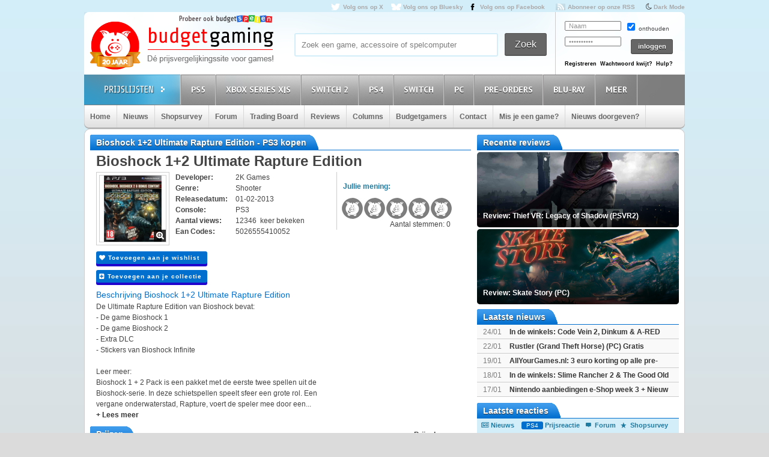

--- FILE ---
content_type: text/html; charset=utf8
request_url: https://www.budgetgaming.nl/ps3/bioshock+1089762+ultimate+rapture+edition.html
body_size: 36098
content:
<!DOCTYPE html PUBLIC "-//W3C//DTD XHTML 1.0 Transitional//EN"
        "http://www.w3.org/TR/xhtml1/DTD/xhtml1-transitional.dtd">

<html xmlns="http://www.w3.org/1999/xhtml"  dir="ltr" lang="nl">

<head>
    <meta charset=UTF-8>
    <!-- Global Site Tag (gtag.js) - Google Analytics -->
    <!--
    <script  src="https://www.googletagmanager.com/gtag/js?id=UA-329139-1"></script>
    <script>
        window.dataLayer = window.dataLayer || [];
        function gtag()
        gtag('js', new Date());

        gtag('config', 'UA-329139-1');
    </script>
-->
    <!-- Global site tag (gtag.js) - Google Analytics -->
    <script src="https://www.googletagmanager.com/gtag/js?id=G-44FVWTLJBY"></script>
    <script>
        window.dataLayer = window.dataLayer || [];
        function gtag(){
            dataLayer.push(arguments);
        }
        gtag('js', new Date());

        gtag('config', 'G-44FVWTLJBY');
    </script>


    <script type="text/javascript">

        var _gaq = _gaq || [];
        _gaq.push(['_setAccount', 'UA-329139-1']);
        _gaq.push(['_trackPageview']);
        setTimeout("_gaq.push(['_trackEvent', '15_seconds', 'read'])",15000);

        (function() {
            var ga = document.createElement('script'); ga.type = 'text/javascript'; ga.async = true;
            ga.src = ('https:' == document.location.protocol ? 'https://ssl' : 'http://www') + '.google-analytics.com/ga.js';
            var s = document.getElementsByTagName('script')[0]; s.parentNode.insertBefore(ga, s);
        })();

    </script>


    <title>Bioshock 1+2 Ultimate Rapture Edition kopen voor de PS3 - Laagste prijs op budgetgaming.nl </title>
    <meta name="description" content="Bioshock 1+2 Ultimate Rapture Edition PS3 kopen voor de laagste prijs. Vind aanbiedingen en de laagste prijs voor Bioshock 1+2 Ultimate Rapture Edition PS3 op budgetgaming.nl"/>
    <meta name="keywords" content="prijzen, prijsvergelijk, PS3, shopsurvey, gameforum, Bioshock 1+2 Ultimate Rapture Edition, laagste, laagste prijs, aanbiedingen"/>
    <!--<meta http-equiv="Content-Type" content="text/html;charset=ISO-8859-1" />-->
    <meta name='impact-site-verification' value='-1937190430' />
    <meta name="verification" content="63bf15ccd898fdba4d89b09d9f764873" />
    <meta name="google-site-verification" content="ZjYEixG0G9mTcg4lRhwsN3A1CGkqLeGY2vG4-oRrOZY" />
    <meta name="tradetracker-site-verification" content="a15906a5d109819c38678456e69511cab3da7206" />
    <!-- TradeDoubler site verification 2945278 -->
    <link rel="shortcut icon" href="/fav/favicon.ico" type="image/x-icon" />
    <link rel="apple-touch-icon" sizes="57x57" href="/fav/apple-touch-icon-57x57.png">
    <link rel="apple-touch-icon" sizes="60x60" href="/fav/apple-touch-icon-60x60.png">
    <link rel="apple-touch-icon" sizes="72x72" href="/fav/apple-touch-icon-72x72.png">
    <link rel="apple-touch-icon" sizes="76x76" href="/fav/apple-touch-icon-76x76.png">
    <link rel="apple-touch-icon" sizes="114x114" href="/fav/apple-touch-icon-114x114.png">
    <link rel="apple-touch-icon" sizes="120x120" href="/fav/apple-touch-icon-120x120.png">
    <link rel="apple-touch-icon" sizes="144x144" href="/fav/apple-touch-icon-144x144.png">
    <link rel="apple-touch-icon" sizes="152x152" href="/fav/apple-touch-icon-152x152.png">
    <link rel="apple-touch-icon" sizes="180x180" href="/fav/apple-touch-icon-180x180.png">
    <link rel="icon" type="image/png" href="/fav/favicon-16x16.png" sizes="16x16">
    <link rel="icon" type="image/png" href="/fav/favicon-32x32.png" sizes="32x32">
    <link rel="icon" type="image/png" href="/fav/favicon-96x96.png" sizes="96x96">
    <link rel="icon" type="image/png" href="/fav/android-chrome-192x192.png" sizes="192x192">
    <meta name="msapplication-square70x70logo" content="/fav/smalltile.png" />
    <meta name="msapplication-square150x150logo" content="/fav/mediumtile.png" />
    <meta name="msapplication-wide310x150logo" content="/fav/widetile.png" />
    <meta name="msapplication-square310x310logo" content="/fav/largetile.png" />




    <meta name="aa284df3bf35d1c" content="a1d124bf6ede854930c9121788a5422d" />
    <!-- stylesheets -->
    <link rel="stylesheet" href="/css/style.css?v=213" type="text/css" media="screen" />
    <link rel="stylesheet" href="/css/flaticon.css">
    <link rel="stylesheet" href="/css/animation.css">
    <link rel="stylesheet" href="/css/fontello-embedded.css">
    <link rel="stylesheet" href="/font/fontello-6d8df7f1/css/bg_icons.css">

    <link href="https://maxcdn.bootstrapcdn.com/font-awesome/4.2.0/css/font-awesome.min.css" rel="stylesheet">

    <link rel="stylesheet" href="/css/blauw.css?v=76" type="text/css" media="screen" />
    <link rel="stylesheet" href="/css/menu.css?v=2" type="text/css" media="screen" />
    <link rel="stylesheet" href="/css/colorbox.css" type="text/css" media="screen" />
    <link rel="stylesheet" type="text/css" href="/css/rating.css" media="screen"/>
    <link rel="stylesheet" type="text/css" href="/css/tables.css" media="screen"/>

    <!--
    <script
            src="https://code.jquery.com/jquery-3.4.1.min.js"
            integrity="sha256-CSXorXvZcTkaix6Yvo6HppcZGetbYMGWSFlBw8HfCJo="
            crossorigin="anonymous"></script>
    <script
            src="https://code.jquery.com/ui/1.12.1/jquery-ui.min.js"
            integrity="sha256-VazP97ZCwtekAsvgPBSUwPFKdrwD3unUfSGVYrahUqU="
            crossorigin="anonymous"></script>
    <script
            src="https://code.jquery.com/color/jquery.color-2.1.2.min.js"
            integrity="sha256-H28SdxWrZ387Ldn0qogCzFiUDDxfPiNIyJX7BECQkDE="
            crossorigin="anonymous"></script>
    <script src="https://cdnjs.cloudflare.com/ajax/libs/jquery-tools/1.2.7/jquery.tools.min.js"></script>
    <script type='text/javascript' src='/js/jquery.colorbox-min.js'></script>
    <script src="https://cdnjs.cloudflare.com/ajax/libs/jquery.colorbox/1.6.4/i18n/jquery.colorbox-nl.js"></script>


    <script type="text/javascript" charset="utf8" src="https://cdn.datatables.net/1.10.20/js/jquery.dataTables.js"></script>
-->

    <script src="/js/jquery-3.4.1.min.js"></script>
    <script src="/js/jquery-ui.min.js"></script>
    <script src="/js/jquery.color-2.1.2.min.js"></script>
    <script src="/js/jquery127tools.min.js"></script>
    <script type='text/javascript' src='/js/jquery.colorbox-min.js'></script>
    <script src="/js/jquery.colorbox-nl.js"></script>


    <script type="text/javascript" charset="utf8" src="/js/jquery.dataTables.js"></script>

    <!--
    <script type='text/javascript' src="/js/jquerytools.js"></script>
    <script type='text/javascript' src='/js/jquery.colorbox-min.js'></script>
-->

    <!--
        <script type='text/javascript' src="/js/jquery.min.js"></script>
        <script type='text/javascript' src="/js/jquery.tools.min.js"></script>
        <script type='text/javascript' src='/js/jquery.colorbox-min.js'></script>
        <script type="text/javascript" language="javascript" src="/js/jquery.dataTables.min.js"></script>
    -->


    <script type='text/javascript' src="/js/canvasjs.min.js?v=1"></script>
    <script src="/js/twitter.js"></script>
    <script type='text/javascript' src='/js/bg.js?v=14'></script>
    <script type='text/javascript' src='/js/modernizr-1.7.min.js'></script>
    <script type="text/javascript" src="/js/superfish.js"></script>
    <!-- <script type='text/javascript' src='js/cufon-yui.js'></script> -->
    <!-- <script type='text/javascript' src='js/Share-Regular_400.font.js'></script> -->
    <link href='https://fonts.googleapis.com/css?family=Play:400,700' rel='stylesheet' type='text/css'>
    <link href='https://fonts.googleapis.com/css?family=PT+Sans+Narrow:400,700' rel='stylesheet' type='text/css'>
    <link href='https://fonts.googleapis.com/css?family=PT+Sans:400,700,400italic' rel='stylesheet' type='text/css'>

    <script type='text/javascript' src="/js/formvalidator.js?v=18"></script>
    <script type='text/javascript' src="/js/addIdentifiableClassnames.js"></script>
    <!--[if (gte IE 6)&(lte IE 8)]>
    <script type="text/javascript" src="/js/selectivizr.js"></script>
    <![endif]-->






    <!--
    <script type='text/javascript' src='http://partner.googleadservices.com/gampad/google_service.js'>
    </script>
    <script type='text/javascript'>
        GS_googleAddAdSenseService("ca-pub-0679975395820445");
        GS_googleEnableAllServices();
    </script>
    <script type='text/javascript'>
        GA_googleAddSlot("ca-pub-0679975395820445", "Header-Budgetgaming");
        GA_googleAddSlot("ca-pub-0679975395820445", "Leaderboard-Budgetgaming");
        GA_googleAddSlot("ca-pub-0679975395820445", "Leaderboard-2-Budgetgaming");
        GA_googleAddSlot("ca-pub-0679975395820445", "Rectangle-Budgetgaming");
        GA_googleAddSlot("ca-pub-0679975395820445", "Interstitial-Budgetgaming");
    </script>
    <script type='text/javascript'>
        GA_googleFetchAds();
    </script>
-->
    <script>
        $(document).ready(function() {
            var allLinks = $('a');
            $(allLinks).each(function() {
                addAffiliate(this);
            })
        });
        function addAffiliate(link) {
            if((link.href).indexOf("http://www.budgetgaming.nl") > -1) {
                var tempurl = link.href.replace("http://www.budgetgaming.nl","https://www.budgetgaming.nl");
                link.href = tempurl;
            }
            var myAmazonCode = "budgetgamingn-21";
            if((link.href).indexOf("amazon.co.uk") > -1 && (link.href).indexOf(myAmazonCode) < 0) {
                link.href = updateURLParameter(link.href, 'tag', myAmazonCode) ;
            }

            if((link.href).indexOf("amazon.de") > -1 && (link.href).indexOf('budgetgamin0c-21') < 0) {
                link.href = updateURLParameter(link.href, 'tag', 'budgetgamin0c-21') ;
                link.href = updateURLParameter(link.href, 'language', 'nl_NL') ;
            }

            if((link.href).indexOf("amazon.nl") > -1 && (link.href).indexOf('budgetgami071-21') < 0) {
                link.href = updateURLParameter(link.href, 'tag', 'budgetgami071-21') ;
                //link.href = updateURLParameter(link.href, 'language', 'nl_NL') ;
            }
            if((link.href).indexOf("amazon.com.be") > -1 && (link.href).indexOf('budgetgamingb-21') < 0) {
                link.href = updateURLParameter(link.href, 'tag', 'budgetgamingb-21') ;
                //link.href = updateURLParameter(link.href, 'language', 'nl_NL') ;
            }

            if((link.href).indexOf("amazon.fr") > -1 && (link.href).indexOf('budgetgamin00-21') < 0) {
                link.href = updateURLParameter(link.href, 'tag', 'budgetgamin00-21') ;
            }
            if((link.href).indexOf("amazon.it") > -1 && (link.href).indexOf('budgetgamin01-21') < 0) {
                link.href = updateURLParameter(link.href, 'tag', 'budgetgamin01-21') ;
            }
            //
            if((link.href).indexOf("amazon.es") > -1 && (link.href).indexOf('budgetgaminge-21') < 0) {
                link.href = updateURLParameter(link.href, 'tag', 'budgetgaminge-21') ;
            }
            if((link.href).indexOf("amazon.co.jp") > -1 && (link.href).indexOf('budgetgaminjp-22') < 0) {
                link.href = updateURLParameter(link.href, 'tag', 'budgetgaminjp-22') ;
            }

            if((link.href).indexOf("partner.bol.com") > -1 && (link.href).indexOf('s=411') < 0) {
                link.href = updateURLParameter(link.href, 's', '411') ;
            }

            if((link.href).indexOf("https://www.mediamarkt.nl") > -1 && (link.href).indexOf('clk.tradedoubler.com') < 0) {
                var tempurl = "https://www.budgetgaming.nl/forward.php?s=mm&u=" + encodeURIComponent(link.href);
                link.href = tempurl;
            }
            if((link.href).indexOf("direct.playstation.com") > -1 && (link.href).indexOf('sonyps.prf.hn') < 0) {
                var tempurl = "https://sonyps.prf.hn/click/camref:1100l3YAVg/[p_id:1011l8750]/destination:" + encodeURIComponent(link.href);
                link.href = tempurl;
            }
            //
            if((link.href).indexOf("http://www.mediamarkt.nl") > -1 && (link.href).indexOf('clk.tradedoubler.com') < 0) {
                var tempurl = "https://www.budgetgaming.nl/forward.php?s=mm&u=" + encodeURIComponent(link.href);
                link.href = tempurl;
            }
            if((link.href).indexOf("https://store.nintendo.nl") > -1 && (link.href).indexOf('nintendo-nl.pxf.io') < 0) {
                var tempurl = "https://nintendo-nl.pxf.io/c/4118255/1886379/22561?u=" + encodeURIComponent(link.href);
                link.href = tempurl;
            }
            if((link.href).indexOf("http://outlet.mediamarkt.nl") > -1 && (link.href).indexOf('clk.tradedoubler.com') < 0) {
                var tempurl = "https://www.budgetgaming.nl/forward.php?s=mm&u=" + encodeURIComponent(link.href);
                link.href = tempurl;
            }
            if((link.href).indexOf("https://outlet.mediamarkt.nl") > -1 && (link.href).indexOf('clk.tradedoubler.com') < 0) {
                var tempurl = "https://www.budgetgaming.nl/forward.php?s=mm&u=" + encodeURIComponent(link.href);
                link.href = tempurl;
            }
            if((link.href).indexOf("instant-gaming.com") > -1 && (link.href).indexOf('budgetgaming') < 0) {
                link.href = updateURLParameter(link.href, 'igr', 'budgetgaming') ;
            }
            if((link.href).indexOf("http://www.mediamarkt.be") > -1 && (link.href).indexOf('clk.tradedoubler.com') < 0) {
                var tempurl = "https://clk.tradedoubler.com/click?p=272943&a=3066405&epi=lrp&g=23373056&url=" + link.href;
                link.href = tempurl;
            }
            if((link.href).indexOf("https://www.mediamarkt.be") > -1 && (link.href).indexOf('clk.tradedoubler.com') < 0) {
                var tempurl = "https://clk.tradedoubler.com/click?p=272943&a=3066405&epi=lrp&g=23373056&url=" + link.href;
                link.href = tempurl;
            }

            if((link.href).indexOf("humblebundle.com") > -1) {
                var tempurl = "https://humblebundleinc.sjv.io/c/4118255/2087718/25796?prodsku=hadeanlands_storefront&u=" + encodeURIComponent(link.href);
                link.href = tempurl;
            }

         //   if((link.href).indexOf("http://www.wehkamp.nl") > -1 && (link.href).indexOf('1101lNPG') < 0) {
         //       //var tempurl = "http://clk.tradedoubler.com/click?p=209839&a=2177719&g=20143802&epi=lrt&url=" + link.href;
         //       //var tempurl = "https://prf.hn/click/camref:1101lNPG/destination:" + encodeURIComponent(link.href);
         //       var tempurl = "https://www.budgetgaming.nl/forward.php?s=weh&u=" + encodeURIComponent(link.href);
         //       link.href = tempurl;
         //   }

            if((link.href).indexOf("gog.com") > -1 && (link.href).indexOf('adtraction') < 0) {
                link.href = "https://track.adtraction.com/t/t?a=1578845458&as=1162180463&t=2&tk=1&url="+link.href;
            }

            if((link.href).indexOf("bookspot.nl") > -1 && (link.href).indexOf('adtraction') < 0) {
                link.href = "https://on.bookspot.nl/t/t?a=1741618209&as=1162180463&t=2&tk=1&url="+link.href;
            }

//            if((link.href).indexOf("https://www.wehkamp.nl") > -1 && (link.href).indexOf('1101lNPG') < 0) {
//                //var tempurl = "https://prf.hn/click/camref:1101lNPG/destination:" + encodeURIComponent(link.href);
//                var tempurl = "https://www.budgetgaming.nl/forward.php?s=weh&u=" + encodeURIComponent(link.href);
//                link.href = tempurl;
//            }

            if((link.href).indexOf("otto.nl") > -1 && (link.href).indexOf('1100l5dEM') < 0) {
                var tempurl = "https://prf.hn/click/camref:1100l5dEM/destination:" + encodeURIComponent(link.href);
                link.href = tempurl;
            }

            if((link.href).indexOf("fanatical.com") > -1 && (link.href).indexOf('lt45') < 0) {
                var tempurl = "https://lt45.net/c/?si=13482&li=1594588&wi=20760&ws=&dl=" + encodeURIComponent(link.href.replace("https://www.fanatical.com/",""));
                link.href = tempurl;
            }
            //https://lt45.net/c/?si=13482&li=1594588&wi=20760&ws=&dl=en%2Fgame%2Fanno-1800-standard-edition
            /*
            if((link.href).indexOf("http://www.microsoftstore.com") > -1 && (link.href).indexOf('clkde.tradedoubler.com') < 0) {
                var tempurl = "https://clkde.tradedoubler.com/click?p=190944&a=1441745&g=0&url=" + link.href;
                link.href = tempurl;
            }
            */
            //if((link.href).indexOf("microsoft.com") > -1 && (link.href).indexOf('linksynergy') < 0) {
            //    var tempurl = "https://click.linksynergy.com/deeplink?id=E8NZ5Zg*E5A&mid=46136&murl=" + link.href;
            //    link.href = tempurl;
           // }
            /*
            if((link.href).indexOf("https://www.microsoft.com") > -1 && (link.href).indexOf('clkde.tradedoubler.com') < 0) {
                var tempurl = "https://clkde.tradedoubler.com/click?p=190944&a=1441745&g=0&url=" + link.href;
                link.href = tempurl;
            }
            if((link.href).indexOf("http://www.shop4nl.nl") > -1 && (link.href).indexOf('lt45.net') < 0) {
                var tempurl = "https://lt45.net/c/?wi=20760&si=10319&li=1457089&ws=&dl=" + link.href.replace("http://www.shop4nl.nl/","");
                link.href = tempurl;
            }
            if((link.href).indexOf("https://www.shop4nl.nl") > -1 && (link.href).indexOf('lt45.net') < 0) {
                var tempurl = "https://lt45.net/c/?wi=20760&si=10319&li=1457089&ws=&dl=" + link.href.replace("https://www.shop4nl.nl/","");
                link.href = tempurl;
            }
            if((link.href).indexOf("http://www.shop4nl.com") > -1 && (link.href).indexOf('lt45.net') < 0) {
                var tempurl = "https://lt45.net/c/?wi=20760&si=10319&li=1457089&ws=&dl=" + link.href.replace("http://www.shop4nl.com/","");
                link.href = tempurl;
            }
            if((link.href).indexOf("https://www.shop4nl.com") > -1 && (link.href).indexOf('lt45.net') < 0) {
                var tempurl = "https://lt45.net/c/?wi=20760&si=10319&li=1457089&ws=&dl=" + link.href.replace("https://www.shop4nl.com/","");
                link.href = tempurl;
            }*/
            if((link.href).indexOf("topgear.nl") > -1 && (link.href).indexOf('tradetracker') < 0) {
                var tempurl = "https://tc.tradetracker.net/?c=24200&m=12&a=2987&r=&u=" + link.href;
                link.href = tempurl;
            }
            if((link.href).indexOf("http://www.zavvi.nl") > -1) {
                var tempurl = "https://www.awin1.com/cread.php?awinmid=8664&awinaffid=375743&clickref=&p=" + link.href + "";
                link.href = tempurl;
            }
            if((link.href).indexOf("https://www.zavvi.nl") > -1) {
                var tempurl = "https://www.awin1.com/cread.php?awinmid=8664&awinaffid=375743&clickref=&p=" + link.href + "";
                link.href = tempurl;
            }
           // if((link.href).indexOf("kinguin") > -1) {
           //     var tempurl = "https://www.awin1.com/cread.php?awinmid=8265&awinaffid=375743&clickref=&p=" + link.href + "";
           //     link.href = tempurl;
           // }
            if((link.href).indexOf("http://www.game.co.uk") > -1) {
                var tempurl = "https://click.linksynergy.com/link?id=E8NZ5Zg*E5A&offerid=494875.10082576082&type=2&murl=" + link.href;
                link.href = tempurl;
            }
            if((link.href).indexOf("steelseries.com") > -1) {
                var tempurl = "https://prf.hn/click/camref:1101lkhqF/creativeref:1101l48385/destination:" + link.href;
                link.href = tempurl;
            }

            if((link.href).indexOf("https://www.game.co.uk") > -1) {
                var tempurl = "https://click.linksynergy.com/link?id=E8NZ5Zg*E5A&offerid=494875.10082576082&type=2&murl=" + link.href;
                link.href = tempurl;
            }

            if((link.href).indexOf("http://www.collishop.be") > -1) {
                var tempurl = "https://tc.tradetracker.net/?c=17787&m=12&a=27127&u=" + link.href;
                link.href = tempurl;
            }
            if((link.href).indexOf("https://www.collishop.be") > -1) {
                var tempurl = "https://tc.tradetracker.net/?c=17787&m=12&a=27127&u=" + link.href;
                link.href = tempurl;
            }
/*
            if((link.href).indexOf("http://www.toysrus.nl") > -1) {
                var tempurl = "https://ad.zanox.com/ppc/?31293869C337603210&zpar6=DF_1&ULP=[[" + link.href + "]]";
                link.href = tempurl;
            }
            if((link.href).indexOf("https://www.toysrus.nl") > -1) {
                var tempurl = "https://ad.zanox.com/ppc/?31293869C337603210&zpar6=DF_1&ULP=[[" + link.href + "]]";
                link.href = tempurl;
            }
*/
            if((link.href).indexOf("http://www.base.com") > -1) {
                var tempurl = "https://www.awin1.com/cread.php?awinmid=2694&awinaffid=110533&clickref=&p=" + encodeURIComponent(link.href) + "";
                link.href = tempurl;
            }
            if((link.href).indexOf("https://www.base.com") > -1) {
                var tempurl = "https://www.awin1.com/cread.php?awinmid=2694&awinaffid=110533&clickref=&p=" + encodeURIComponent(link.href) + "";
                link.href = tempurl;
            }

       //     if((link.href).indexOf("https://www.gamemania.nl") > -1 && (link.href).indexOf('forward.php') < 0) {
                //var tempurl = "http://tc.tradetracker.net/?c=22455&m=1264368&a=2987&u=" + encodeURIComponent(link.href) + "";
         //       var tempurl = "https://www.budgetgaming.nl/forward.php?s=gm&u=" + encodeURIComponent(link.href) + "";
          //      link.href = tempurl;
          //  }
           // if((link.href).indexOf("http://www.gamemania.nl") > -1 && (link.href).indexOf('forward.php') < 0) {
                //var tempurl = "http://tc.tradetracker.net/?c=22455&m=1264368&a=2987&u=" + encodeURIComponent(link.href) + "";
           //     var tempurl = "https://www.budgetgaming.nl/forward.php?s=gm&u=" + encodeURIComponent(link.href) + "";
           //     link.href = tempurl;
           // }
          //  if((link.href).indexOf("https://www.gamemania.be") > -1 && (link.href).indexOf('forward.php') < 0) {
                //var tempurl = "http://tc.tradetracker.net/?c=22455&m=1264368&a=2987&u=" + encodeURIComponent(link.href) + "";
          //      var tempurl = "https://www.budgetgaming.nl/forward.php?s=gm&u=" + encodeURIComponent(link.href) + "";
          //      link.href = tempurl;
          //  }
          //  if((link.href).indexOf("http://www.gamemania.be") > -1 && (link.href).indexOf('forward.php') < 0) {
                //var tempurl = "http://tc.tradetracker.net/?c=22455&m=1264368&a=2987&u=" + encodeURIComponent(link.href) + "";
          //      var tempurl = "https://www.budgetgaming.nl/forward.php?s=gm&u=" + encodeURIComponent(link.href) + "";
          //      link.href = tempurl;
          //  }
            //if((link.href).indexOf("bcc.nl") > -1 && (link.href).indexOf('forward.php') < 0)   {
                //var tempurl = "http://tc.tradetracker.net/?c=22455&m=1264368&a=2987&u=" + encodeURIComponent(link.href) + "";
            //    var tempurl = "https://www.budgetgaming.nl/forward.php?s=bcc&u=" + encodeURIComponent(link.href) + "";
            //    link.href = tempurl;
           // }

            //if((link.href).indexOf("cdkeys.com") > -1 && (link.href).indexOf('mw_aref=bgaming') < 0) {
            if((link.href).indexOf("cdkeys.com") > -1) {
                var tempurl = "https://loaded.pxf.io/c/4118255/2835207/18216?u=" + link.href;
                link.href = tempurl;
            }

            if((link.href).indexOf("loaded.com") > -1) {
                var tempurl = "https://loaded.pxf.io/c/4118255/2835207/18216?u=" + link.href;
                link.href = tempurl;
            }

            if((link.href).indexOf("mmoga.com") > -1 && (link.href).indexOf('ref=45277') < 0) {
                link.href = updateURLParameter(link.href, 'ref', '45277') ;

            }

         //   if((link.href).indexOf("gamivo.com") > -1) {
         //       var tempurl = "https://lt45.net/c/?si=12971&li=1572060&wi=20760&ws=&dl=" + link.href.replace("https://www.gamivo.com/","").replace("http://www.gamivo.com/","") + "";
         //       link.href = tempurl;
         //   }

            if((link.href).indexOf("bookdepository.com") > -1) {
                //link.href = updateURLParameter(link.href, 'a_aid', 'bgaming') ;
                // var tempurl = "https://www.awin1.com/cread.php?awinmid=2694&awinaffid=110533&clickref=&p=" + encodeURIComponent(link.href) + "";
                var tempurl = "https://www.awin1.com/cread.php?awinmid=16829&awinaffid=375743&clickref=&p=" + encodeURIComponent(link.href) + "";
                link.href = tempurl;
            }
            //if((link.href).indexOf("https://www.bookdepository.com") > -1 && (link.href).indexOf('a_aid=bgaming') < 0) {
            //    link.href = updateURLParameter(link.href, 'a_aid', 'bgaming') ;

            //}eneba.com
          //  if((link.href).indexOf("eneba.com") > -1) {
          //      var tempurl = "https://ndt5.net/c/?si=14162&li=1610515&wi=20760&ws=&dl=" + link.href.replace("https://www.eneba.com/","").replace("http://www.eneba.com/","") + "";
          //      link.href = tempurl;
          //  }
            if((link.href).indexOf("voidu.com") > -1) {
                var tempurl = "https://lt45.net/c/?si=12328&li=1541858&wi=20760&ws=&dl=" + link.href.replace("https://www.voidu.com/","").replace("http://www.voidu.com/","") + "";
                link.href = tempurl;
            }

            if((link.href).indexOf("http://www.coolblue.nl") > -1 && (link.href).indexOf('forward.php') < 0) {
                var tempurl = "https://www.budgetgaming.nl/forward.php?s=cb&u=" + encodeURIComponent(link.href);
                link.href = tempurl;
            }
            if((link.href).indexOf("https://www.coolblue.nl") > -1 && (link.href).indexOf('forward.php') < 0) {
                var tempurl = "https://www.budgetgaming.nl/forward.php?s=cb&u=" + encodeURIComponent(link.href);
                link.href = tempurl;
            }
            if((link.href).indexOf("coolshop.nl") > -1) {
                //var tempurl = "https://track.adtraction.com/t/t?a=1491540016&as=1162180463&t=2&tk=1&url=" + encodeURIComponent(link.href) + "";
                var tempurl = "https://lt45.net/c/?si=15383&li=1666268&wi=20760&ws=&dl=" + encodeURIComponent(link.href.replace("https://www.coolshop.nl/","").replace("http://www.coolshop.nl/","")) + "";
                link.href = tempurl;
                //return site.replace(/\/$/, "");
            }
            if((link.href).indexOf("http://www.lego.com") > -1) {
                var tempurl = "https://click.linksynergy.com/link?id=E8NZ5Zg*E5A&offerid=1402351.506416428063&type=2&murl=" + encodeURIComponent(link.href) + "";
                link.href = tempurl;
            }
            if((link.href).indexOf("https://www.lego.com") > -1) {
                var tempurl = "https://click.linksynergy.com/link?id=E8NZ5Zg*E5A&offerid=1402351.506416428063&type=2&murl=" + encodeURIComponent(link.href) + "";
                link.href = tempurl;
            }
            //if((link.href).indexOf("https://www.coolshop.nl") > -1) {
            //    var tempurl = "https://track.adtraction.com/t/t?a=1491540016&as=1162180463&t=2&tk=1&url=" + encodeURIComponent(link.href) + "";
                //var tempurl = "https://www.budgetgaming.nl/forward.php?s=cs&u=" + encodeURIComponent(link.href) + "";
            //    link.href = tempurl;
           // }
            if((link.href).indexOf("play-asia.com") > -1) {
                link.href = updateURLParameter(link.href, 'tagid', '826271') ;
            }
            if((link.href).indexOf("gameo.com") > -1) {
                link.href = updateURLParameter(link.href, 'affiliate_code', 'kGsv3b91ov') ;
            }
            if((link.href).indexOf("dodax.nl") > -1) {
                var tempurl = "https://www.awin1.com/cread.php?awinmid=8248&awinaffid=375743&clickref=&p=[[" + link.href + "]]";
                link.href = tempurl;
            }

            if((link.href).indexOf("fun.be") > -1) {
                var tempurl = "https://www.fun.be/shop/?tt=15125_12_364534_&r=" + link.href + "";
                link.href = tempurl;
            }
            if((link.href).indexOf("lidl-shop.nl") > -1) {
                var tempurl = "https://tc.tradetracker.net/?c=24118&m=12&a=2987&u=" + link.href + "";
                link.href = tempurl;
            }
            if((link.href).indexOf("http://www.gameseek.") > -1) {
                var tempurl = "https://www.awin1.com/cread.php?awinmid=547&awinaffid=110533&clickref=&p=" + link.href + "";
                link.href = tempurl;
            }
            if((link.href).indexOf("https://www.gameseek.") > -1) {
                var tempurl = "https://www.awin1.com/cread.php?awinmid=547&awinaffid=110533&clickref=&p=" + link.href + "";
                link.href = tempurl;
            }
            if((link.href).indexOf("thegamecollection.net") > -1) {
                var tempurl = "https://clk.tradedoubler.com/click?p(197783)a(2945276)g(19165176)url("+link.href+")";
                link.href = tempurl;
            }

       //     if((link.href).indexOf("365games.co.uk") > -1) {
       //         var tempurl = "https://www.awin1.com/cread.php?awinmid=5778&awinaffid=110533&clickref=&p=[[" + link.href + "]]";
       //         link.href = tempurl;
       //     }

            if((link.href).indexOf("kaartdirect.nl") > -1) {
                var tempurl = link.href + "/?reference=bg";
                link.href = tempurl;
            }

            if((link.href).indexOf("startselect.com") > -1) {
                var tempurl = "https://lt45.net/c/?si=12604&li=1550574&wi=20760&ws=&dl=" + link.href.replace("http://www.startselect.com/","").replace("http://startselect.com/","").replace("https://www.startselect.com/","").replace("https://startselect.com/","").replace("&","%26") + "";
                link.href = tempurl;
            }

            if((link.href).indexOf("store.ubi") > -1) {
                var tempurl = "https://lt45.net/c/?si=12734&li=1556736&wi=20760&ws=&dl=" + link.href.replace("http://store.ubi.com/","").replace("https://store.ubi.com/","").replace("&","%26") + "";
                link.href = tempurl;
            }
            if (link.href.indexOf(".ibood.com") > -1){
                var tempurl = "https://track.webgains.com/click.html?wgcampaignid=39236&wgprogramid=284335&wgtarget=" + link.href + "";
                link.href = tempurl;
            }
            //if (link.href.indexOf(".xbox.com") > -1 && (link.href).indexOf('linksynergy') < 0){
                //https://ad.zanox.com/ppc/?45004602C548287415&ulp=[[%252Fsports-fashion-nl%252Fnl%252Fproduct-specs%252F37870%252F120841%252Fmorphic-horloge-m51.html]]
                //var tempurl = "https://clk.tradedoubler.com/click?p=190944&a=1441745&g=24315194";
            //    var tempurl = "https://click.linksynergy.com/deeplink?id=E8NZ5Zg*E5A&mid=46136&murl=" + link.href + "";
            //    link.href = tempurl;
           // }


/*
            if (link.href.indexOf("marketplace.xbox.com") > -1){
                //https://ad.zanox.com/ppc/?45004602C548287415&ulp=[[%252Fsports-fashion-nl%252Fnl%252Fproduct-specs%252F37870%252F120841%252Fmorphic-horloge-m51.html]]
                var tempurl = "https://clk.tradedoubler.com/click?p=190944&a=1441745&g=24315194&url=" + link.href + "";
                link.href = tempurl;
            }*/
        }
        /**
         * http://stackoverflow.com/a/10997390/11236
         */
        function updateURLParameter(url, param, paramVal) {
            var newAdditionalURL = "";
            var tempArray = url.split("?");
            var baseURL = tempArray[0];
            var additionalURL = tempArray[1];
            var temp = "";
            if (additionalURL) {
                tempArray = additionalURL.split("&");
                for (i=0; i<tempArray.length; i++) {
                    if(tempArray[i].split('=')[0] != param) {
                        newAdditionalURL += temp + tempArray[i];
                        temp = "&";
                    }
                }
            }
            var rows_txt = temp + "" + param + "=" + paramVal;
            return baseURL + "?" + param + "=" + paramVal + "&" + newAdditionalURL;
        }
    </script>

</head>

<body id="body_id" class="body_id ">
<!--<body class="body" id="body_id">-->


<script type="text/javascript" src="/tooltip/wz_tooltip.js"></script>
<div id="container">

<div id="top">
    <a target="_blank"  href="https://x.com/Budgetgaming" title="Volg ons op X" class="twitter" style="color: darkgrey">Volg ons op X</a>
    <a target="_blank"  href="https://bsky.app/profile/budgetgaming.nl" title="Volg ons op Bluesky" class="bluesky" style="color: darkgrey">Volg ons op Bluesky</a>

    <a target="_blank"  href="https://nl-nl.facebook.com/Budgetgaming" title="Volg ons op Facebook" class="facebooksmall" style="color: darkgrey">Volg ons op Facebook</a>

    <a target="_blank"  href="https://www.budgetgaming.nl/rss/" title="Abonneer op onze RSS" class="RSS" style="color: darkgrey" >Abonneer op onze RSS</a>
    <i class="fa fa-moon-o" aria-hidden="true">&nbsp;<a style="color: darkgrey;font: 10px/1.5 Arial, Helvetica, sans-serif;font-weight:bold" href="#" onclick="document.getElementById('todarkmode').submit();">Dark Mode</a></i><form method="post" id="todarkmode"><input type="hidden" name="darkmode" value="on"/></form>
    <!--<a target="_blank"  href="http://itunes.apple.com/nl/app/gamescanner/id484947088" title="Download de iPhone App" class="apple" style="color: darkgrey">Download de iPhone App</a>-->

</div> <!-- end #top -->

<div id="header">

    <div id="spelenlogo">
        <a href="https://www.budgetspelen.nl" target="_blank">
		<img src="/images/probeerookbgspelen.png" alt="budgetspelen logo">
      	</a>
</div>

    <div id="logo">

        <a href="/" title="Ga naar de homepage"></a>

    </div> <!-- end #logo -->

    <div id="search">

        <form method="post">

            <div id="searchfield">

                <input type="text" value="Zoek een game, accessoire of spelcomputer" name="zoeking1769357595" id="zoeking" onFocus="clearText(this)" onBlur="clearText(this)" onkeyup="dynamicsearch()"/>
                <!--todo: searchresults-->
                <div id="searchresults" style="display:none;">

                </div>
            </div> <!-- end #searchfield -->
            <div id="searchsubmit">

                <input type="submit" onclick="$('#zoeking').attr('name', 'zoeking');return true;" value="Zoek" id="submit" title="Zoek"/>

            </div> <!-- end #searchsubmit -->

        </form>

    </div> <!-- end #search -->

<div id="login">
    <form id="loginform" method="post" >
        <div class="login-left">
            <p>
                <input type="text" value="Naam" name="username" id="gebruikersnaam" onFocus="clearText(this)" onBlur="clearText(this)"/>
            </p>

            <p>
                <input type="password" value="Wachtwoord" name="password" id="wachtwoord" onFocus="clearText(this)" onBlur="clearText(this)"/>
            </p>

        </div>

        <div class="login-right">

                            <input type="checkbox" value="no" checked="checked" name="cookie"/> onthouden

            <input type="hidden" name="cookie" value="no">

            <div id="loginsubmit">

                <input type="submit" value="inloggen" name="submit2" style="height: 25px">

            </div> <!-- end #loginsubmit -->

        </div>

    </form>

    <div class="clear"></div>

    <div class="login-bottom">

        <a style="margin: 0 3px 0 0" href="/register/index.html" title="Registreren" class="registreren">Registreren</a>

        <a style="margin: 0 3px 0 0" href="#" onclick="javascript:window.open(&quot;/wachtwoordkwijt.php&quot;,'ww1','width=400,height=550')" class="wachtwoord">Wachtwoord kwijt?</a>

        <a style="margin: 0 0 0 0" href="mailto:info@budgetgaming.nl?subject=Inloggen budgetgaming" title="Hulp nodig bij het inloggen?" class="registreren">Hulp?</a>

    </div>
</div>


</div> <!-- end #header -->

<div id="consolemenu">

    <!--todo: active/inactive from php-->

    <ul class="submenu">

        <li id="prijslijst"></li>
        <li id="ps3" class=" console">
            <a  title="Playstation 5">PS5</a>
            <ul>
                <li><a href="/gamesonly/1/console-ps5.html" title="Games">Games</a></li>
                <li><a href="/games/1/psn/console-PS4.html" title="PSN & PS Plus tegoed">PSN & PS Plus tegoed</a></li>
                <li><a href="/consoles/1/console-ps5.html" title="Consoles">Spelcomputers</a></li>
                <li><a href="/accessoires/1/console-ps5.html" title="Accessoires">Accessoires</a></li>
            </ul>
        </li>
        <li id="xbox" class=" console">
            <a  title="Xbox Series X">Xbox Series X|S</a>
            <ul>
                <li><a href="/gamesonly/1/console-xboxseriesx.html" title="Games">Games</a></li>
                <li><a href="/consoles/1/console-xboxseriesx.html" title="Consoles">Spelcomputers</a></li>
                <li><a href="/accessoires/1/console-xboxseriesx.html" title="Accessoires">Accessoires</a></li>
            </ul>
        </li>
        <li id="preorders" class=" console">
            <a  title="Nintendo Switch 2">Switch 2</a>
            <ul>
                <li><a href="/gamesonly/1/console-switch2.html" title="Nintendo Switch 2 Games">Games</a></li>
                <li><a href="/digitalegames/1/console-switch2.html" title="Nintendo Switch 2 Digitale games">Digitale games</a></li>
                <li><a href="/consoles/1/console-switch2.html" title="Nintendo Switch 2 Consoles">Spelcomputers</a></li>
                <li><a href="/accessoires/1/console-switch2.html" title="Nintendo Switch 2 Accessoires">Accessoires</a></li>


            </ul>
        </li>
        <li id="ps3" class=" console">
            <a  title="Playstation 4">PS4</a>
            <ul>
                <li><a href="/gamesonly/1/console-ps4.html" title="Games">Games</a></li>
                <li><a href="/games/1/Psvr/console-PS4.html" title="PSVR">PSVR</a></li>
                <li><a href="/games/1/psn/console-PS4.html" title="PSN & PS Plus tegoed">PSN & PS Plus tegoed</a></li>
                <li><a href="/consoles/1/console-ps4.html" title="Consoles">Spelcomputers</a></li>

                <li><a href="/accessoires/1/console-ps4.html" title="Accessoires">Accessoires</a></li>
            </ul>
        </li>
        <!--
        <li id="xbox" class=" console">
            <a title="Xbox One">Xbox One</a>
            <ul>
                <li><a href="/gamesonly/1/console-xboxone.html" title="Games Xbox One">Games</a></li>
                <li><a href="/consoles/1/console-xboxone.html" title="Consoles Xbox One">Spelcomputers</a></li>
                <li><a href="/accessoires/1/console-xboxone.html" title="Accessoires Xbox One">Accessoires</a></li>
            </ul>
        </li>
        -->


        <li id="preorders" class=" console">
            <a  title="Nintendo Switch">Switch</a>
            <ul>
                <li><a href="/gamesonly/1/console-switch.html" title="Nintendo Switch Games">Games</a></li>
                <li><a href="/digitalegames/1/console-switch.html" title="Nintendo Switch Digitale games">Digitale games</a></li>
                <li><a href="/consoles/1/console-switch.html" title="Nintendo Switch Consoles">Spelcomputers</a></li>
                <li><a href="/accessoires/1/console-switch.html" title="Nintendo Switch Accessoires">Accessoires</a></li>


            </ul>
        </li>


<!--
        <li id="xbox" class=" console">
            <a href="/games/1/console-xbox360.html" title="Xbox360">Xbox 360</a>
            <ul>
                <li><a href="/gamesonly/1/console-xbox360.html" title="Games Xbox360">Games</a></li>
                <li><a href="/consoles/1/console-xbox360.html" title="Consoles Xbox360">Spelcomputers</a></li>
                <li><a href="/accessoires/1/console-xbox360.html" title="Accessoires Xbox360">Accessoires</a></li>
            </ul>
        </li>
        <li id="preorders" class=" console">
            <a href="/games/1/console-wiiu.html" title="Nintendo Wii U">Wii U</a>
            <ul>
                <li><a href="/gamesonly/1/console-wiiu.html" title="Games">Games</a></li>
                <li><a href="/consoles/1/console-wiiu.html" title="Consoles">Spelcomputers</a></li>
                <li><a href="/accessoires/1/console-wiiu.html" title="Accessoires">Accessoires</a></li>
            </ul>
        </li>
        -->
       <!-- <li id="wii" class=" console">
            <a href="/games/1/console-Wii.html" title="Nintendo Wii">Wii</a>
            <ul>
                <li><a href="/gamesonly/1/console-Wii.html" title="Games">Games</a></li>
                <li><a href="/consoles/1/console-Wii.html" title="Consoles">Spelcomputers</a></li>
                <li><a href="/accessoires/1/console-Wii.html" title="Accessoires">Accessoires</a></li>
            </ul>
        </li>
        -->
<!--
        <li id="preorders" class=" console">
            <a href="/games/1/console-3ds.html" title="Nintendo 3DS">3DS</a>
            <ul>
                <li><a href="/gamesonly/1/console-3ds.html" title="Games">Games</a></li>
                <li><a href="/consoles/1/console-3ds.html" title="Consoles">Spelcomputers</a></li>
                <li><a href="/accessoires/1/console-3ds.html" title="Accessoires">Accessoires</a></li>
            </ul>
        </li>
        -->
        <li id="pc" class=" console">
            <a title="PC">PC</a>
            <ul>
                <li><a href="/gamesonly/1/console-pc.html" title="Games">Games</a></li>
                <li><a href="/accessoires/1/console-pc.html" title="Accessoires">Accessoires</a></li>
            </ul>
        </li>
        <li id="preorders" class=" console">
            <a  title="Pre-orders">Pre-orders</a>
            <ul>
                <li><a href="/gamesonly/1/console-preorder.html" title="Games">Games</a></li>
                <li><a href="/consoles/1/console-preorder.html" title="Consoles">Spelcomputers</a></li>
                <li><a href="/accessoires/1/console-preorder.html" title="Accessoires">Accessoires</a></li>
            </ul>
        </li>
        <!--
        <li id="preorders" class="console">
            <a href="/games/1/console-guide.html" title="Strategy Guides">Guides</a>

        </li>
        -->
        <!--
        <li id="retro" class=" console">
            <a href="retro.php" title="Retro">Meer</a>
            <ul>
                <li><a href="#" title="Games">Games</a></li>
                <li><a href="#" title="Consoles">Consoles</a></li>
                <li><a href="#" title="Accessoires">Accessoires</a></li>
            </ul>
        </li>
        -->

        <li id="preorders" class=" console">
            <a  title="Blu-Ray">Blu-Ray</a>
            <ul>
                <li><a href="/gamessearchresults/1/4k%20ultra%20hd/console-all.html" title="Games">4K Ultra HD</a></li>
                <li><a href="/gamessearchresults/1/steelbook/console-Blu-ray.html" title="Games">Steelbooks</a></li>

                <li><a href="/games/1/console-Blu-ray.html" title="Games">Alle Blu-Ray</a></li>
            </ul>
        </li>

        <li id="preorders" class=" console">
            <a href="#" title="Meer">Meer</a>
            <ul>

               <!-- <li><a href="/games/1/console-blu-ray.html">Blu-ray</a></li>-->
                <li><a href="/games/1/console-nfc.html">NFC figuren</a> </li>
                <li><a href="/games/1/console-Guide.html">Strategy Guides</a></li>
                <li><a href="https://www.budgetspelen.nl/categories/index.html" target="_blank">Lego</a></li>
                <li><a href="/games/1/console-wiiu.html">Nintendo WiiU</a></li>
                <li><a href="/games/1/console-wii.html">Nintendo Wii</a></li>
                <li><a href="/games/1/console-3ds.html">Nintendo 3DS</a></li>
                <li><a href="/games/1/console-nds.html">Nintendo DS</a></li>
                <li><a href="/games/1/console-ps3.html">PS3</a></li>
                <li><a href="/games/1/console-ps2.html">PS2</a></li>
                <li><a href="/games/1/console-psp.html">PSP</a></li>
                <li><a href="/games/1/console-psvita.html" title="Playstation Portable Vita">PS Vita</a></li>
                <li><a href="/games/1/console-ngc.html">Gamecube</a></li>
                <li><a href="/games/1/console-gba.html">GBA</a></li>
                <li><a href="/games/1/console-xbox360.html">Xbox 360</a></li>
                <li><a href="/games/1/console-xbox.html">Xbox</a></li>
                <li><a href="/games/1/console-xboxone.html">Xbox One</a></li>
                <!-- <li><a href="#">HDTV</a></li> -->
                <!-- <li><a href="#">Koptelefoons</a></li> -->
            </ul>
        </li>

        <li class="clear"></li>

    </ul>

</div> <!-- end #consolemenu -->

<div id="menu">

    <!--todo: active/inactive-->

    <ul>
        <li class=" home"><a href="/" title="Home">Home</a></li>
        <li class=""><a href="/newsarchive/index.html" title="Nieuws">Nieuws</a></li>
        <li class=""><a href="/winkels/index.html" title="Shopsurvey">Shopsurvey</a></li>
        <li><a href="/forum.php?template=forum&page=boards" title="Forum">Forum</a></li>
        <li><a href="/forum.php?template=forum&page=topics&forum_id=16" title="Trading Board">Trading Board</a></li>
        <li class=""><a href="/reviews/console-all.html" title="Reviews">Reviews</a></li>
        <li class=""><a href="/columns/columns.html" title="Columns">Columns</a></li>
        <li class=""><a href="/memberlist/asc-id.html" title="Budgetgamers">Budgetgamers</a></li>
        <li class=""><a href="/contact/index.html" title="Contact">Contact</a></li>
        <li><a href="/index.php?page=gametoevoegen">Mis je een game?</a></li>
        <li><a href="/index.php?page=aanbiedingendoorgeven">Nieuws doorgeven?</a></li>
    </ul>

</div> <!-- end #menu -->
<!--todo: if not index, show breadcrumb-->


<!-- end #breadcrumbs -->
<div>
</div>
<!--
<script type='text/javascript'>
    GA_googleFillSlot("Header-Budgetgaming");
</script>
-->

<div id='wbds_billboard'>


</div>


<div id="content" style="margin-top:0px">
<script type="application/ld+json">
{
"@context": "http:\/\/schema.org",
"@type": "Product",
"url": "https:\/\/www.budgetgaming.nl\/ps3\/bioshock+1089762+ultimate+rapture+edition.html",
"name": "Bioshock 1+2 Ultimate Rapture Edition, PS3",
"brand": {
"@type": "Brand",
"name": "2K Games"
},
"image": ["https://resources.budgetgaming.nl/boxarts/108894BioshockUltimateRaptureEdition.jpg"],
"gtin13": ["5026555410052"],
"description": "Bioshock 1+2 Ultimate Rapture Edition: Shooter",
"offers": {
"@type": "AggregateOffer",
"lowPrice": 49.99,
"highPrice": 49.99,
"offerCount": 1,
"priceCurrency": "EUR"
}
}
</script>


<div id="page">

    <div id="page-left">
        
        <div class="titel">

            <h2 class="title">
                <span>Bioshock 1+2 Ultimate Rapture Edition - PS3 kopen</span>
            </h2>

            

            <div class="clear"></div>

        </div>

        <script>
            function submitcollection(){
                if ("" == "1")
                    document.getElementById('submitcollectionform').submit();
                else
                    alert("Je bent helaas niet ingelogd, om gebruik te kunnen maken van de wishlist of collectie moet je eerst inloggen op Budgetgaming.");
                return false;
            }

            function submitwishlistlink(){
                if ("" == "1")
                    document.getElementById('submitwishlistform').submit();
                else
                    alert("Je bent helaas niet ingelogd, om gebruik te kunnen maken van de wishlist of collectie moet je eerst inloggen op Budgetgaming.");
                return false;
            }

        </script>

        <h1 class="pagetitle">Bioshock 1+2 Ultimate Rapture Edition</h1>


        <div id="game-info">

            <div id="game-info-left">

                <div class="game-cover groot">

                    <a href="#" style="padding: 0 0 0 0; margin: 0 0 0 0" alt="Bioshock 1+2 Ultimate Rapture Edition (PS3)" title="Bioshock 1+2 Ultimate Rapture Edition (PS3)" class="imagemeerinfo"><div class="zoomicon"><img src="/images/zoom.png" alt="Vergroot boxart Bioshock 1+2 Ultimate Rapture Edition (PS3)" /></div><img border="0" src="https://resources.budgetgaming.nl/boxarts/108894BioshockUltimateRaptureEdition.jpg" width="110" alt="Bioshock 1+2 Ultimate Rapture Edition (PS3), 2K Games" title="Bioshock 1+2 Ultimate Rapture Edition (PS3), 2K Games"></a>

                </div> <!-- end .game-cover -->

                <div id="game-content">
                    <span style="display:none">2K Games</span>
                    <div><span>Developer:</span> 2K Games&nbsp;</div>
                    <div><span>Genre:</span>Shooter&nbsp;</div>
                    <div><span>Releasedatum:</span>01-02-2013&nbsp;</div>
                    <div><span>Console:</span>PS3&nbsp;</div>
                    <div><span>Aantal views:</span>12346&nbsp; keer bekeken</div>
                    <div>
                        <span>Ean Codes:</span>
                        <div class="ean">
                            5026555410052
                        </div>
                    </div>



                </div> <!-- end .game-content -->

                <div class="clear"></div>

                <div class="wish_icon">
    <span class="qs"><div class="wishicon"><i class="fa fa-heart"></i> Toevoegen aan je wishlist</div>
		<span class="popover">
			<form method="post" id="submitwishlistform"><p id="toevoegenwishlist" style="margin-bottom:0px;padding-left:0px;padding-top:0px">Toevoegen aan wishlist met max bedrag: &euro; <input name="pricewishlist" size="5" value="" style="padding-bottom:0px;font-size: 10px;" type="edit"/>&nbsp;<input style="background: #666;font-weight: bold; color: #fff;text-shadow: 0px 1px 0px #000;" type="button" onclick="submitwishlistlink();" value="toevoegen" name="submitwishlist"></p><input type="hidden" name="gameid" value="108894"><input type="hidden" name="action" value="addwishlist"></form>
		</span>
	</span>
	<span class="add_to_coll">
		<form method="post" id="submitcollectionform"><input type="hidden" name="gameid" value="108894"><input type="hidden" name="action" value="addcollection"><div class="collicon" onclick="submitcollection();"><i class="fa fa-plus-square"></i> Toevoegen aan je collectie</div></form>
	</span>


                </div>

                 <!-- end #game-bijzonderheden -->

                <div id="game-description">

                    <h2>Beschrijving Bioshock 1+2 Ultimate Rapture Edition</h2>

                    <div>De Ultimate Rapture Edition van Bioshock bevat:<br />
- De game Bioshock 1<br />
- De game Bioshock 2<br />
- Extra DLC<br />
- Stickers van Bioshock Infinite<br />
<br />
Leer meer:<br />
Bioshock 1 + 2 Pack is een pakket met de eerste twee spellen uit de Bioshock-serie. In deze schietspellen speelt sfeer een grote rol. Een vergane onderwaterstad, Rapture, voert de speler mee door een...</div>

                    <div class="leesmeer"><a href="#" title="Volledige beschrijving van Bioshock 1+2 Ultimate Rapture Edition (PS3)" class="leesmeerinfo">+ Lees meer</a></div>

                </div> <!-- end .game-description -->

                <div style='display:none'>
                    <div id="volledigebeschrijving" class="lightbox">

                        <div class="game-cover groot">

                            <img src="https://resources.budgetgaming.nl/boxarts/108894BioshockUltimateRaptureEdition.jpg" width="110px" title="Bioshock 1+2 Ultimate Rapture Edition" alt="Bioshock 1+2 Ultimate Rapture Edition"/>

                        </div> <!-- end .game-cover -->

                        <h2 class="page-title">Bioshock 1+2 Ultimate Rapture Edition</h2>

                        De Ultimate Rapture Edition van Bioshock bevat:<br />
- De game Bioshock 1<br />
- De game Bioshock 2<br />
- Extra DLC<br />
- Stickers van Bioshock Infinite<br />
<br />
Leer meer:<br />
Bioshock 1 + 2 Pack is een pakket met de eerste twee spellen uit de Bioshock-serie. In deze schietspellen speelt sfeer een grote rol. Een vergane onderwaterstad, Rapture, voert de speler mee door een wereld waar het idealisme is doorgeslagen in een soort gekte. Mensen zijn gemuteerd tot vreemde wezens die er alles aan doen om jou flink aan te pakken!<br />
<br />
BioShock is een revolutionaire shooter die voor altijd het genre zou veranderen. Nadat je vliegtuig is neergestort in de oceaan, vind je bij een verlaten vuurtoren een sphere. Je stapt er in en daalt af. Hier maak je kennis met de wereld van Rapture, een stad verstopt op de bodem van de oceaan.<br />
<br />
Rapture is ontworpen als een idealistische wereld voor een selectie wetenschappers, kunstenaars en industrialisten. Idealogie is niet meer van toepassing in deze onderwater stad. Dit gaat fout en de stad is nu vol met lijken. Kleine meisjes stelen de buit van de doden en gemuteerde bewoners vallen je aan als ze de kans krijgen.<br />
<br />
Zodra je Rapture binnen komt, maak je al snel kennis met deze bizarre wereld. Je zult in de game leren om de omgeving naar je hand te zetten. Door jezelf in te spuiten met plasmids krijg je bovennatuurlijke krachten. Nu kan je ijs laten smelten of water onder stroom zetten door deze plasmids in te zetten. De kleine meisjes worden plots een belangrijke voedingsbron voor jou en de Big Daddy die als bewaker functioneert, kan je op tactische manier als levend schild gebruiken tegen andere gemuteerde vijanden. Rapture is een stad waar zieke dingen zijn gebeurd, welkom.<br />
<br />
BioShock 2 speelt zich zeven jaar na de gebeurtenissen uit het eerste deel af. In de jaren vijftig werd een utopische stad opgericht onderwater. De stad draagt de naam Rapture. Het project faalde echter. De onderwater stad Rapture is in de tussenliggende zeven jaar nog meer kapot gegaan. Bepaalde delen zijn onderwater gelopen, en alles is gaan rotten.<br />
<br />
In BioShock 2 speel je de eerste Big Daddy ooit. Deze Big Daddy waren in de eerste BioShock nog de grote vijand, maar in BioShock 2 speel je een Big Daddy met een eigen wil. Je kunt zelf beslissen of je de Little Sisters beschermt of consumeert. Bovendien kan je ook weer gebruik maken van bijzondere krachten, of van de drilboor die op de arm van de Big Daddy zit! Je zult je wapens zeker nodig hebben, want er is een Little Sister uitgegroeid tot een Big Sister. En die dame wil alles vernietigen wat op haar pad komt!<br />
<br />
Naast het verhaal over de eerste Big Daddy ooit, krijgen spelers in BioShock 2 voor het eerst de mogelijkheid om de game in een multiplayer potje te ervaren. De multiplayer componenten van BioShock 2 spelen zich af voor de val van de utopische stad Rapture. Rapture is dus nog niet kapot, maar ziet er uit zoals de wereld ooit bedoeld was toen het werd gesticht. In de multiplayer modus van BioShock 2 strijd je in huid van een proefpersoon tegen andere spelers. Middels een systeem van ervaringspunten kan je nieuwe vaardigheden vrijspelen. Je beschikt in de multiplayer van BioShock 2 niet alleen over pistolen, maar kan ook gebruik maken van de bovennatuurlijke plasmids om brand te stichten, stroomstoten te schieten of de vrieskou op iemand los te laten.<br />
<br />
BioShock 2 biedt een combinatie van het bijzondere verhaal en de mogelijkheid om in de spelwereld samen met of tegen andere spelers te spelen. Het is een combinatie van het beste van twee werelden! 
                    </div>
                </div>
                <div style='display:none'>
                    <div id="volledigeimage" class="lightbox">
                        <img src="https://resources.budgetgaming.nl/boxarts/108894BioshockUltimateRaptureEdition.jpg" class="boxartimg" title="Bioshock 1+2 Ultimate Rapture Edition" alt="Bioshock 1+2 Ultimate Rapture Edition"/>
                    </div>
                </div>
            </div> <!-- end #game-info-left -->

            <div id="game-info-right" style="padding-top:5px;border-left:1px solid #ccc;width: 212px;">


                <link rel="stylesheet" href="/rating/style.css" type="text/css" media="screen" />



                <h3 style="background-color: transparent">Jullie mening:</h3>
                <div id="108894" class="rate_widget">
                    <div class="star_1 ratings_stars"></div>
                    <div class="star_2 ratings_stars"></div>
                    <div class="star_3 ratings_stars"></div>
                    <div class="star_4 ratings_stars"></div>
                    <div class="star_5 ratings_stars"></div>
                    <span class="total_votes" style="padding-right: 23px; text-align:right; float:right;"></span>
                </div>

                <div class="clear"></div>

                <script language="javascript">
                    $('.ratings_stars').hover(
                            // Handles the mouseover
                            function() {
                                $(this).prevAll().andSelf().addClass('ratings_over');
                                $(this).nextAll().removeClass('ratings_vote');
                            },
                            // Handles the mouseout
                            function() {
                                $(this).prevAll().andSelf().removeClass('ratings_over');
                                set_votes($(this).parent());
                            }
                    );
                    $('.rate_widget').each(function(i) {
                        var widget = this;
                        var out_data = {
                            widget_id : $(widget).attr('id'),
                            fetch: 1
                        };
                        $.post(
                                '/ratings.php',
                                out_data,
                                function(INFO) {
                                    $(widget).data( 'fsr', INFO );
                                    set_votes(widget);
                                },
                                'json'
                        );
                    });

                    function set_votes(widget) {

                        var avg = $(widget).data('fsr').whole_avg;
                        var votes = $(widget).data('fsr').number_votes;
                        var exact = $(widget).data('fsr').dec_avg;

                        $(widget).find('.star_' + avg).prevAll().andSelf().addClass('ratings_vote');
                        $(widget).find('.star_' + avg).nextAll().removeClass('ratings_vote');
                        $(widget).find('.total_votes').text( 'Aantal stemmen: ' + votes);
                    }

                    $('.ratings_stars').bind('click', function() {
                        var star = this;
                        var widget = $(this).parent();

                        var clicked_data = {
                            clicked_on : $(star).attr('class'),
                            widget_id : widget.attr('id')
                        };
                        $.post(
                                '/ratings.php',
                                clicked_data,
                                function(INFO) {
                                    widget.data( 'fsr', INFO );
                                    set_votes(widget);
                                },
                                'json'
                        );
                    });
                </script>


            </div> <!-- end #game-info-right -->

            <div class="clear"></div>

        </div> <!-- end #game-info -->

        <div class="titel">

            <h2 class="title">
                <span>Prijzen</span>
            </h2>
            <a href="#" onclick="window.open('/prijsdoorgeven.php?game_id=108894&gametitel=Bioshock 1+2 Ultimate Rapture Edition','prijsdoorgeven','width=550,height=500,scrollbars=no,toolbar=no,location=no')"><u>Prijs doorgeven</u></a>
            <div class="clear"></div>

        </div>

        <div id="game-shops-wrapper">

            <div id="game-shops">
                <table id="tbbinnenland"  class="table-shop" cellspacing="0">

                    <thead>
                    <tr>
                        <th scope="col" class="winkel">Winkel</th>
                        <th scope="col" class="cijfer">Cijfer</th>
                        <th scope="col" class="cijfer" style="width: 35px">Levertijd</th>
                        <th scope="col" class="prijs">Prijs</th>
                        <th scope="col" class="porto">Porto</th>
                        <th scope="col" class="totaal">Totaal</th>

                    </tr>
                    </thead>

                    <tbody>
                    <tr><td class="winkel"><a rel="nofollow" href="/deeplink.php?shop=346&ean=5026555410052&gameid=108894" target="_blank" alt="Bol.com Partner"><u>Bol.com Partner</u></a></a></td><td><a href="/shopsurvey/winkel-346.html" style="text-align:left" title="Gemiddeld cijfer Bol.com Partner: 9.3 laatste 24 maanden" alt="Gemiddelde cijfer Bol.com Partner: 9.3 laatste 24 maanden"><img alt="" src="/afb/silverblauw_donker.png" width="13" border="0"/> 9.3</a></td><td style="width: 35px;padding-left: 0px"><center><i class="flaticon-delivery groen" title="Op een werkdag besteld, morgen in huis."></i></center></td><td><a href="/deeplink.php?shop=346&ean=5026555410052&gameid=108894" target="_blank" rel="nofollow"><u>&euro;&nbsp; 49.99</u></a></td><td>&euro;&nbsp;0.00&nbsp;&nbsp;&nbsp;<a href="#" onMouseover="Tip('&euro; 2,49 per bestelling, gratis vanaf &euro; 25',WIDTH,350,BGCOLOR,'#e0e0e0')" ><img alt="" src="/templates/images/layout/envelop.gif" border="0"></a></td><td class="winkel" style="text-align:center"><a href="/deeplink.php?shop=346&ean=5026555410052&gameid=108894" target="_blank" rel="nofollow"><u>&euro;&nbsp;49.99</u></a></td></tr>
                    </tbody>

                </table>
                <script>
                    $(function () {
                        $('[data-toggle="tooltip"]').tooltip();
                    });
                </script>

                <div class="clear"></div>

            </div> <!-- end #game-shops -->

        </div> <!-- #game-shops-wrapper -->
        <br>
        <div class="titel">

            <h2 class="title">
                <span>Prijzen tweedehands games</span>
            </h2>

            <div class="clear"></div>

        </div>

        <div id="game-shops-wrapper3">

            <div id="game-shops3">

                <table id="tbbinnenland3" class="table-shop" cellspacing="0">

                    <thead>
                    <tr>
                        <th scope="col" class="winkel">Winkel</th>
                        <th scope="col" class="cijfer">Cijfer</th>
                        <th scope="col" class="prijs">Prijs</th>
                        <th scope="col" class="porto">Porto</th>
                        <th scope="col" class="totaal">Totaal</th>
                    </tr>
                    </thead>

                    <tbody>
                    <tr><td class="winkel"><a style="text-decoration:none" rel="nofollow" href="/deeplink2ehands.php?shop=308&ean=5026555410052&gameid=108894&site=6" target="_blank" alt="Lamar Games"><u>Lamar Games<u/></a></a></td><td><a href="/shopsurvey/winkel-308.html" style="text-align:left" title="Gemiddeld cijfer Lamar Games: 10" alt="Gemiddelde cijfer Lamar Games: 10"><img alt="" src="/afb/silverblauw_donker.png" width="13" border="0"/> 10</a></td><td class="winkel" style="text-align:center"><a href="/deeplink2ehands.php?shop=308&ean=5026555410052&gameid=108894&site=6" target="_blank" rel="nofollow"><u>&euro;&nbsp; 19.95</u></a></td><td>&euro;&nbsp;3.45&nbsp;&nbsp;&nbsp;<a href="#" onMouseover="Tip('1 game: 3,45<br>2,3,4 games: 3,95<br>5 games of meer (of hardware/accessoires): 6,95',WIDTH,350,BGCOLOR,'#e0e0e0')" ><img alt="" src="/templates/images/layout/envelop.gif" border="0"></a></td><td class="winkel" style="text-align:center"><a href="/deeplink2ehands.php?shop=308&ean=5026555410052&gameid=108894&site=6" target="_blank" rel="nofollow"><u>&euro;&nbsp;23.40</u></a></td></tr>
                    <tr><td class="winkel"><a style="text-decoration:none" rel="nofollow" href="/deeplink2ehands.php?shop=6&ean=5026555410052&gameid=108894&site=6" target="_blank" alt="Nedgame.nl"><u>Nedgame.nl<u/></a></a></td><td><a href="/shopsurvey/winkel-6.html" style="text-align:left" title="Gemiddeld cijfer Nedgame.nl: 9.8" alt="Gemiddelde cijfer Nedgame.nl: 9.8"><img alt="" src="/afb/silverblauw_donker.png" width="13" border="0"/> 9.8</a></td><td class="winkel" style="text-align:center"><a href="/deeplink2ehands.php?shop=6&ean=5026555410052&gameid=108894&site=6" target="_blank" rel="nofollow"><u>&euro;&nbsp; 19.99</u></a></td><td>&euro;&nbsp;3.99&nbsp;&nbsp;&nbsp;<a href="#" onMouseover="Tip('Gratis vanaf &euro; 35, anders &euro; 3,49',WIDTH,350,BGCOLOR,'#e0e0e0')" ><img alt="" src="/templates/images/layout/envelop.gif" border="0"></a></td><td class="winkel" style="text-align:center"><a href="/deeplink2ehands.php?shop=6&ean=5026555410052&gameid=108894&site=6" target="_blank" rel="nofollow"><u>&euro;&nbsp;23.98</u></a></td></tr>
                    </tbody>

                </table>


                <div class="clear"></div>

            </div> <!-- end #game-shops -->

        </div> <!-- #game-shops-wrapper -->
        <br>

        <script type="text/javascript">
            window.onload = function () {
                var chart = new CanvasJS.Chart("chartContainer",
                        {
                            
                            title:{
                                
                                text: "Prijshistorie"

                            },
                            axisY:{
                                valueFormatString:"\u20AC ########",
                                labelFontColor: "white"
                            },
                            axisY2:{
                                valueFormatString:"########",
                                labelFontColor: "white"
                            },
                            
                            data: [{
                                name: "Minimum",
                                type: "line",
                                color: "rgba(40,175,101,0.6)",
                                showInLegend: true,
                                dataPoints: [
                                    { x: new Date(2015, 11, 28), y: 17.00 },{ x: new Date(2015, 11, 29), y: 17.00 },{ x: new Date(2015, 11, 30), y: 17.00 },{ x: new Date(2015, 11, 31), y: 17.00 },{ x: new Date(2016, 0, 01), y: 17.00 },{ x: new Date(2016, 0, 02), y: 17.00 },{ x: new Date(2016, 0, 03), y: 17.00 },{ x: new Date(2016, 0, 04), y: 17.00 },{ x: new Date(2016, 0, 05), y: 17.00 },{ x: new Date(2016, 0, 06), y: 17.00 },{ x: new Date(2016, 0, 07), y: 17.00 },{ x: new Date(2016, 0, 08), y: 17.00 },{ x: new Date(2016, 0, 09), y: 17.00 },{ x: new Date(2016, 0, 10), y: 17.00 },{ x: new Date(2016, 0, 11), y: 17.00 },{ x: new Date(2016, 0, 12), y: 17.00 },{ x: new Date(2016, 0, 13), y: 17.00 },{ x: new Date(2016, 0, 14), y: 17.00 },{ x: new Date(2016, 0, 15), y: 17.00 },{ x: new Date(2016, 0, 16), y: 17.00 },{ x: new Date(2016, 0, 17), y: 17.00 },{ x: new Date(2016, 0, 18), y: 17.00 },{ x: new Date(2016, 0, 19), y: 17.00 },{ x: new Date(2016, 0, 20), y: 17.00 },{ x: new Date(2016, 0, 21), y: 17.00 },{ x: new Date(2016, 0, 22), y: 17.00 },{ x: new Date(2016, 0, 23), y: 17.00 },{ x: new Date(2016, 0, 24), y: 17.00 },{ x: new Date(2016, 0, 25), y: 17.00 },{ x: new Date(2016, 0, 26), y: 17.00 },{ x: new Date(2016, 0, 27), y: 17.00 },{ x: new Date(2016, 0, 28), y: 17.00 },{ x: new Date(2016, 0, 29), y: 17.00 },{ x: new Date(2016, 0, 30), y: 17.00 },{ x: new Date(2016, 0, 31), y: 17.00 },{ x: new Date(2016, 1, 01), y: 17.00 },{ x: new Date(2016, 1, 02), y: 17.00 },{ x: new Date(2016, 1, 03), y: 17.00 },{ x: new Date(2016, 1, 04), y: 17.00 },{ x: new Date(2016, 1, 05), y: 17.00 },{ x: new Date(2016, 1, 06), y: 17.00 },{ x: new Date(2016, 1, 07), y: 17.00 },{ x: new Date(2016, 1, 08), y: 17.00 },{ x: new Date(2016, 1, 09), y: 17.00 },{ x: new Date(2016, 1, 10), y: 17.00 },{ x: new Date(2016, 1, 11), y: 17.00 },{ x: new Date(2016, 1, 12), y: 17.00 },{ x: new Date(2016, 1, 13), y: 17.00 },{ x: new Date(2016, 1, 14), y: 17.00 },{ x: new Date(2016, 1, 15), y: 17.00 },{ x: new Date(2016, 1, 16), y: 17.00 },{ x: new Date(2016, 1, 20), y: 17.00 },{ x: new Date(2016, 1, 21), y: 17.00 },{ x: new Date(2016, 1, 22), y: 17.00 },{ x: new Date(2016, 1, 23), y: 17.00 },{ x: new Date(2016, 1, 24), y: 17.00 },{ x: new Date(2016, 1, 25), y: 17.00 },{ x: new Date(2016, 1, 26), y: 17.00 },{ x: new Date(2016, 1, 27), y: 17.00 },{ x: new Date(2016, 1, 28), y: 17.00 },{ x: new Date(2016, 1, 29), y: 17.00 },{ x: new Date(2016, 2, 01), y: 17.00 },{ x: new Date(2016, 2, 02), y: 17.00 },{ x: new Date(2016, 2, 03), y: 17.00 },{ x: new Date(2016, 2, 04), y: 17.00 },{ x: new Date(2016, 2, 05), y: 17.00 },{ x: new Date(2016, 2, 06), y: 17.00 },{ x: new Date(2016, 2, 07), y: 17.00 },{ x: new Date(2016, 2, 08), y: 17.00 },{ x: new Date(2016, 2, 09), y: 17.00 },{ x: new Date(2016, 2, 10), y: 17.00 },{ x: new Date(2016, 2, 11), y: 17.00 },{ x: new Date(2016, 2, 13), y: 17.00 },{ x: new Date(2016, 2, 14), y: 17.00 },{ x: new Date(2016, 2, 16), y: 17.00 },{ x: new Date(2016, 2, 17), y: 17.00 },{ x: new Date(2016, 2, 18), y: 17.00 },{ x: new Date(2016, 2, 19), y: 17.00 },{ x: new Date(2016, 2, 20), y: 17.00 },{ x: new Date(2016, 2, 21), y: 17.00 },{ x: new Date(2016, 2, 22), y: 17.00 },{ x: new Date(2016, 2, 23), y: 17.00 },{ x: new Date(2016, 2, 24), y: 17.00 },{ x: new Date(2016, 2, 25), y: 17.00 },{ x: new Date(2016, 2, 26), y: 17.00 },{ x: new Date(2016, 2, 27), y: 17.00 },{ x: new Date(2016, 2, 28), y: 17.00 },{ x: new Date(2016, 2, 29), y: 17.00 },{ x: new Date(2016, 2, 30), y: 17.00 },{ x: new Date(2016, 2, 31), y: 17.00 },{ x: new Date(2016, 3, 01), y: 17.00 },{ x: new Date(2016, 3, 02), y: 17.00 },{ x: new Date(2016, 3, 03), y: 17.00 },{ x: new Date(2016, 3, 04), y: 17.00 },{ x: new Date(2016, 3, 05), y: 17.00 },{ x: new Date(2016, 3, 06), y: 17.00 },{ x: new Date(2016, 3, 07), y: 17.00 },{ x: new Date(2016, 3, 08), y: 17.00 },{ x: new Date(2016, 3, 09), y: 17.00 },{ x: new Date(2016, 3, 10), y: 17.00 },{ x: new Date(2016, 3, 11), y: 17.00 },{ x: new Date(2016, 3, 12), y: 17.00 },{ x: new Date(2016, 3, 13), y: 17.00 },{ x: new Date(2016, 3, 14), y: 17.00 },{ x: new Date(2016, 3, 15), y: 17.00 },{ x: new Date(2016, 3, 16), y: 17.00 },{ x: new Date(2016, 3, 17), y: 17.00 },{ x: new Date(2016, 3, 18), y: 17.00 },{ x: new Date(2016, 3, 19), y: 17.00 },{ x: new Date(2016, 3, 20), y: 17.00 },{ x: new Date(2016, 3, 21), y: 17.00 },{ x: new Date(2016, 3, 22), y: 17.00 },{ x: new Date(2016, 3, 23), y: 17.00 },{ x: new Date(2016, 3, 24), y: 17.00 },{ x: new Date(2016, 3, 25), y: 17.00 },{ x: new Date(2016, 3, 26), y: 17.00 },{ x: new Date(2016, 3, 27), y: 17.00 },{ x: new Date(2016, 3, 28), y: 17.00 },{ x: new Date(2016, 3, 29), y: 17.00 },{ x: new Date(2016, 3, 30), y: 17.00 },{ x: new Date(2016, 4, 01), y: 17.00 },{ x: new Date(2016, 4, 02), y: 17.00 },{ x: new Date(2016, 4, 03), y: 17.00 },{ x: new Date(2016, 4, 04), y: 17.00 },{ x: new Date(2016, 4, 05), y: 17.00 },{ x: new Date(2016, 4, 06), y: 17.00 },{ x: new Date(2016, 4, 07), y: 17.00 },{ x: new Date(2016, 4, 08), y: 17.00 },{ x: new Date(2016, 4, 09), y: 17.00 },{ x: new Date(2016, 4, 10), y: 17.00 },{ x: new Date(2016, 4, 11), y: 17.00 },{ x: new Date(2016, 4, 12), y: 17.00 },{ x: new Date(2016, 4, 13), y: 17.00 },{ x: new Date(2016, 4, 14), y: 17.00 },{ x: new Date(2016, 4, 15), y: 17.00 },{ x: new Date(2016, 4, 16), y: 17.00 },{ x: new Date(2016, 4, 17), y: 17.00 },{ x: new Date(2016, 4, 18), y: 17.00 },{ x: new Date(2016, 4, 19), y: 17.00 },{ x: new Date(2016, 4, 20), y: 17.00 },{ x: new Date(2016, 4, 21), y: 17.00 },{ x: new Date(2016, 4, 22), y: 17.00 },{ x: new Date(2016, 4, 23), y: 17.00 },{ x: new Date(2016, 4, 24), y: 17.00 },{ x: new Date(2016, 4, 25), y: 17.00 },{ x: new Date(2016, 4, 26), y: 17.00 },{ x: new Date(2016, 4, 27), y: 17.00 },{ x: new Date(2016, 4, 28), y: 17.00 },{ x: new Date(2016, 4, 29), y: 17.00 },{ x: new Date(2016, 4, 30), y: 17.00 },{ x: new Date(2016, 4, 31), y: 17.00 },{ x: new Date(2016, 5, 01), y: 17.00 },{ x: new Date(2016, 5, 02), y: 17.00 },{ x: new Date(2016, 5, 03), y: 17.00 },{ x: new Date(2016, 5, 04), y: 17.00 },{ x: new Date(2016, 5, 05), y: 17.00 },{ x: new Date(2016, 5, 06), y: 17.00 },{ x: new Date(2016, 5, 07), y: 17.00 },{ x: new Date(2016, 5, 08), y: 17.00 },{ x: new Date(2016, 5, 09), y: 17.00 },{ x: new Date(2016, 5, 10), y: 17.00 },{ x: new Date(2016, 5, 11), y: 17.00 },{ x: new Date(2016, 5, 12), y: 17.00 },{ x: new Date(2016, 5, 13), y: 17.00 },{ x: new Date(2016, 5, 14), y: 17.00 },{ x: new Date(2016, 5, 15), y: 17.00 },{ x: new Date(2016, 5, 16), y: 17.00 },{ x: new Date(2016, 5, 17), y: 17.00 },{ x: new Date(2016, 5, 18), y: 17.00 },{ x: new Date(2016, 5, 19), y: 17.00 },{ x: new Date(2016, 5, 20), y: 17.00 },{ x: new Date(2016, 5, 21), y: 17.00 },{ x: new Date(2016, 5, 22), y: 17.00 },{ x: new Date(2016, 5, 23), y: 17.00 },{ x: new Date(2016, 5, 24), y: 17.00 },{ x: new Date(2016, 5, 25), y: 17.00 },{ x: new Date(2016, 5, 26), y: 17.00 },{ x: new Date(2016, 5, 27), y: 17.00 },{ x: new Date(2016, 5, 28), y: 17.00 },{ x: new Date(2016, 5, 29), y: 17.00 },{ x: new Date(2016, 5, 30), y: 17.00 },{ x: new Date(2016, 6, 01), y: 17.00 },{ x: new Date(2016, 6, 02), y: 17.00 },{ x: new Date(2016, 6, 03), y: 17.00 },{ x: new Date(2016, 6, 04), y: 17.00 },{ x: new Date(2016, 6, 05), y: 17.00 },{ x: new Date(2016, 6, 06), y: 17.00 },{ x: new Date(2016, 6, 07), y: 17.00 },{ x: new Date(2016, 6, 08), y: 17.00 },{ x: new Date(2016, 6, 09), y: 17.00 },{ x: new Date(2016, 6, 10), y: 17.00 },{ x: new Date(2016, 6, 11), y: 17.00 },{ x: new Date(2016, 6, 12), y: 17.00 },{ x: new Date(2016, 6, 13), y: 17.00 },{ x: new Date(2016, 6, 14), y: 17.00 },{ x: new Date(2016, 6, 15), y: 17.00 },{ x: new Date(2016, 6, 16), y: 17.00 },{ x: new Date(2016, 6, 17), y: 17.00 },{ x: new Date(2016, 6, 18), y: 17.00 },{ x: new Date(2016, 6, 19), y: 17.00 },{ x: new Date(2016, 6, 20), y: 17.00 },{ x: new Date(2016, 6, 21), y: 17.00 },{ x: new Date(2016, 6, 22), y: 17.00 },{ x: new Date(2016, 6, 23), y: 17.00 },{ x: new Date(2016, 6, 24), y: 17.00 },{ x: new Date(2016, 6, 25), y: 17.00 },{ x: new Date(2016, 6, 26), y: 17.00 },{ x: new Date(2016, 6, 27), y: 17.00 },{ x: new Date(2016, 6, 28), y: 17.00 },{ x: new Date(2016, 6, 29), y: 17.00 },{ x: new Date(2016, 6, 30), y: 17.00 },{ x: new Date(2016, 6, 31), y: 17.00 },{ x: new Date(2016, 7, 01), y: 17.00 },{ x: new Date(2016, 7, 02), y: 17.00 },{ x: new Date(2016, 7, 03), y: 17.00 },{ x: new Date(2016, 7, 04), y: 17.00 },{ x: new Date(2016, 7, 05), y: 17.00 },{ x: new Date(2016, 7, 06), y: 17.00 },{ x: new Date(2016, 7, 07), y: 17.00 },{ x: new Date(2016, 7, 08), y: 17.00 },{ x: new Date(2016, 7, 09), y: 17.00 },{ x: new Date(2016, 7, 10), y: 17.00 },{ x: new Date(2016, 7, 11), y: 17.00 },{ x: new Date(2016, 7, 12), y: 17.00 },{ x: new Date(2016, 7, 13), y: 17.00 },{ x: new Date(2016, 7, 14), y: 17.00 },{ x: new Date(2016, 7, 15), y: 17.00 },{ x: new Date(2016, 7, 16), y: 17.00 },{ x: new Date(2016, 7, 17), y: 17.00 },{ x: new Date(2016, 7, 18), y: 17.00 },{ x: new Date(2016, 7, 19), y: 17.00 },{ x: new Date(2016, 7, 20), y: 17.00 },{ x: new Date(2016, 7, 21), y: 17.00 },{ x: new Date(2016, 7, 22), y: 17.00 },{ x: new Date(2016, 7, 23), y: 17.00 },{ x: new Date(2016, 7, 24), y: 17.00 },{ x: new Date(2016, 7, 25), y: 17.00 },{ x: new Date(2016, 7, 26), y: 17.00 },{ x: new Date(2016, 7, 27), y: 17.00 },{ x: new Date(2016, 7, 28), y: 17.00 },{ x: new Date(2016, 7, 29), y: 17.00 },{ x: new Date(2016, 7, 30), y: 17.00 },{ x: new Date(2016, 7, 31), y: 17.00 },{ x: new Date(2016, 8, 01), y: 17.00 },{ x: new Date(2016, 8, 02), y: 17.00 },{ x: new Date(2016, 8, 03), y: 17.00 },{ x: new Date(2016, 8, 04), y: 17.00 },{ x: new Date(2016, 8, 05), y: 17.00 },{ x: new Date(2016, 8, 06), y: 17.00 },{ x: new Date(2016, 8, 07), y: 17.00 },{ x: new Date(2016, 8, 08), y: 17.00 },{ x: new Date(2016, 8, 09), y: 17.00 },{ x: new Date(2016, 8, 10), y: 17.00 },{ x: new Date(2016, 8, 11), y: 17.00 },{ x: new Date(2016, 8, 12), y: 17.00 },{ x: new Date(2016, 8, 13), y: 17.00 },{ x: new Date(2016, 8, 14), y: 17.00 },{ x: new Date(2016, 8, 15), y: 17.00 },{ x: new Date(2016, 8, 16), y: 17.00 },{ x: new Date(2016, 8, 17), y: 17.00 },{ x: new Date(2016, 8, 18), y: 17.00 },{ x: new Date(2016, 8, 19), y: 17.00 },{ x: new Date(2016, 8, 20), y: 17.00 },{ x: new Date(2016, 8, 21), y: 17.00 },{ x: new Date(2016, 8, 22), y: 17.00 },{ x: new Date(2016, 8, 23), y: 17.00 },{ x: new Date(2016, 8, 24), y: 17.00 },{ x: new Date(2016, 8, 25), y: 17.00 },{ x: new Date(2016, 8, 26), y: 17.00 },{ x: new Date(2016, 8, 27), y: 17.00 },{ x: new Date(2016, 8, 28), y: 17.00 },{ x: new Date(2016, 8, 29), y: 17.00 },{ x: new Date(2016, 8, 30), y: 17.00 },{ x: new Date(2016, 9, 01), y: 17.00 },{ x: new Date(2016, 9, 02), y: 17.00 },{ x: new Date(2016, 9, 03), y: 17.00 },{ x: new Date(2016, 9, 04), y: 17.00 },{ x: new Date(2016, 9, 05), y: 17.00 },{ x: new Date(2016, 9, 06), y: 17.00 },{ x: new Date(2016, 9, 07), y: 17.00 },{ x: new Date(2016, 9, 08), y: 17.00 },{ x: new Date(2016, 9, 09), y: 17.00 },{ x: new Date(2016, 9, 10), y: 17.00 },{ x: new Date(2016, 9, 11), y: 17.00 },{ x: new Date(2016, 9, 12), y: 17.00 },{ x: new Date(2016, 9, 13), y: 17.00 },{ x: new Date(2016, 9, 14), y: 17.00 },{ x: new Date(2016, 9, 15), y: 17.00 },{ x: new Date(2016, 9, 16), y: 17.00 },{ x: new Date(2016, 9, 17), y: 17.00 },{ x: new Date(2016, 9, 18), y: 17.00 },{ x: new Date(2016, 9, 19), y: 17.00 },{ x: new Date(2016, 9, 20), y: 17.00 },{ x: new Date(2016, 9, 21), y: 17.00 },{ x: new Date(2016, 9, 22), y: 17.00 },{ x: new Date(2016, 9, 23), y: 17.00 },{ x: new Date(2016, 9, 24), y: 17.00 },{ x: new Date(2016, 9, 25), y: 17.00 },{ x: new Date(2016, 9, 26), y: 17.00 },{ x: new Date(2016, 9, 27), y: 17.00 },{ x: new Date(2016, 9, 28), y: 17.00 },{ x: new Date(2016, 9, 29), y: 17.00 },{ x: new Date(2016, 9, 30), y: 17.00 },{ x: new Date(2016, 9, 31), y: 17.00 },{ x: new Date(2016, 10, 01), y: 17.00 },{ x: new Date(2016, 10, 02), y: 17.00 },{ x: new Date(2016, 10, 03), y: 17.00 },{ x: new Date(2016, 10, 04), y: 17.00 },{ x: new Date(2016, 10, 05), y: 17.00 },{ x: new Date(2016, 10, 06), y: 17.00 },{ x: new Date(2016, 10, 07), y: 17.00 },{ x: new Date(2016, 10, 08), y: 17.00 },{ x: new Date(2016, 10, 09), y: 17.00 },{ x: new Date(2016, 10, 10), y: 17.00 },{ x: new Date(2016, 10, 11), y: 17.00 },{ x: new Date(2016, 10, 12), y: 17.00 },{ x: new Date(2016, 10, 13), y: 17.00 },{ x: new Date(2016, 10, 14), y: 17.00 },{ x: new Date(2016, 10, 15), y: 17.00 },{ x: new Date(2016, 10, 16), y: 17.00 },{ x: new Date(2016, 10, 17), y: 17.00 },{ x: new Date(2016, 10, 18), y: 17.00 },{ x: new Date(2016, 10, 19), y: 17.00 },{ x: new Date(2016, 10, 20), y: 17.00 },{ x: new Date(2016, 10, 21), y: 17.00 },{ x: new Date(2016, 10, 22), y: 17.00 },{ x: new Date(2016, 10, 23), y: 17.00 },{ x: new Date(2016, 10, 24), y: 17.00 },{ x: new Date(2016, 10, 25), y: 17.00 },{ x: new Date(2016, 10, 26), y: 17.00 },{ x: new Date(2016, 10, 27), y: 17.00 },{ x: new Date(2016, 10, 28), y: 17.00 },{ x: new Date(2016, 10, 29), y: 17.00 },{ x: new Date(2016, 10, 30), y: 17.00 },{ x: new Date(2016, 11, 01), y: 17.00 },{ x: new Date(2016, 11, 02), y: 17.00 },{ x: new Date(2016, 11, 03), y: 17.00 },{ x: new Date(2016, 11, 04), y: 17.00 },{ x: new Date(2016, 11, 05), y: 17.00 },{ x: new Date(2016, 11, 06), y: 17.00 },{ x: new Date(2016, 11, 07), y: 17.00 },{ x: new Date(2016, 11, 08), y: 17.00 },{ x: new Date(2016, 11, 09), y: 17.00 },{ x: new Date(2016, 11, 10), y: 17.00 },{ x: new Date(2016, 11, 11), y: 17.00 },{ x: new Date(2016, 11, 12), y: 17.00 },{ x: new Date(2016, 11, 13), y: 17.00 },{ x: new Date(2016, 11, 14), y: 17.00 },{ x: new Date(2016, 11, 15), y: 17.00 },{ x: new Date(2016, 11, 16), y: 17.00 },{ x: new Date(2016, 11, 17), y: 17.00 },{ x: new Date(2016, 11, 18), y: 17.00 },{ x: new Date(2016, 11, 19), y: 17.00 },{ x: new Date(2016, 11, 20), y: 17.00 },{ x: new Date(2016, 11, 21), y: 17.00 },{ x: new Date(2016, 11, 22), y: 17.00 },{ x: new Date(2016, 11, 23), y: 17.00 },{ x: new Date(2016, 11, 24), y: 17.00 },{ x: new Date(2016, 11, 25), y: 17.00 },{ x: new Date(2016, 11, 26), y: 17.00 },{ x: new Date(2016, 11, 27), y: 17.00 },{ x: new Date(2016, 11, 28), y: 17.00 },{ x: new Date(2016, 11, 29), y: 17.00 },{ x: new Date(2016, 11, 30), y: 17.00 },{ x: new Date(2016, 11, 31), y: 17.00 },{ x: new Date(2017, 0, 01), y: 17.00 },{ x: new Date(2017, 0, 02), y: 17.00 },{ x: new Date(2017, 0, 03), y: 17.00 },{ x: new Date(2017, 0, 04), y: 17.00 },{ x: new Date(2017, 0, 05), y: 17.00 },{ x: new Date(2017, 0, 06), y: 17.00 },{ x: new Date(2017, 0, 07), y: 17.00 },{ x: new Date(2017, 0, 08), y: 17.00 },{ x: new Date(2017, 0, 09), y: 17.00 },{ x: new Date(2017, 0, 10), y: 17.00 },{ x: new Date(2017, 0, 11), y: 17.00 },{ x: new Date(2017, 0, 12), y: 17.00 },{ x: new Date(2017, 0, 13), y: 17.00 },{ x: new Date(2017, 0, 14), y: 17.00 },{ x: new Date(2017, 0, 15), y: 17.00 },{ x: new Date(2017, 0, 16), y: 17.00 },{ x: new Date(2017, 0, 17), y: 17.00 },{ x: new Date(2017, 0, 18), y: 17.00 },{ x: new Date(2017, 0, 19), y: 17.00 },{ x: new Date(2017, 0, 20), y: 17.00 },{ x: new Date(2017, 0, 21), y: 17.00 },{ x: new Date(2017, 0, 22), y: 17.00 },{ x: new Date(2017, 0, 23), y: 17.00 },{ x: new Date(2017, 0, 24), y: 17.00 },{ x: new Date(2017, 0, 25), y: 17.00 },{ x: new Date(2017, 0, 26), y: 17.00 },{ x: new Date(2017, 0, 27), y: 17.00 },{ x: new Date(2017, 0, 28), y: 17.00 },{ x: new Date(2017, 0, 29), y: 17.00 },{ x: new Date(2017, 0, 30), y: 17.00 },{ x: new Date(2017, 0, 31), y: 17.00 },{ x: new Date(2017, 1, 01), y: 17.00 },{ x: new Date(2017, 1, 02), y: 17.00 },{ x: new Date(2017, 1, 03), y: 17.00 },{ x: new Date(2017, 1, 04), y: 17.00 },{ x: new Date(2017, 1, 05), y: 17.00 },{ x: new Date(2017, 1, 06), y: 17.00 },{ x: new Date(2017, 1, 07), y: 17.00 },{ x: new Date(2017, 1, 08), y: 17.00 },{ x: new Date(2017, 1, 09), y: 17.00 },{ x: new Date(2017, 1, 10), y: 17.00 },{ x: new Date(2017, 1, 11), y: 17.00 },{ x: new Date(2017, 1, 12), y: 17.00 },{ x: new Date(2017, 1, 13), y: 17.00 },{ x: new Date(2017, 1, 14), y: 17.00 },{ x: new Date(2017, 1, 15), y: 17.00 },{ x: new Date(2017, 1, 16), y: 17.00 },{ x: new Date(2017, 1, 17), y: 17.00 },{ x: new Date(2017, 1, 18), y: 17.00 },{ x: new Date(2017, 1, 19), y: 17.00 },{ x: new Date(2017, 1, 20), y: 17.00 },{ x: new Date(2017, 1, 21), y: 17.00 },{ x: new Date(2017, 1, 22), y: 17.00 },{ x: new Date(2017, 1, 23), y: 17.00 },{ x: new Date(2017, 1, 24), y: 17.00 },{ x: new Date(2017, 1, 25), y: 17.00 },{ x: new Date(2017, 1, 26), y: 17.00 },{ x: new Date(2017, 1, 27), y: 17.00 },{ x: new Date(2017, 1, 28), y: 17.00 },{ x: new Date(2017, 2, 01), y: 17.00 },{ x: new Date(2017, 2, 02), y: 17.00 },{ x: new Date(2017, 2, 03), y: 17.00 },{ x: new Date(2017, 2, 04), y: 17.00 },{ x: new Date(2017, 2, 05), y: 17.00 },{ x: new Date(2017, 2, 06), y: 17.00 },{ x: new Date(2017, 2, 07), y: 17.00 },{ x: new Date(2017, 2, 08), y: 17.00 },{ x: new Date(2017, 2, 10), y: 17.00 },{ x: new Date(2017, 2, 11), y: 17.00 },{ x: new Date(2017, 2, 12), y: 17.00 },{ x: new Date(2017, 2, 13), y: 17.00 },{ x: new Date(2017, 2, 14), y: 17.00 },{ x: new Date(2017, 2, 15), y: 17.00 },{ x: new Date(2017, 2, 16), y: 17.00 },{ x: new Date(2017, 2, 17), y: 17.00 },{ x: new Date(2017, 2, 18), y: 17.00 },{ x: new Date(2017, 2, 19), y: 17.00 },{ x: new Date(2017, 2, 20), y: 17.00 },{ x: new Date(2017, 2, 21), y: 17.00 },{ x: new Date(2017, 2, 22), y: 17.00 },{ x: new Date(2017, 2, 23), y: 17.00 },{ x: new Date(2017, 2, 24), y: 17.00 },{ x: new Date(2017, 2, 25), y: 17.00 },{ x: new Date(2017, 2, 26), y: 17.00 },{ x: new Date(2017, 2, 27), y: 17.00 },{ x: new Date(2017, 2, 28), y: 17.00 },{ x: new Date(2017, 2, 29), y: 17.00 },{ x: new Date(2017, 2, 30), y: 17.00 },{ x: new Date(2017, 2, 31), y: 17.00 },{ x: new Date(2017, 3, 01), y: 17.00 },{ x: new Date(2017, 3, 02), y: 17.00 },{ x: new Date(2017, 3, 03), y: 17.00 },{ x: new Date(2017, 3, 04), y: 17.00 },{ x: new Date(2017, 3, 05), y: 17.00 },{ x: new Date(2017, 3, 06), y: 17.00 },{ x: new Date(2017, 3, 07), y: 17.00 },{ x: new Date(2017, 3, 08), y: 17.00 },{ x: new Date(2017, 3, 09), y: 17.00 },{ x: new Date(2017, 3, 10), y: 17.00 },{ x: new Date(2017, 3, 11), y: 17.00 },{ x: new Date(2017, 3, 12), y: 17.00 },{ x: new Date(2017, 3, 13), y: 17.00 },{ x: new Date(2017, 3, 14), y: 17.00 },{ x: new Date(2017, 3, 15), y: 17.00 },{ x: new Date(2017, 3, 16), y: 17.00 },{ x: new Date(2017, 3, 17), y: 17.00 },{ x: new Date(2017, 3, 18), y: 17.00 },{ x: new Date(2017, 3, 19), y: 17.00 },{ x: new Date(2017, 3, 20), y: 17.00 },{ x: new Date(2017, 3, 21), y: 17.00 },{ x: new Date(2017, 3, 22), y: 17.00 },{ x: new Date(2017, 3, 23), y: 17.00 },{ x: new Date(2017, 3, 24), y: 17.00 },{ x: new Date(2017, 3, 25), y: 17.00 },{ x: new Date(2017, 3, 26), y: 17.00 },{ x: new Date(2017, 3, 27), y: 17.00 },{ x: new Date(2017, 3, 28), y: 17.00 },{ x: new Date(2017, 3, 29), y: 17.00 },{ x: new Date(2017, 3, 30), y: 17.00 },{ x: new Date(2017, 4, 01), y: 17.00 },{ x: new Date(2017, 4, 02), y: 17.00 },{ x: new Date(2017, 4, 03), y: 17.00 },{ x: new Date(2017, 4, 04), y: 17.00 },{ x: new Date(2017, 4, 05), y: 17.00 },{ x: new Date(2017, 4, 06), y: 17.00 },{ x: new Date(2017, 4, 07), y: 17.00 },{ x: new Date(2017, 4, 08), y: 17.00 },{ x: new Date(2017, 4, 09), y: 17.00 },{ x: new Date(2017, 4, 10), y: 17.00 },{ x: new Date(2017, 4, 11), y: 17.00 },{ x: new Date(2017, 4, 12), y: 17.00 },{ x: new Date(2017, 4, 13), y: 17.00 },{ x: new Date(2017, 4, 14), y: 17.00 },{ x: new Date(2017, 4, 15), y: 17.00 },{ x: new Date(2017, 4, 16), y: 17.00 },{ x: new Date(2017, 4, 17), y: 17.00 },{ x: new Date(2017, 4, 19), y: 17.00 },{ x: new Date(2017, 4, 20), y: 17.00 },{ x: new Date(2017, 4, 21), y: 17.00 },{ x: new Date(2017, 4, 22), y: 17.00 },{ x: new Date(2017, 4, 23), y: 17.00 },{ x: new Date(2017, 4, 24), y: 17.00 },{ x: new Date(2017, 4, 25), y: 17.00 },{ x: new Date(2017, 4, 26), y: 17.00 },{ x: new Date(2017, 4, 27), y: 17.00 },{ x: new Date(2017, 4, 28), y: 17.00 },{ x: new Date(2017, 4, 29), y: 17.00 },{ x: new Date(2017, 4, 30), y: 17.00 },{ x: new Date(2017, 4, 31), y: 17.00 },{ x: new Date(2017, 5, 01), y: 17.00 },{ x: new Date(2017, 5, 02), y: 17.00 },{ x: new Date(2017, 5, 03), y: 17.00 },{ x: new Date(2017, 5, 04), y: 17.00 },{ x: new Date(2017, 5, 05), y: 17.00 },{ x: new Date(2017, 5, 06), y: 17.00 },{ x: new Date(2017, 5, 07), y: 17.00 },{ x: new Date(2017, 5, 08), y: 17.00 },{ x: new Date(2017, 5, 09), y: 17.00 },{ x: new Date(2017, 5, 10), y: 17.00 },{ x: new Date(2017, 5, 11), y: 17.00 },{ x: new Date(2017, 5, 12), y: 17.00 },{ x: new Date(2017, 5, 13), y: 17.00 },{ x: new Date(2017, 5, 14), y: 17.00 },{ x: new Date(2017, 5, 15), y: 17.00 },{ x: new Date(2017, 5, 16), y: 17.00 },{ x: new Date(2017, 5, 17), y: 17.00 },{ x: new Date(2017, 5, 18), y: 17.00 },{ x: new Date(2017, 5, 19), y: 17.00 },{ x: new Date(2017, 5, 20), y: 17.00 },{ x: new Date(2017, 5, 21), y: 17.00 },{ x: new Date(2017, 5, 22), y: 17.00 },{ x: new Date(2017, 5, 23), y: 17.00 },{ x: new Date(2017, 5, 24), y: 17.00 },{ x: new Date(2017, 5, 25), y: 17.00 },{ x: new Date(2017, 5, 26), y: 17.00 },{ x: new Date(2017, 5, 27), y: 17.00 },{ x: new Date(2017, 5, 28), y: 17.00 },{ x: new Date(2017, 5, 29), y: 17.00 },{ x: new Date(2017, 5, 30), y: 17.00 },{ x: new Date(2017, 6, 01), y: 17.00 },{ x: new Date(2017, 6, 02), y: 17.00 },{ x: new Date(2017, 6, 03), y: 17.00 },{ x: new Date(2017, 6, 04), y: 17.00 },{ x: new Date(2017, 6, 05), y: 17.00 },{ x: new Date(2017, 6, 06), y: 17.00 },{ x: new Date(2017, 6, 07), y: 17.00 },{ x: new Date(2017, 6, 08), y: 17.00 },{ x: new Date(2017, 6, 09), y: 17.00 },{ x: new Date(2017, 6, 10), y: 17.00 },{ x: new Date(2017, 6, 11), y: 17.00 },{ x: new Date(2017, 6, 12), y: 17.00 },{ x: new Date(2017, 6, 13), y: 17.00 },{ x: new Date(2017, 6, 14), y: 17.00 },{ x: new Date(2017, 6, 15), y: 17.00 },{ x: new Date(2017, 6, 16), y: 17.00 },{ x: new Date(2017, 6, 17), y: 17.00 },{ x: new Date(2017, 6, 18), y: 17.00 },{ x: new Date(2017, 6, 19), y: 17.00 },{ x: new Date(2017, 6, 20), y: 17.00 },{ x: new Date(2017, 6, 21), y: 17.00 },{ x: new Date(2017, 6, 22), y: 17.00 },{ x: new Date(2017, 6, 23), y: 17.00 },{ x: new Date(2017, 6, 24), y: 17.00 },{ x: new Date(2017, 6, 25), y: 17.00 },{ x: new Date(2017, 6, 26), y: 17.00 },{ x: new Date(2017, 6, 27), y: 17.00 },{ x: new Date(2017, 6, 28), y: 17.00 },{ x: new Date(2017, 6, 29), y: 17.00 },{ x: new Date(2017, 6, 30), y: 17.00 },{ x: new Date(2017, 6, 31), y: 17.00 },{ x: new Date(2017, 7, 01), y: 17.00 },{ x: new Date(2017, 7, 02), y: 17.00 },{ x: new Date(2017, 7, 03), y: 17.00 },{ x: new Date(2017, 7, 04), y: 17.00 },{ x: new Date(2017, 7, 05), y: 17.00 },{ x: new Date(2017, 7, 06), y: 17.00 },{ x: new Date(2017, 7, 07), y: 17.00 },{ x: new Date(2017, 7, 08), y: 17.00 },{ x: new Date(2017, 7, 09), y: 17.00 },{ x: new Date(2017, 7, 10), y: 17.00 },{ x: new Date(2017, 7, 11), y: 17.00 },{ x: new Date(2017, 7, 12), y: 17.00 },{ x: new Date(2017, 7, 13), y: 17.00 },{ x: new Date(2017, 7, 14), y: 17.00 },{ x: new Date(2017, 7, 15), y: 17.00 },{ x: new Date(2017, 7, 16), y: 17.00 },{ x: new Date(2017, 7, 17), y: 17.00 },{ x: new Date(2017, 7, 18), y: 17.00 },{ x: new Date(2017, 7, 19), y: 17.00 },{ x: new Date(2017, 7, 20), y: 17.00 },{ x: new Date(2017, 7, 21), y: 17.00 },{ x: new Date(2017, 7, 22), y: 17.00 },{ x: new Date(2017, 7, 23), y: 17.00 },{ x: new Date(2017, 7, 24), y: 17.00 },{ x: new Date(2017, 7, 25), y: 17.00 },{ x: new Date(2017, 7, 26), y: 17.00 },{ x: new Date(2017, 7, 27), y: 17.00 },{ x: new Date(2017, 7, 28), y: 17.00 },{ x: new Date(2017, 7, 29), y: 17.00 },{ x: new Date(2017, 7, 30), y: 17.00 },{ x: new Date(2017, 7, 31), y: 17.00 },{ x: new Date(2017, 8, 01), y: 17.00 },{ x: new Date(2017, 8, 02), y: 17.00 },{ x: new Date(2017, 8, 03), y: 17.00 },{ x: new Date(2017, 8, 04), y: 17.00 },{ x: new Date(2017, 8, 05), y: 17.00 },{ x: new Date(2017, 8, 06), y: 17.00 },{ x: new Date(2017, 8, 07), y: 17.00 },{ x: new Date(2017, 8, 08), y: 17.00 },{ x: new Date(2017, 8, 09), y: 17.00 },{ x: new Date(2017, 8, 10), y: 17.00 },{ x: new Date(2017, 8, 11), y: 17.00 },{ x: new Date(2017, 8, 12), y: 17.00 },{ x: new Date(2017, 8, 13), y: 17.00 },{ x: new Date(2017, 8, 14), y: 17.00 },{ x: new Date(2017, 8, 15), y: 17.00 },{ x: new Date(2017, 8, 16), y: 17.00 },{ x: new Date(2017, 8, 17), y: 17.00 },{ x: new Date(2017, 8, 18), y: 17.00 },{ x: new Date(2017, 8, 19), y: 17.00 },{ x: new Date(2017, 8, 20), y: 17.00 },{ x: new Date(2017, 8, 21), y: 17.00 },{ x: new Date(2017, 8, 22), y: 17.00 },{ x: new Date(2017, 8, 23), y: 17.00 },{ x: new Date(2017, 8, 24), y: 17.00 },{ x: new Date(2017, 8, 25), y: 17.00 },{ x: new Date(2017, 8, 26), y: 17.00 },{ x: new Date(2017, 8, 27), y: 17.00 },{ x: new Date(2017, 8, 28), y: 17.00 },{ x: new Date(2017, 8, 29), y: 17.00 },{ x: new Date(2017, 8, 30), y: 17.00 },{ x: new Date(2017, 9, 01), y: 17.00 },{ x: new Date(2017, 9, 02), y: 17.00 },{ x: new Date(2017, 9, 03), y: 17.00 },{ x: new Date(2017, 9, 04), y: 17.00 },{ x: new Date(2017, 9, 05), y: 17.00 },{ x: new Date(2017, 9, 06), y: 17.00 },{ x: new Date(2017, 9, 07), y: 17.00 },{ x: new Date(2017, 9, 08), y: 17.00 },{ x: new Date(2017, 9, 09), y: 17.00 },{ x: new Date(2017, 9, 10), y: 17.00 },{ x: new Date(2017, 9, 11), y: 17.00 },{ x: new Date(2017, 9, 12), y: 17.00 },{ x: new Date(2017, 9, 13), y: 17.00 },{ x: new Date(2017, 9, 14), y: 17.00 },{ x: new Date(2017, 9, 15), y: 17.00 },{ x: new Date(2017, 9, 16), y: 17.00 },{ x: new Date(2017, 9, 17), y: 17.00 },{ x: new Date(2017, 9, 18), y: 17.00 },{ x: new Date(2017, 9, 19), y: 17.00 },{ x: new Date(2017, 9, 20), y: 17.00 },{ x: new Date(2017, 9, 21), y: 17.00 },{ x: new Date(2017, 9, 22), y: 17.00 },{ x: new Date(2017, 9, 23), y: 17.00 },{ x: new Date(2017, 9, 24), y: 17.00 },{ x: new Date(2017, 9, 25), y: 17.00 },{ x: new Date(2017, 9, 26), y: 17.00 },{ x: new Date(2017, 9, 27), y: 17.00 },{ x: new Date(2017, 9, 28), y: 17.00 },{ x: new Date(2017, 9, 29), y: 17.00 },{ x: new Date(2017, 9, 30), y: 17.00 },{ x: new Date(2017, 9, 31), y: 17.00 },{ x: new Date(2017, 10, 01), y: 17.00 },{ x: new Date(2017, 10, 02), y: 17.00 },{ x: new Date(2017, 10, 03), y: 17.00 },{ x: new Date(2017, 10, 04), y: 17.00 },{ x: new Date(2017, 10, 05), y: 17.00 },{ x: new Date(2017, 10, 06), y: 17.00 },{ x: new Date(2017, 10, 07), y: 17.00 },{ x: new Date(2017, 10, 08), y: 17.00 },{ x: new Date(2017, 10, 09), y: 17.00 },{ x: new Date(2017, 10, 10), y: 17.00 },{ x: new Date(2017, 10, 11), y: 17.00 },{ x: new Date(2017, 10, 12), y: 17.00 },{ x: new Date(2017, 10, 13), y: 17.00 },{ x: new Date(2017, 10, 14), y: 17.00 },{ x: new Date(2017, 10, 15), y: 17.00 },{ x: new Date(2017, 10, 16), y: 17.00 },{ x: new Date(2017, 10, 17), y: 17.00 },{ x: new Date(2017, 10, 18), y: 17.00 },{ x: new Date(2017, 10, 19), y: 17.00 },{ x: new Date(2017, 10, 20), y: 17.00 },{ x: new Date(2017, 10, 21), y: 17.00 },{ x: new Date(2017, 10, 22), y: 17.00 },{ x: new Date(2017, 10, 23), y: 17.00 },{ x: new Date(2017, 10, 24), y: 17.00 },{ x: new Date(2017, 10, 25), y: 17.00 },{ x: new Date(2017, 10, 26), y: 17.00 },{ x: new Date(2017, 10, 27), y: 17.00 },{ x: new Date(2017, 10, 28), y: 17.00 },{ x: new Date(2017, 10, 29), y: 17.00 },{ x: new Date(2017, 10, 30), y: 17.00 },{ x: new Date(2017, 11, 01), y: 17.00 },{ x: new Date(2017, 11, 02), y: 17.00 },{ x: new Date(2017, 11, 03), y: 17.00 },{ x: new Date(2017, 11, 04), y: 17.00 },{ x: new Date(2017, 11, 05), y: 17.00 },{ x: new Date(2017, 11, 06), y: 17.00 },{ x: new Date(2017, 11, 07), y: 17.00 },{ x: new Date(2017, 11, 08), y: 17.00 },{ x: new Date(2017, 11, 09), y: 17.00 },{ x: new Date(2017, 11, 10), y: 17.00 },{ x: new Date(2017, 11, 11), y: 17.00 },{ x: new Date(2017, 11, 12), y: 17.00 },{ x: new Date(2017, 11, 13), y: 17.00 },{ x: new Date(2017, 11, 14), y: 17.00 },{ x: new Date(2017, 11, 15), y: 17.00 },{ x: new Date(2017, 11, 16), y: 17.00 },{ x: new Date(2017, 11, 17), y: 17.00 },{ x: new Date(2017, 11, 18), y: 17.00 },{ x: new Date(2017, 11, 19), y: 17.00 },{ x: new Date(2017, 11, 20), y: 17.00 },{ x: new Date(2017, 11, 21), y: 17.00 },{ x: new Date(2017, 11, 22), y: 17.00 },{ x: new Date(2017, 11, 23), y: 17.00 },{ x: new Date(2017, 11, 24), y: 17.00 },{ x: new Date(2017, 11, 25), y: 17.00 },{ x: new Date(2017, 11, 26), y: 17.00 },{ x: new Date(2017, 11, 27), y: 17.00 },{ x: new Date(2017, 11, 28), y: 17.00 },{ x: new Date(2017, 11, 29), y: 17.00 },{ x: new Date(2017, 11, 30), y: 17.00 },{ x: new Date(2017, 11, 31), y: 17.00 },{ x: new Date(2018, 0, 01), y: 17.00 },{ x: new Date(2018, 0, 02), y: 17.00 },{ x: new Date(2018, 0, 03), y: 17.00 },{ x: new Date(2018, 0, 04), y: 17.00 },{ x: new Date(2018, 0, 05), y: 17.00 },{ x: new Date(2018, 0, 06), y: 17.00 },{ x: new Date(2018, 0, 07), y: 17.00 },{ x: new Date(2018, 0, 08), y: 17.00 },{ x: new Date(2018, 0, 09), y: 17.00 },{ x: new Date(2018, 0, 10), y: 17.00 },{ x: new Date(2018, 0, 11), y: 17.00 },{ x: new Date(2018, 0, 12), y: 17.00 },{ x: new Date(2018, 0, 13), y: 17.00 },{ x: new Date(2018, 0, 14), y: 17.00 },{ x: new Date(2018, 0, 15), y: 17.00 },{ x: new Date(2018, 0, 16), y: 17.00 },{ x: new Date(2018, 0, 17), y: 17.00 },{ x: new Date(2018, 0, 18), y: 17.00 },{ x: new Date(2018, 0, 19), y: 17.00 },{ x: new Date(2018, 0, 20), y: 17.00 },{ x: new Date(2018, 0, 21), y: 17.00 },{ x: new Date(2018, 0, 22), y: 17.00 },{ x: new Date(2018, 0, 23), y: 17.00 },{ x: new Date(2018, 0, 24), y: 17.00 },{ x: new Date(2018, 0, 25), y: 17.00 },{ x: new Date(2018, 0, 26), y: 17.00 },{ x: new Date(2018, 0, 27), y: 17.00 },{ x: new Date(2018, 0, 28), y: 17.00 },{ x: new Date(2018, 0, 29), y: 17.00 },{ x: new Date(2018, 0, 30), y: 17.00 },{ x: new Date(2018, 0, 31), y: 17.00 },{ x: new Date(2018, 1, 01), y: 17.00 },{ x: new Date(2018, 1, 02), y: 17.00 },{ x: new Date(2018, 1, 03), y: 17.00 },{ x: new Date(2018, 1, 04), y: 17.00 },{ x: new Date(2018, 1, 05), y: 17.00 },{ x: new Date(2018, 1, 06), y: 17.00 },{ x: new Date(2018, 1, 07), y: 17.00 },{ x: new Date(2018, 1, 08), y: 17.00 },{ x: new Date(2018, 1, 09), y: 17.00 },{ x: new Date(2020, 5, 13), y: 29.95 },{ x: new Date(2020, 5, 14), y: 29.95 },{ x: new Date(2020, 5, 15), y: 29.95 },{ x: new Date(2020, 5, 16), y: 29.95 },{ x: new Date(2020, 5, 18), y: 29.95 },{ x: new Date(2020, 5, 19), y: 29.95 },{ x: new Date(2020, 5, 20), y: 29.95 },{ x: new Date(2020, 5, 21), y: 29.95 },{ x: new Date(2020, 5, 22), y: 29.95 },{ x: new Date(2020, 5, 23), y: 29.95 },{ x: new Date(2020, 5, 24), y: 29.95 },{ x: new Date(2020, 5, 25), y: 29.95 },{ x: new Date(2020, 5, 26), y: 29.00 },{ x: new Date(2020, 5, 27), y: 29.00 },{ x: new Date(2020, 5, 28), y: 29.00 },{ x: new Date(2020, 5, 29), y: 29.00 },{ x: new Date(2020, 5, 30), y: 29.00 },{ x: new Date(2020, 6, 01), y: 29.00 },{ x: new Date(2020, 6, 02), y: 29.00 },{ x: new Date(2020, 6, 06), y: 29.00 },{ x: new Date(2020, 6, 07), y: 29.00 },{ x: new Date(2020, 6, 08), y: 29.00 },{ x: new Date(2020, 6, 09), y: 29.00 },{ x: new Date(2020, 6, 10), y: 29.00 },{ x: new Date(2020, 6, 11), y: 29.00 },{ x: new Date(2020, 6, 12), y: 29.00 },{ x: new Date(2020, 6, 13), y: 29.00 },{ x: new Date(2020, 6, 14), y: 29.00 },{ x: new Date(2020, 6, 15), y: 29.00 },{ x: new Date(2020, 6, 16), y: 29.00 },{ x: new Date(2020, 6, 17), y: 29.00 },{ x: new Date(2020, 6, 18), y: 29.00 },{ x: new Date(2020, 6, 19), y: 29.00 },{ x: new Date(2020, 6, 20), y: 29.00 },{ x: new Date(2020, 6, 21), y: 29.00 },{ x: new Date(2020, 6, 22), y: 29.00 },{ x: new Date(2020, 6, 23), y: 29.00 },{ x: new Date(2020, 6, 24), y: 29.00 },{ x: new Date(2020, 6, 25), y: 29.00 },{ x: new Date(2020, 6, 26), y: 29.00 },{ x: new Date(2020, 6, 27), y: 29.00 },{ x: new Date(2020, 6, 28), y: 29.00 },{ x: new Date(2020, 6, 29), y: 29.00 },{ x: new Date(2020, 6, 30), y: 29.00 },{ x: new Date(2020, 6, 31), y: 29.00 },{ x: new Date(2020, 7, 01), y: 29.00 },{ x: new Date(2020, 7, 02), y: 29.00 },{ x: new Date(2020, 7, 03), y: 29.00 },{ x: new Date(2020, 7, 04), y: 29.00 },{ x: new Date(2020, 7, 05), y: 29.00 },{ x: new Date(2020, 7, 06), y: 29.00 },{ x: new Date(2020, 7, 07), y: 29.00 },{ x: new Date(2020, 7, 08), y: 29.00 },{ x: new Date(2020, 7, 09), y: 29.00 },{ x: new Date(2020, 7, 10), y: 29.00 },{ x: new Date(2020, 7, 11), y: 29.00 },{ x: new Date(2020, 7, 12), y: 29.00 },{ x: new Date(2020, 7, 13), y: 29.00 },{ x: new Date(2020, 7, 14), y: 29.00 },{ x: new Date(2020, 7, 15), y: 29.00 },{ x: new Date(2020, 7, 16), y: 29.00 },{ x: new Date(2020, 7, 17), y: 29.00 },{ x: new Date(2020, 7, 18), y: 29.00 },{ x: new Date(2020, 7, 19), y: 29.00 },{ x: new Date(2020, 7, 20), y: 29.00 },{ x: new Date(2020, 7, 21), y: 29.00 },{ x: new Date(2020, 7, 22), y: 29.95 },{ x: new Date(2020, 7, 23), y: 29.95 },{ x: new Date(2020, 7, 24), y: 29.95 },{ x: new Date(2020, 7, 25), y: 29.95 },{ x: new Date(2020, 7, 26), y: 29.95 },{ x: new Date(2020, 7, 27), y: 29.95 },{ x: new Date(2020, 7, 28), y: 29.95 },{ x: new Date(2020, 7, 29), y: 29.95 },{ x: new Date(2020, 7, 30), y: 29.95 },{ x: new Date(2020, 7, 31), y: 29.95 },{ x: new Date(2020, 8, 01), y: 29.95 },{ x: new Date(2020, 8, 02), y: 29.95 },{ x: new Date(2020, 8, 03), y: 29.95 },{ x: new Date(2020, 8, 04), y: 29.95 },{ x: new Date(2020, 8, 05), y: 29.95 },{ x: new Date(2020, 8, 06), y: 29.95 },{ x: new Date(2020, 8, 07), y: 29.95 },{ x: new Date(2020, 8, 08), y: 29.95 },{ x: new Date(2020, 8, 09), y: 29.95 },{ x: new Date(2020, 8, 10), y: 29.95 },{ x: new Date(2020, 8, 11), y: 29.95 },{ x: new Date(2024, 8, 29), y: 49.99 },{ x: new Date(2024, 8, 30), y: 49.99 },{ x: new Date(2024, 9, 01), y: 49.99 },{ x: new Date(2024, 9, 02), y: 49.99 },{ x: new Date(2024, 9, 03), y: 49.99 },{ x: new Date(2024, 9, 04), y: 49.99 },{ x: new Date(2024, 9, 05), y: 49.99 },{ x: new Date(2024, 9, 06), y: 49.99 },{ x: new Date(2024, 9, 07), y: 49.99 },{ x: new Date(2024, 9, 08), y: 49.99 },{ x: new Date(2024, 9, 09), y: 49.99 },{ x: new Date(2024, 9, 10), y: 49.99 },{ x: new Date(2024, 9, 11), y: 49.99 },{ x: new Date(2024, 9, 12), y: 49.99 },{ x: new Date(2024, 9, 13), y: 49.99 },{ x: new Date(2024, 9, 14), y: 49.99 },{ x: new Date(2024, 9, 15), y: 49.99 },{ x: new Date(2024, 9, 16), y: 49.99 },{ x: new Date(2024, 9, 17), y: 49.99 },{ x: new Date(2024, 9, 18), y: 49.99 },{ x: new Date(2024, 9, 19), y: 49.99 },{ x: new Date(2024, 9, 20), y: 49.99 },{ x: new Date(2024, 9, 21), y: 49.99 },{ x: new Date(2024, 9, 22), y: 49.99 },{ x: new Date(2024, 9, 23), y: 49.99 },{ x: new Date(2024, 9, 24), y: 49.99 },{ x: new Date(2024, 9, 25), y: 49.99 },{ x: new Date(2024, 9, 26), y: 49.99 },{ x: new Date(2024, 9, 27), y: 49.99 },{ x: new Date(2024, 9, 28), y: 49.99 },{ x: new Date(2024, 9, 29), y: 49.99 },{ x: new Date(2024, 9, 30), y: 49.99 },{ x: new Date(2024, 9, 31), y: 49.99 },{ x: new Date(2024, 10, 01), y: 49.99 },{ x: new Date(2024, 10, 02), y: 49.99 },{ x: new Date(2024, 10, 03), y: 49.99 },{ x: new Date(2024, 10, 04), y: 49.99 },{ x: new Date(2024, 10, 05), y: 49.99 },{ x: new Date(2024, 10, 06), y: 49.99 },{ x: new Date(2024, 10, 07), y: 49.99 },{ x: new Date(2024, 10, 08), y: 49.99 },{ x: new Date(2024, 10, 09), y: 49.99 },{ x: new Date(2024, 10, 10), y: 49.99 },{ x: new Date(2024, 10, 11), y: 49.99 },{ x: new Date(2024, 10, 12), y: 49.99 },{ x: new Date(2024, 10, 13), y: 49.99 },{ x: new Date(2024, 10, 14), y: 49.99 },{ x: new Date(2024, 10, 15), y: 49.99 },{ x: new Date(2024, 10, 16), y: 49.99 },{ x: new Date(2024, 10, 17), y: 49.99 },{ x: new Date(2024, 10, 18), y: 49.99 },{ x: new Date(2024, 10, 19), y: 49.99 },{ x: new Date(2024, 10, 20), y: 49.99 },{ x: new Date(2024, 10, 21), y: 49.99 },{ x: new Date(2024, 10, 22), y: 49.99 },{ x: new Date(2024, 10, 23), y: 49.99 },{ x: new Date(2024, 10, 24), y: 49.99 },{ x: new Date(2024, 10, 25), y: 49.99 },{ x: new Date(2024, 10, 26), y: 49.99 },{ x: new Date(2024, 10, 27), y: 49.99 },{ x: new Date(2024, 10, 28), y: 49.99 },{ x: new Date(2024, 10, 29), y: 49.99 },{ x: new Date(2024, 10, 30), y: 49.99 },{ x: new Date(2024, 11, 01), y: 49.99 },{ x: new Date(2024, 11, 02), y: 49.99 },{ x: new Date(2024, 11, 03), y: 49.99 },{ x: new Date(2024, 11, 04), y: 49.99 },{ x: new Date(2024, 11, 05), y: 49.99 },{ x: new Date(2024, 11, 06), y: 49.99 },{ x: new Date(2024, 11, 07), y: 49.99 },{ x: new Date(2024, 11, 08), y: 49.99 },{ x: new Date(2024, 11, 09), y: 49.99 },{ x: new Date(2024, 11, 10), y: 49.99 },{ x: new Date(2024, 11, 11), y: 49.99 },{ x: new Date(2024, 11, 12), y: 49.99 },{ x: new Date(2024, 11, 13), y: 49.99 },{ x: new Date(2024, 11, 14), y: 49.99 },{ x: new Date(2024, 11, 15), y: 49.99 },{ x: new Date(2024, 11, 16), y: 49.99 },{ x: new Date(2024, 11, 17), y: 49.99 },{ x: new Date(2024, 11, 18), y: 49.99 },{ x: new Date(2024, 11, 19), y: 49.99 },{ x: new Date(2024, 11, 20), y: 49.99 },{ x: new Date(2024, 11, 21), y: 49.99 },{ x: new Date(2024, 11, 22), y: 49.99 },{ x: new Date(2024, 11, 23), y: 49.99 },{ x: new Date(2024, 11, 24), y: 49.99 },{ x: new Date(2024, 11, 25), y: 49.99 },{ x: new Date(2024, 11, 26), y: 49.99 },{ x: new Date(2024, 11, 27), y: 49.99 },{ x: new Date(2024, 11, 28), y: 49.99 },{ x: new Date(2024, 11, 29), y: 49.99 },{ x: new Date(2024, 11, 30), y: 49.99 },{ x: new Date(2024, 11, 31), y: 49.99 },{ x: new Date(2025, 0, 01), y: 49.99 },{ x: new Date(2025, 0, 02), y: 49.99 },{ x: new Date(2025, 0, 03), y: 49.99 },{ x: new Date(2025, 0, 04), y: 49.99 },{ x: new Date(2025, 0, 05), y: 49.99 },{ x: new Date(2025, 0, 06), y: 49.99 },{ x: new Date(2025, 0, 07), y: 49.99 },{ x: new Date(2025, 0, 08), y: 49.99 },{ x: new Date(2025, 0, 09), y: 49.99 },{ x: new Date(2025, 0, 10), y: 49.99 },{ x: new Date(2025, 0, 11), y: 49.99 },{ x: new Date(2025, 0, 12), y: 49.99 },{ x: new Date(2025, 0, 13), y: 49.99 },{ x: new Date(2025, 0, 14), y: 49.99 },{ x: new Date(2025, 0, 15), y: 49.99 },{ x: new Date(2025, 0, 16), y: 49.99 },{ x: new Date(2025, 0, 17), y: 49.99 },{ x: new Date(2025, 0, 18), y: 49.99 },{ x: new Date(2025, 0, 19), y: 49.99 },{ x: new Date(2025, 0, 20), y: 49.99 },{ x: new Date(2025, 0, 21), y: 49.99 },{ x: new Date(2025, 0, 22), y: 49.99 },{ x: new Date(2025, 0, 23), y: 49.99 },{ x: new Date(2025, 0, 24), y: 49.99 },{ x: new Date(2025, 0, 25), y: 49.99 },{ x: new Date(2025, 0, 26), y: 49.99 },{ x: new Date(2025, 0, 27), y: 49.99 },{ x: new Date(2025, 0, 28), y: 49.99 },{ x: new Date(2025, 0, 29), y: 49.99 },{ x: new Date(2025, 0, 30), y: 49.99 },{ x: new Date(2025, 0, 31), y: 49.99 },{ x: new Date(2025, 1, 01), y: 49.99 },{ x: new Date(2025, 1, 02), y: 49.99 },{ x: new Date(2025, 1, 03), y: 49.99 },{ x: new Date(2025, 1, 04), y: 49.99 },{ x: new Date(2025, 1, 05), y: 49.99 },{ x: new Date(2025, 1, 06), y: 49.99 },{ x: new Date(2025, 1, 07), y: 49.99 },{ x: new Date(2025, 1, 08), y: 49.99 },{ x: new Date(2025, 1, 09), y: 49.99 },{ x: new Date(2025, 1, 10), y: 49.99 },{ x: new Date(2025, 1, 11), y: 49.99 },{ x: new Date(2025, 1, 12), y: 49.99 },{ x: new Date(2025, 1, 13), y: 49.99 },{ x: new Date(2025, 1, 14), y: 49.99 },{ x: new Date(2025, 1, 15), y: 49.99 },{ x: new Date(2025, 1, 16), y: 49.99 },{ x: new Date(2025, 1, 17), y: 49.99 },{ x: new Date(2025, 1, 18), y: 49.99 },{ x: new Date(2025, 1, 19), y: 49.99 },{ x: new Date(2025, 1, 20), y: 49.99 },{ x: new Date(2025, 1, 21), y: 49.99 },{ x: new Date(2025, 1, 22), y: 49.99 },{ x: new Date(2025, 1, 23), y: 49.99 },{ x: new Date(2025, 1, 24), y: 49.99 },{ x: new Date(2025, 1, 25), y: 49.99 },{ x: new Date(2025, 1, 26), y: 49.99 },{ x: new Date(2025, 1, 27), y: 49.99 },{ x: new Date(2025, 1, 28), y: 49.99 },{ x: new Date(2025, 2, 01), y: 49.99 },{ x: new Date(2025, 2, 02), y: 49.99 },{ x: new Date(2025, 2, 03), y: 49.99 },{ x: new Date(2025, 2, 04), y: 49.99 },{ x: new Date(2025, 2, 05), y: 49.99 },{ x: new Date(2025, 2, 06), y: 49.99 },{ x: new Date(2025, 2, 07), y: 49.99 },{ x: new Date(2025, 2, 08), y: 49.99 },{ x: new Date(2025, 2, 09), y: 49.99 },{ x: new Date(2025, 2, 10), y: 49.99 },{ x: new Date(2025, 2, 11), y: 49.99 },{ x: new Date(2025, 2, 12), y: 49.99 },{ x: new Date(2025, 2, 13), y: 49.99 },{ x: new Date(2025, 2, 14), y: 49.99 },{ x: new Date(2025, 2, 15), y: 49.99 },{ x: new Date(2025, 2, 16), y: 49.99 },{ x: new Date(2025, 2, 17), y: 49.99 },{ x: new Date(2025, 2, 18), y: 49.99 },{ x: new Date(2025, 2, 19), y: 49.99 },{ x: new Date(2025, 2, 20), y: 49.99 },{ x: new Date(2025, 2, 21), y: 49.99 },{ x: new Date(2025, 2, 22), y: 49.99 },{ x: new Date(2025, 2, 23), y: 49.99 },{ x: new Date(2025, 2, 24), y: 49.99 },{ x: new Date(2025, 2, 25), y: 49.99 },{ x: new Date(2025, 2, 26), y: 49.99 },{ x: new Date(2025, 2, 27), y: 49.99 },{ x: new Date(2025, 2, 28), y: 49.99 },{ x: new Date(2025, 2, 29), y: 49.99 },{ x: new Date(2025, 2, 30), y: 49.99 },{ x: new Date(2025, 2, 31), y: 49.99 },{ x: new Date(2025, 3, 01), y: 49.99 },{ x: new Date(2025, 3, 02), y: 49.99 },{ x: new Date(2025, 3, 03), y: 49.99 },{ x: new Date(2025, 3, 04), y: 49.99 },{ x: new Date(2025, 3, 05), y: 49.99 },{ x: new Date(2025, 3, 06), y: 49.99 },{ x: new Date(2025, 3, 07), y: 49.99 },{ x: new Date(2025, 3, 08), y: 49.99 },{ x: new Date(2025, 3, 09), y: 49.99 },{ x: new Date(2025, 3, 10), y: 49.99 },{ x: new Date(2025, 3, 11), y: 49.99 },{ x: new Date(2025, 3, 12), y: 49.99 },{ x: new Date(2025, 3, 13), y: 49.99 },{ x: new Date(2025, 3, 14), y: 49.99 },{ x: new Date(2025, 3, 15), y: 49.99 },{ x: new Date(2025, 3, 16), y: 49.99 },{ x: new Date(2025, 3, 17), y: 49.99 },{ x: new Date(2025, 3, 18), y: 49.99 },{ x: new Date(2025, 3, 19), y: 49.99 },{ x: new Date(2025, 3, 20), y: 49.99 },{ x: new Date(2025, 3, 21), y: 49.99 },{ x: new Date(2025, 3, 22), y: 49.99 },{ x: new Date(2025, 3, 23), y: 49.99 },{ x: new Date(2025, 3, 24), y: 49.99 },{ x: new Date(2025, 3, 25), y: 49.99 },{ x: new Date(2025, 3, 26), y: 49.99 },{ x: new Date(2025, 3, 27), y: 49.99 },{ x: new Date(2025, 3, 28), y: 49.99 },{ x: new Date(2025, 3, 29), y: 49.99 },{ x: new Date(2025, 3, 30), y: 49.99 },{ x: new Date(2025, 4, 01), y: 49.99 },{ x: new Date(2025, 4, 02), y: 49.99 },{ x: new Date(2025, 4, 03), y: 49.99 },{ x: new Date(2025, 4, 04), y: 49.99 },{ x: new Date(2025, 4, 05), y: 49.99 },{ x: new Date(2025, 4, 06), y: 49.99 },{ x: new Date(2025, 4, 07), y: 49.99 },{ x: new Date(2025, 4, 08), y: 49.99 },{ x: new Date(2025, 4, 09), y: 49.99 },{ x: new Date(2025, 4, 10), y: 49.99 },{ x: new Date(2025, 4, 11), y: 49.99 },{ x: new Date(2025, 4, 12), y: 49.99 },{ x: new Date(2025, 4, 13), y: 49.99 },{ x: new Date(2025, 4, 14), y: 49.99 },{ x: new Date(2025, 4, 15), y: 49.99 },{ x: new Date(2025, 4, 16), y: 49.99 },{ x: new Date(2025, 4, 17), y: 49.99 },{ x: new Date(2025, 4, 18), y: 49.99 },{ x: new Date(2025, 4, 19), y: 49.99 },{ x: new Date(2025, 4, 20), y: 49.99 },{ x: new Date(2025, 4, 21), y: 49.99 },{ x: new Date(2025, 4, 22), y: 49.99 },{ x: new Date(2025, 4, 23), y: 49.99 },{ x: new Date(2025, 4, 24), y: 49.99 },{ x: new Date(2025, 4, 25), y: 49.99 },{ x: new Date(2025, 4, 26), y: 49.99 },{ x: new Date(2025, 4, 27), y: 49.99 },{ x: new Date(2025, 4, 28), y: 49.99 },{ x: new Date(2025, 4, 29), y: 49.99 },{ x: new Date(2025, 4, 30), y: 49.99 },{ x: new Date(2025, 4, 31), y: 49.99 },{ x: new Date(2025, 5, 01), y: 49.99 },{ x: new Date(2025, 5, 02), y: 49.99 },{ x: new Date(2025, 5, 03), y: 49.99 },{ x: new Date(2025, 5, 04), y: 49.99 },{ x: new Date(2025, 5, 05), y: 49.99 },{ x: new Date(2025, 5, 06), y: 49.99 },{ x: new Date(2025, 5, 07), y: 49.99 },{ x: new Date(2025, 5, 08), y: 49.99 },{ x: new Date(2025, 5, 09), y: 49.99 },{ x: new Date(2025, 5, 10), y: 49.99 },{ x: new Date(2025, 5, 11), y: 49.99 },{ x: new Date(2025, 5, 12), y: 49.99 },{ x: new Date(2025, 5, 13), y: 49.99 },{ x: new Date(2025, 5, 14), y: 49.99 },{ x: new Date(2025, 5, 15), y: 49.99 },{ x: new Date(2025, 5, 16), y: 49.99 },{ x: new Date(2025, 5, 17), y: 49.99 },{ x: new Date(2025, 5, 18), y: 49.99 },{ x: new Date(2025, 5, 19), y: 49.99 },{ x: new Date(2025, 5, 20), y: 49.99 },{ x: new Date(2025, 5, 21), y: 49.99 },{ x: new Date(2025, 5, 22), y: 49.99 },{ x: new Date(2025, 5, 23), y: 49.99 },{ x: new Date(2025, 5, 24), y: 49.99 },{ x: new Date(2025, 5, 25), y: 49.99 },{ x: new Date(2025, 5, 26), y: 49.99 },{ x: new Date(2025, 5, 27), y: 49.99 },{ x: new Date(2025, 5, 28), y: 49.99 },{ x: new Date(2025, 5, 29), y: 49.99 },{ x: new Date(2025, 5, 30), y: 49.99 },{ x: new Date(2025, 6, 01), y: 49.99 },{ x: new Date(2025, 6, 02), y: 49.99 },{ x: new Date(2025, 6, 03), y: 49.99 },{ x: new Date(2025, 6, 04), y: 49.99 },{ x: new Date(2025, 6, 05), y: 49.99 },{ x: new Date(2025, 6, 06), y: 49.99 },{ x: new Date(2025, 6, 07), y: 49.99 },{ x: new Date(2025, 6, 08), y: 49.99 },{ x: new Date(2025, 6, 09), y: 49.99 },{ x: new Date(2025, 6, 10), y: 49.99 },{ x: new Date(2025, 6, 11), y: 49.99 },{ x: new Date(2025, 6, 12), y: 49.99 },{ x: new Date(2025, 6, 13), y: 49.99 },{ x: new Date(2025, 6, 14), y: 49.99 },{ x: new Date(2025, 6, 15), y: 49.99 },{ x: new Date(2025, 6, 16), y: 49.99 },{ x: new Date(2025, 6, 17), y: 49.99 },{ x: new Date(2025, 6, 18), y: 49.99 },{ x: new Date(2025, 6, 19), y: 49.99 },{ x: new Date(2025, 6, 20), y: 49.99 },{ x: new Date(2025, 6, 21), y: 49.99 },{ x: new Date(2025, 6, 22), y: 49.99 },{ x: new Date(2025, 6, 23), y: 49.99 },{ x: new Date(2025, 6, 24), y: 49.99 },{ x: new Date(2025, 6, 25), y: 49.99 },{ x: new Date(2025, 6, 26), y: 49.99 },{ x: new Date(2025, 6, 27), y: 49.99 },{ x: new Date(2025, 6, 28), y: 49.99 },{ x: new Date(2025, 6, 29), y: 49.99 },{ x: new Date(2025, 6, 30), y: 49.99 },{ x: new Date(2025, 6, 31), y: 49.99 },{ x: new Date(2025, 7, 01), y: 49.99 },{ x: new Date(2025, 7, 02), y: 49.99 },{ x: new Date(2025, 7, 03), y: 49.99 },{ x: new Date(2025, 7, 04), y: 49.99 },{ x: new Date(2025, 7, 05), y: 49.99 },{ x: new Date(2025, 7, 06), y: 49.99 },{ x: new Date(2025, 7, 07), y: 49.99 },{ x: new Date(2025, 7, 08), y: 49.99 },{ x: new Date(2025, 7, 09), y: 49.99 },{ x: new Date(2025, 7, 10), y: 49.99 },{ x: new Date(2025, 7, 11), y: 49.99 },{ x: new Date(2025, 7, 12), y: 49.99 },{ x: new Date(2025, 7, 13), y: 49.99 },{ x: new Date(2025, 7, 14), y: 49.99 },{ x: new Date(2025, 7, 15), y: 49.99 },{ x: new Date(2025, 7, 16), y: 49.99 },{ x: new Date(2025, 7, 17), y: 49.99 },{ x: new Date(2025, 7, 18), y: 49.99 },{ x: new Date(2025, 7, 19), y: 49.99 },{ x: new Date(2025, 7, 20), y: 49.99 },{ x: new Date(2025, 7, 21), y: 49.99 },{ x: new Date(2025, 7, 22), y: 49.99 },{ x: new Date(2025, 7, 23), y: 49.99 },{ x: new Date(2025, 7, 24), y: 49.99 },{ x: new Date(2025, 7, 25), y: 49.99 },{ x: new Date(2025, 7, 26), y: 49.99 },{ x: new Date(2025, 7, 27), y: 49.99 },{ x: new Date(2025, 7, 28), y: 49.99 },{ x: new Date(2025, 7, 29), y: 49.99 },{ x: new Date(2025, 7, 30), y: 49.99 },{ x: new Date(2025, 7, 31), y: 49.99 },{ x: new Date(2025, 8, 01), y: 49.99 },{ x: new Date(2025, 8, 02), y: 49.99 },{ x: new Date(2025, 8, 03), y: 49.99 },{ x: new Date(2025, 8, 04), y: 49.99 },{ x: new Date(2025, 8, 05), y: 49.99 },{ x: new Date(2025, 8, 06), y: 49.99 },{ x: new Date(2025, 8, 07), y: 49.99 },{ x: new Date(2025, 8, 08), y: 49.99 },{ x: new Date(2025, 8, 09), y: 49.99 },{ x: new Date(2025, 8, 10), y: 49.99 },{ x: new Date(2025, 8, 11), y: 49.99 },{ x: new Date(2025, 8, 12), y: 49.99 },{ x: new Date(2025, 8, 13), y: 49.99 },{ x: new Date(2025, 8, 14), y: 49.99 },{ x: new Date(2025, 8, 15), y: 49.99 },{ x: new Date(2025, 8, 16), y: 49.99 },{ x: new Date(2025, 8, 17), y: 49.99 },{ x: new Date(2025, 8, 18), y: 49.99 },{ x: new Date(2025, 8, 19), y: 49.99 },{ x: new Date(2025, 8, 20), y: 49.99 },{ x: new Date(2025, 8, 21), y: 49.99 },{ x: new Date(2025, 8, 22), y: 49.99 },{ x: new Date(2025, 8, 23), y: 49.99 },{ x: new Date(2025, 8, 24), y: 49.99 },{ x: new Date(2025, 8, 25), y: 49.99 },{ x: new Date(2025, 8, 26), y: 49.99 },{ x: new Date(2025, 8, 27), y: 49.99 },{ x: new Date(2025, 8, 28), y: 49.99 },{ x: new Date(2025, 8, 29), y: 49.99 },{ x: new Date(2025, 8, 30), y: 49.99 },{ x: new Date(2025, 9, 01), y: 49.99 },{ x: new Date(2025, 9, 02), y: 49.99 },{ x: new Date(2025, 9, 03), y: 49.99 },{ x: new Date(2025, 9, 04), y: 49.99 },{ x: new Date(2025, 9, 05), y: 49.99 },{ x: new Date(2025, 9, 06), y: 49.99 },{ x: new Date(2025, 9, 07), y: 49.99 },{ x: new Date(2025, 9, 08), y: 49.99 },{ x: new Date(2025, 9, 09), y: 49.99 },{ x: new Date(2025, 9, 10), y: 49.99 },{ x: new Date(2025, 9, 11), y: 49.99 },{ x: new Date(2025, 9, 12), y: 49.99 },{ x: new Date(2025, 9, 13), y: 49.99 },{ x: new Date(2025, 9, 14), y: 49.99 },{ x: new Date(2025, 9, 15), y: 49.99 },{ x: new Date(2025, 9, 16), y: 49.99 },{ x: new Date(2025, 9, 17), y: 49.99 },{ x: new Date(2025, 9, 18), y: 49.99 },{ x: new Date(2025, 9, 19), y: 49.99 },{ x: new Date(2025, 9, 20), y: 49.99 },{ x: new Date(2025, 9, 21), y: 49.99 },{ x: new Date(2025, 9, 22), y: 49.99 },{ x: new Date(2025, 9, 23), y: 49.99 },{ x: new Date(2025, 9, 24), y: 49.99 },{ x: new Date(2025, 9, 25), y: 49.99 },{ x: new Date(2025, 9, 26), y: 49.99 },{ x: new Date(2025, 9, 27), y: 49.99 },{ x: new Date(2025, 9, 28), y: 49.99 },{ x: new Date(2025, 9, 29), y: 49.99 },{ x: new Date(2025, 9, 30), y: 49.99 },{ x: new Date(2025, 9, 31), y: 49.99 },{ x: new Date(2025, 10, 01), y: 49.99 },{ x: new Date(2025, 10, 02), y: 49.99 },{ x: new Date(2025, 10, 03), y: 49.99 },{ x: new Date(2025, 10, 04), y: 49.99 },{ x: new Date(2025, 10, 05), y: 49.99 },{ x: new Date(2025, 10, 06), y: 49.99 },{ x: new Date(2025, 10, 07), y: 49.99 },{ x: new Date(2025, 10, 08), y: 49.99 },{ x: new Date(2025, 10, 09), y: 49.99 },{ x: new Date(2025, 10, 10), y: 49.99 },{ x: new Date(2025, 10, 11), y: 49.99 },{ x: new Date(2025, 10, 12), y: 49.99 },{ x: new Date(2025, 10, 13), y: 49.99 },{ x: new Date(2025, 10, 14), y: 49.99 },{ x: new Date(2025, 10, 15), y: 49.99 },{ x: new Date(2025, 10, 16), y: 49.99 },{ x: new Date(2025, 10, 17), y: 49.99 },{ x: new Date(2025, 10, 18), y: 49.99 },{ x: new Date(2025, 10, 19), y: 49.99 },{ x: new Date(2025, 10, 20), y: 49.99 },{ x: new Date(2025, 10, 21), y: 49.99 },{ x: new Date(2025, 10, 22), y: 49.99 },{ x: new Date(2025, 10, 23), y: 49.99 },{ x: new Date(2025, 10, 24), y: 49.99 },{ x: new Date(2025, 10, 25), y: 49.99 },{ x: new Date(2025, 10, 26), y: 49.99 },{ x: new Date(2025, 10, 27), y: 49.99 },{ x: new Date(2025, 10, 28), y: 49.99 },{ x: new Date(2025, 10, 29), y: 49.99 },{ x: new Date(2025, 10, 30), y: 49.99 },{ x: new Date(2025, 11, 01), y: 49.99 },{ x: new Date(2025, 11, 02), y: 49.99 },{ x: new Date(2025, 11, 03), y: 49.99 },{ x: new Date(2025, 11, 04), y: 49.99 },{ x: new Date(2025, 11, 05), y: 49.99 },{ x: new Date(2025, 11, 06), y: 49.99 },{ x: new Date(2025, 11, 07), y: 49.99 },{ x: new Date(2025, 11, 08), y: 49.99 },{ x: new Date(2025, 11, 09), y: 49.99 },{ x: new Date(2025, 11, 10), y: 49.99 },{ x: new Date(2025, 11, 11), y: 49.99 },{ x: new Date(2025, 11, 12), y: 49.99 },{ x: new Date(2025, 11, 13), y: 49.99 },{ x: new Date(2025, 11, 14), y: 49.99 },{ x: new Date(2025, 11, 15), y: 49.99 },{ x: new Date(2025, 11, 16), y: 49.99 },{ x: new Date(2025, 11, 17), y: 49.99 },{ x: new Date(2025, 11, 18), y: 49.99 },{ x: new Date(2025, 11, 19), y: 49.99 },{ x: new Date(2025, 11, 20), y: 49.99 },{ x: new Date(2025, 11, 21), y: 49.99 },{ x: new Date(2025, 11, 22), y: 49.99 },{ x: new Date(2025, 11, 23), y: 49.99 },{ x: new Date(2025, 11, 24), y: 49.99 },{ x: new Date(2025, 11, 25), y: 49.99 },{ x: new Date(2025, 11, 26), y: 49.99 },{ x: new Date(2025, 11, 27), y: 49.99 },{ x: new Date(2025, 11, 28), y: 49.99 },{ x: new Date(2025, 11, 29), y: 49.99 },{ x: new Date(2025, 11, 30), y: 49.99 },{ x: new Date(2025, 11, 31), y: 49.99 },{ x: new Date(2026, 0, 01), y: 49.99 },{ x: new Date(2026, 0, 02), y: 49.99 },{ x: new Date(2026, 0, 03), y: 49.99 },{ x: new Date(2026, 0, 04), y: 49.99 },{ x: new Date(2026, 0, 05), y: 49.99 },{ x: new Date(2026, 0, 06), y: 49.99 },{ x: new Date(2026, 0, 07), y: 49.99 },{ x: new Date(2026, 0, 08), y: 49.99 },{ x: new Date(2026, 0, 09), y: 49.99 },{ x: new Date(2026, 0, 10), y: 49.99 },{ x: new Date(2026, 0, 11), y: 49.99 },{ x: new Date(2026, 0, 12), y: 49.99 },{ x: new Date(2026, 0, 13), y: 49.99 },{ x: new Date(2026, 0, 14), y: 49.99 },{ x: new Date(2026, 0, 15), y: 49.99 },{ x: new Date(2026, 0, 16), y: 49.99 },{ x: new Date(2026, 0, 17), y: 49.99 },{ x: new Date(2026, 0, 18), y: 49.99 },{ x: new Date(2026, 0, 19), y: 49.99 },{ x: new Date(2026, 0, 20), y: 49.99 },{ x: new Date(2026, 0, 21), y: 49.99 },{ x: new Date(2026, 0, 22), y: 49.99 },{ x: new Date(2026, 0, 23), y: 49.99 },{ x: new Date(2026, 0, 24), y: 49.99 },
                                ]
                            },
                                {
                                    name: "Gemiddelde",
                                    type: "line",
                                     color: "rgba(0,75,141,0.7)",
                                    showInLegend: true,
                                    dataPoints: [
                                        { x: new Date(2015, 11, 28), y: 17.00 },{ x: new Date(2015, 11, 29), y: 17.00 },{ x: new Date(2015, 11, 30), y: 17.00 },{ x: new Date(2015, 11, 31), y: 17.00 },{ x: new Date(2016, 0, 01), y: 17.00 },{ x: new Date(2016, 0, 02), y: 17.00 },{ x: new Date(2016, 0, 03), y: 17.00 },{ x: new Date(2016, 0, 04), y: 17.00 },{ x: new Date(2016, 0, 05), y: 17.00 },{ x: new Date(2016, 0, 06), y: 17.00 },{ x: new Date(2016, 0, 07), y: 17.00 },{ x: new Date(2016, 0, 08), y: 17.00 },{ x: new Date(2016, 0, 09), y: 17.00 },{ x: new Date(2016, 0, 10), y: 17.00 },{ x: new Date(2016, 0, 11), y: 17.00 },{ x: new Date(2016, 0, 12), y: 17.00 },{ x: new Date(2016, 0, 13), y: 17.00 },{ x: new Date(2016, 0, 14), y: 17.00 },{ x: new Date(2016, 0, 15), y: 17.00 },{ x: new Date(2016, 0, 16), y: 17.00 },{ x: new Date(2016, 0, 17), y: 17.00 },{ x: new Date(2016, 0, 18), y: 17.00 },{ x: new Date(2016, 0, 19), y: 17.00 },{ x: new Date(2016, 0, 20), y: 17.00 },{ x: new Date(2016, 0, 21), y: 17.00 },{ x: new Date(2016, 0, 22), y: 17.00 },{ x: new Date(2016, 0, 23), y: 17.00 },{ x: new Date(2016, 0, 24), y: 17.00 },{ x: new Date(2016, 0, 25), y: 17.00 },{ x: new Date(2016, 0, 26), y: 17.00 },{ x: new Date(2016, 0, 27), y: 17.00 },{ x: new Date(2016, 0, 28), y: 17.00 },{ x: new Date(2016, 0, 29), y: 17.00 },{ x: new Date(2016, 0, 30), y: 17.00 },{ x: new Date(2016, 0, 31), y: 17.00 },{ x: new Date(2016, 1, 01), y: 17.00 },{ x: new Date(2016, 1, 02), y: 17.00 },{ x: new Date(2016, 1, 03), y: 17.00 },{ x: new Date(2016, 1, 04), y: 17.00 },{ x: new Date(2016, 1, 05), y: 17.00 },{ x: new Date(2016, 1, 06), y: 17.00 },{ x: new Date(2016, 1, 07), y: 17.00 },{ x: new Date(2016, 1, 08), y: 17.00 },{ x: new Date(2016, 1, 09), y: 17.00 },{ x: new Date(2016, 1, 10), y: 17.00 },{ x: new Date(2016, 1, 11), y: 17.00 },{ x: new Date(2016, 1, 12), y: 17.00 },{ x: new Date(2016, 1, 13), y: 17.00 },{ x: new Date(2016, 1, 14), y: 17.00 },{ x: new Date(2016, 1, 15), y: 17.00 },{ x: new Date(2016, 1, 16), y: 17.00 },{ x: new Date(2016, 1, 20), y: 17.00 },{ x: new Date(2016, 1, 21), y: 17.00 },{ x: new Date(2016, 1, 22), y: 17.00 },{ x: new Date(2016, 1, 23), y: 17.00 },{ x: new Date(2016, 1, 24), y: 17.00 },{ x: new Date(2016, 1, 25), y: 17.00 },{ x: new Date(2016, 1, 26), y: 17.00 },{ x: new Date(2016, 1, 27), y: 17.00 },{ x: new Date(2016, 1, 28), y: 17.00 },{ x: new Date(2016, 1, 29), y: 17.00 },{ x: new Date(2016, 2, 01), y: 17.00 },{ x: new Date(2016, 2, 02), y: 17.00 },{ x: new Date(2016, 2, 03), y: 17.00 },{ x: new Date(2016, 2, 04), y: 17.00 },{ x: new Date(2016, 2, 05), y: 17.00 },{ x: new Date(2016, 2, 06), y: 17.00 },{ x: new Date(2016, 2, 07), y: 17.00 },{ x: new Date(2016, 2, 08), y: 17.00 },{ x: new Date(2016, 2, 09), y: 17.00 },{ x: new Date(2016, 2, 10), y: 17.00 },{ x: new Date(2016, 2, 11), y: 17.00 },{ x: new Date(2016, 2, 13), y: 17.00 },{ x: new Date(2016, 2, 14), y: 17.00 },{ x: new Date(2016, 2, 16), y: 17.00 },{ x: new Date(2016, 2, 17), y: 17.00 },{ x: new Date(2016, 2, 18), y: 17.00 },{ x: new Date(2016, 2, 19), y: 17.00 },{ x: new Date(2016, 2, 20), y: 17.00 },{ x: new Date(2016, 2, 21), y: 17.00 },{ x: new Date(2016, 2, 22), y: 17.00 },{ x: new Date(2016, 2, 23), y: 17.00 },{ x: new Date(2016, 2, 24), y: 17.00 },{ x: new Date(2016, 2, 25), y: 17.00 },{ x: new Date(2016, 2, 26), y: 17.00 },{ x: new Date(2016, 2, 27), y: 17.00 },{ x: new Date(2016, 2, 28), y: 17.00 },{ x: new Date(2016, 2, 29), y: 17.00 },{ x: new Date(2016, 2, 30), y: 17.00 },{ x: new Date(2016, 2, 31), y: 17.00 },{ x: new Date(2016, 3, 01), y: 17.00 },{ x: new Date(2016, 3, 02), y: 17.00 },{ x: new Date(2016, 3, 03), y: 17.00 },{ x: new Date(2016, 3, 04), y: 17.00 },{ x: new Date(2016, 3, 05), y: 17.00 },{ x: new Date(2016, 3, 06), y: 17.00 },{ x: new Date(2016, 3, 07), y: 17.00 },{ x: new Date(2016, 3, 08), y: 17.00 },{ x: new Date(2016, 3, 09), y: 17.00 },{ x: new Date(2016, 3, 10), y: 17.00 },{ x: new Date(2016, 3, 11), y: 17.00 },{ x: new Date(2016, 3, 12), y: 17.00 },{ x: new Date(2016, 3, 13), y: 17.00 },{ x: new Date(2016, 3, 14), y: 17.00 },{ x: new Date(2016, 3, 15), y: 17.00 },{ x: new Date(2016, 3, 16), y: 17.00 },{ x: new Date(2016, 3, 17), y: 17.00 },{ x: new Date(2016, 3, 18), y: 17.00 },{ x: new Date(2016, 3, 19), y: 17.00 },{ x: new Date(2016, 3, 20), y: 17.00 },{ x: new Date(2016, 3, 21), y: 17.00 },{ x: new Date(2016, 3, 22), y: 17.00 },{ x: new Date(2016, 3, 23), y: 17.00 },{ x: new Date(2016, 3, 24), y: 17.00 },{ x: new Date(2016, 3, 25), y: 17.00 },{ x: new Date(2016, 3, 26), y: 17.00 },{ x: new Date(2016, 3, 27), y: 17.00 },{ x: new Date(2016, 3, 28), y: 17.00 },{ x: new Date(2016, 3, 29), y: 17.00 },{ x: new Date(2016, 3, 30), y: 17.00 },{ x: new Date(2016, 4, 01), y: 17.00 },{ x: new Date(2016, 4, 02), y: 17.00 },{ x: new Date(2016, 4, 03), y: 17.00 },{ x: new Date(2016, 4, 04), y: 17.00 },{ x: new Date(2016, 4, 05), y: 17.00 },{ x: new Date(2016, 4, 06), y: 17.00 },{ x: new Date(2016, 4, 07), y: 17.00 },{ x: new Date(2016, 4, 08), y: 17.00 },{ x: new Date(2016, 4, 09), y: 17.00 },{ x: new Date(2016, 4, 10), y: 17.00 },{ x: new Date(2016, 4, 11), y: 17.00 },{ x: new Date(2016, 4, 12), y: 17.00 },{ x: new Date(2016, 4, 13), y: 17.00 },{ x: new Date(2016, 4, 14), y: 17.00 },{ x: new Date(2016, 4, 15), y: 17.00 },{ x: new Date(2016, 4, 16), y: 17.00 },{ x: new Date(2016, 4, 17), y: 17.00 },{ x: new Date(2016, 4, 18), y: 17.00 },{ x: new Date(2016, 4, 19), y: 17.00 },{ x: new Date(2016, 4, 20), y: 17.00 },{ x: new Date(2016, 4, 21), y: 17.00 },{ x: new Date(2016, 4, 22), y: 17.00 },{ x: new Date(2016, 4, 23), y: 17.00 },{ x: new Date(2016, 4, 24), y: 17.00 },{ x: new Date(2016, 4, 25), y: 17.00 },{ x: new Date(2016, 4, 26), y: 17.00 },{ x: new Date(2016, 4, 27), y: 17.00 },{ x: new Date(2016, 4, 28), y: 17.00 },{ x: new Date(2016, 4, 29), y: 17.00 },{ x: new Date(2016, 4, 30), y: 17.00 },{ x: new Date(2016, 4, 31), y: 17.00 },{ x: new Date(2016, 5, 01), y: 17.00 },{ x: new Date(2016, 5, 02), y: 17.00 },{ x: new Date(2016, 5, 03), y: 17.00 },{ x: new Date(2016, 5, 04), y: 17.00 },{ x: new Date(2016, 5, 05), y: 17.00 },{ x: new Date(2016, 5, 06), y: 17.00 },{ x: new Date(2016, 5, 07), y: 17.00 },{ x: new Date(2016, 5, 08), y: 17.00 },{ x: new Date(2016, 5, 09), y: 17.00 },{ x: new Date(2016, 5, 10), y: 17.00 },{ x: new Date(2016, 5, 11), y: 17.00 },{ x: new Date(2016, 5, 12), y: 17.00 },{ x: new Date(2016, 5, 13), y: 17.00 },{ x: new Date(2016, 5, 14), y: 17.00 },{ x: new Date(2016, 5, 15), y: 17.00 },{ x: new Date(2016, 5, 16), y: 17.00 },{ x: new Date(2016, 5, 17), y: 17.00 },{ x: new Date(2016, 5, 18), y: 17.00 },{ x: new Date(2016, 5, 19), y: 17.00 },{ x: new Date(2016, 5, 20), y: 17.00 },{ x: new Date(2016, 5, 21), y: 17.00 },{ x: new Date(2016, 5, 22), y: 17.00 },{ x: new Date(2016, 5, 23), y: 17.00 },{ x: new Date(2016, 5, 24), y: 17.00 },{ x: new Date(2016, 5, 25), y: 17.00 },{ x: new Date(2016, 5, 26), y: 17.00 },{ x: new Date(2016, 5, 27), y: 17.00 },{ x: new Date(2016, 5, 28), y: 17.00 },{ x: new Date(2016, 5, 29), y: 17.00 },{ x: new Date(2016, 5, 30), y: 17.00 },{ x: new Date(2016, 6, 01), y: 17.00 },{ x: new Date(2016, 6, 02), y: 17.00 },{ x: new Date(2016, 6, 03), y: 17.00 },{ x: new Date(2016, 6, 04), y: 17.00 },{ x: new Date(2016, 6, 05), y: 17.00 },{ x: new Date(2016, 6, 06), y: 17.00 },{ x: new Date(2016, 6, 07), y: 17.00 },{ x: new Date(2016, 6, 08), y: 17.00 },{ x: new Date(2016, 6, 09), y: 17.00 },{ x: new Date(2016, 6, 10), y: 17.00 },{ x: new Date(2016, 6, 11), y: 17.00 },{ x: new Date(2016, 6, 12), y: 17.00 },{ x: new Date(2016, 6, 13), y: 17.00 },{ x: new Date(2016, 6, 14), y: 17.00 },{ x: new Date(2016, 6, 15), y: 17.00 },{ x: new Date(2016, 6, 16), y: 17.00 },{ x: new Date(2016, 6, 17), y: 17.00 },{ x: new Date(2016, 6, 18), y: 17.00 },{ x: new Date(2016, 6, 19), y: 17.00 },{ x: new Date(2016, 6, 20), y: 17.00 },{ x: new Date(2016, 6, 21), y: 17.00 },{ x: new Date(2016, 6, 22), y: 17.00 },{ x: new Date(2016, 6, 23), y: 17.00 },{ x: new Date(2016, 6, 24), y: 17.00 },{ x: new Date(2016, 6, 25), y: 17.00 },{ x: new Date(2016, 6, 26), y: 17.00 },{ x: new Date(2016, 6, 27), y: 17.00 },{ x: new Date(2016, 6, 28), y: 17.00 },{ x: new Date(2016, 6, 29), y: 17.00 },{ x: new Date(2016, 6, 30), y: 17.00 },{ x: new Date(2016, 6, 31), y: 17.00 },{ x: new Date(2016, 7, 01), y: 17.00 },{ x: new Date(2016, 7, 02), y: 17.00 },{ x: new Date(2016, 7, 03), y: 17.00 },{ x: new Date(2016, 7, 04), y: 17.00 },{ x: new Date(2016, 7, 05), y: 17.00 },{ x: new Date(2016, 7, 06), y: 17.00 },{ x: new Date(2016, 7, 07), y: 17.00 },{ x: new Date(2016, 7, 08), y: 17.00 },{ x: new Date(2016, 7, 09), y: 17.00 },{ x: new Date(2016, 7, 10), y: 17.00 },{ x: new Date(2016, 7, 11), y: 17.00 },{ x: new Date(2016, 7, 12), y: 17.00 },{ x: new Date(2016, 7, 13), y: 17.00 },{ x: new Date(2016, 7, 14), y: 17.00 },{ x: new Date(2016, 7, 15), y: 17.00 },{ x: new Date(2016, 7, 16), y: 17.00 },{ x: new Date(2016, 7, 17), y: 17.00 },{ x: new Date(2016, 7, 18), y: 17.00 },{ x: new Date(2016, 7, 19), y: 17.00 },{ x: new Date(2016, 7, 20), y: 17.00 },{ x: new Date(2016, 7, 21), y: 17.00 },{ x: new Date(2016, 7, 22), y: 17.00 },{ x: new Date(2016, 7, 23), y: 17.00 },{ x: new Date(2016, 7, 24), y: 17.00 },{ x: new Date(2016, 7, 25), y: 17.00 },{ x: new Date(2016, 7, 26), y: 17.00 },{ x: new Date(2016, 7, 27), y: 17.00 },{ x: new Date(2016, 7, 28), y: 17.00 },{ x: new Date(2016, 7, 29), y: 17.00 },{ x: new Date(2016, 7, 30), y: 17.00 },{ x: new Date(2016, 7, 31), y: 17.00 },{ x: new Date(2016, 8, 01), y: 17.00 },{ x: new Date(2016, 8, 02), y: 17.00 },{ x: new Date(2016, 8, 03), y: 17.00 },{ x: new Date(2016, 8, 04), y: 17.00 },{ x: new Date(2016, 8, 05), y: 17.00 },{ x: new Date(2016, 8, 06), y: 17.00 },{ x: new Date(2016, 8, 07), y: 17.00 },{ x: new Date(2016, 8, 08), y: 17.00 },{ x: new Date(2016, 8, 09), y: 17.00 },{ x: new Date(2016, 8, 10), y: 17.00 },{ x: new Date(2016, 8, 11), y: 17.00 },{ x: new Date(2016, 8, 12), y: 17.00 },{ x: new Date(2016, 8, 13), y: 17.00 },{ x: new Date(2016, 8, 14), y: 17.00 },{ x: new Date(2016, 8, 15), y: 17.00 },{ x: new Date(2016, 8, 16), y: 17.00 },{ x: new Date(2016, 8, 17), y: 17.00 },{ x: new Date(2016, 8, 18), y: 17.00 },{ x: new Date(2016, 8, 19), y: 17.00 },{ x: new Date(2016, 8, 20), y: 17.00 },{ x: new Date(2016, 8, 21), y: 17.00 },{ x: new Date(2016, 8, 22), y: 17.00 },{ x: new Date(2016, 8, 23), y: 17.00 },{ x: new Date(2016, 8, 24), y: 17.00 },{ x: new Date(2016, 8, 25), y: 17.00 },{ x: new Date(2016, 8, 26), y: 17.00 },{ x: new Date(2016, 8, 27), y: 17.00 },{ x: new Date(2016, 8, 28), y: 17.00 },{ x: new Date(2016, 8, 29), y: 17.00 },{ x: new Date(2016, 8, 30), y: 17.00 },{ x: new Date(2016, 9, 01), y: 17.00 },{ x: new Date(2016, 9, 02), y: 17.00 },{ x: new Date(2016, 9, 03), y: 17.00 },{ x: new Date(2016, 9, 04), y: 17.00 },{ x: new Date(2016, 9, 05), y: 17.00 },{ x: new Date(2016, 9, 06), y: 17.00 },{ x: new Date(2016, 9, 07), y: 17.00 },{ x: new Date(2016, 9, 08), y: 17.00 },{ x: new Date(2016, 9, 09), y: 17.00 },{ x: new Date(2016, 9, 10), y: 17.00 },{ x: new Date(2016, 9, 11), y: 17.00 },{ x: new Date(2016, 9, 12), y: 17.00 },{ x: new Date(2016, 9, 13), y: 17.00 },{ x: new Date(2016, 9, 14), y: 17.00 },{ x: new Date(2016, 9, 15), y: 17.00 },{ x: new Date(2016, 9, 16), y: 17.00 },{ x: new Date(2016, 9, 17), y: 17.00 },{ x: new Date(2016, 9, 18), y: 17.00 },{ x: new Date(2016, 9, 19), y: 17.00 },{ x: new Date(2016, 9, 20), y: 17.00 },{ x: new Date(2016, 9, 21), y: 17.00 },{ x: new Date(2016, 9, 22), y: 17.00 },{ x: new Date(2016, 9, 23), y: 17.00 },{ x: new Date(2016, 9, 24), y: 17.00 },{ x: new Date(2016, 9, 25), y: 17.00 },{ x: new Date(2016, 9, 26), y: 17.00 },{ x: new Date(2016, 9, 27), y: 17.00 },{ x: new Date(2016, 9, 28), y: 17.00 },{ x: new Date(2016, 9, 29), y: 17.00 },{ x: new Date(2016, 9, 30), y: 17.00 },{ x: new Date(2016, 9, 31), y: 17.00 },{ x: new Date(2016, 10, 01), y: 17.00 },{ x: new Date(2016, 10, 02), y: 17.00 },{ x: new Date(2016, 10, 03), y: 17.00 },{ x: new Date(2016, 10, 04), y: 17.00 },{ x: new Date(2016, 10, 05), y: 17.00 },{ x: new Date(2016, 10, 06), y: 17.00 },{ x: new Date(2016, 10, 07), y: 17.00 },{ x: new Date(2016, 10, 08), y: 17.00 },{ x: new Date(2016, 10, 09), y: 17.00 },{ x: new Date(2016, 10, 10), y: 17.00 },{ x: new Date(2016, 10, 11), y: 17.00 },{ x: new Date(2016, 10, 12), y: 17.00 },{ x: new Date(2016, 10, 13), y: 17.00 },{ x: new Date(2016, 10, 14), y: 17.00 },{ x: new Date(2016, 10, 15), y: 17.00 },{ x: new Date(2016, 10, 16), y: 17.00 },{ x: new Date(2016, 10, 17), y: 17.00 },{ x: new Date(2016, 10, 18), y: 17.00 },{ x: new Date(2016, 10, 19), y: 17.00 },{ x: new Date(2016, 10, 20), y: 17.00 },{ x: new Date(2016, 10, 21), y: 17.00 },{ x: new Date(2016, 10, 22), y: 17.00 },{ x: new Date(2016, 10, 23), y: 17.00 },{ x: new Date(2016, 10, 24), y: 17.00 },{ x: new Date(2016, 10, 25), y: 17.00 },{ x: new Date(2016, 10, 26), y: 17.00 },{ x: new Date(2016, 10, 27), y: 17.00 },{ x: new Date(2016, 10, 28), y: 17.00 },{ x: new Date(2016, 10, 29), y: 17.00 },{ x: new Date(2016, 10, 30), y: 17.00 },{ x: new Date(2016, 11, 01), y: 17.00 },{ x: new Date(2016, 11, 02), y: 17.00 },{ x: new Date(2016, 11, 03), y: 17.00 },{ x: new Date(2016, 11, 04), y: 17.00 },{ x: new Date(2016, 11, 05), y: 17.00 },{ x: new Date(2016, 11, 06), y: 17.00 },{ x: new Date(2016, 11, 07), y: 17.00 },{ x: new Date(2016, 11, 08), y: 17.00 },{ x: new Date(2016, 11, 09), y: 17.00 },{ x: new Date(2016, 11, 10), y: 17.00 },{ x: new Date(2016, 11, 11), y: 17.00 },{ x: new Date(2016, 11, 12), y: 17.00 },{ x: new Date(2016, 11, 13), y: 17.00 },{ x: new Date(2016, 11, 14), y: 17.00 },{ x: new Date(2016, 11, 15), y: 17.00 },{ x: new Date(2016, 11, 16), y: 17.00 },{ x: new Date(2016, 11, 17), y: 17.00 },{ x: new Date(2016, 11, 18), y: 17.00 },{ x: new Date(2016, 11, 19), y: 17.00 },{ x: new Date(2016, 11, 20), y: 17.00 },{ x: new Date(2016, 11, 21), y: 17.00 },{ x: new Date(2016, 11, 22), y: 17.00 },{ x: new Date(2016, 11, 23), y: 17.00 },{ x: new Date(2016, 11, 24), y: 17.00 },{ x: new Date(2016, 11, 25), y: 17.00 },{ x: new Date(2016, 11, 26), y: 17.00 },{ x: new Date(2016, 11, 27), y: 17.00 },{ x: new Date(2016, 11, 28), y: 17.00 },{ x: new Date(2016, 11, 29), y: 17.00 },{ x: new Date(2016, 11, 30), y: 17.00 },{ x: new Date(2016, 11, 31), y: 17.00 },{ x: new Date(2017, 0, 01), y: 17.00 },{ x: new Date(2017, 0, 02), y: 17.00 },{ x: new Date(2017, 0, 03), y: 17.00 },{ x: new Date(2017, 0, 04), y: 17.00 },{ x: new Date(2017, 0, 05), y: 17.00 },{ x: new Date(2017, 0, 06), y: 17.00 },{ x: new Date(2017, 0, 07), y: 17.00 },{ x: new Date(2017, 0, 08), y: 17.00 },{ x: new Date(2017, 0, 09), y: 17.00 },{ x: new Date(2017, 0, 10), y: 17.00 },{ x: new Date(2017, 0, 11), y: 17.00 },{ x: new Date(2017, 0, 12), y: 17.00 },{ x: new Date(2017, 0, 13), y: 17.00 },{ x: new Date(2017, 0, 14), y: 17.00 },{ x: new Date(2017, 0, 15), y: 17.00 },{ x: new Date(2017, 0, 16), y: 17.00 },{ x: new Date(2017, 0, 17), y: 17.00 },{ x: new Date(2017, 0, 18), y: 17.00 },{ x: new Date(2017, 0, 19), y: 17.00 },{ x: new Date(2017, 0, 20), y: 17.00 },{ x: new Date(2017, 0, 21), y: 17.00 },{ x: new Date(2017, 0, 22), y: 17.00 },{ x: new Date(2017, 0, 23), y: 17.00 },{ x: new Date(2017, 0, 24), y: 17.00 },{ x: new Date(2017, 0, 25), y: 17.00 },{ x: new Date(2017, 0, 26), y: 17.00 },{ x: new Date(2017, 0, 27), y: 17.00 },{ x: new Date(2017, 0, 28), y: 17.00 },{ x: new Date(2017, 0, 29), y: 17.00 },{ x: new Date(2017, 0, 30), y: 17.00 },{ x: new Date(2017, 0, 31), y: 17.00 },{ x: new Date(2017, 1, 01), y: 17.00 },{ x: new Date(2017, 1, 02), y: 17.00 },{ x: new Date(2017, 1, 03), y: 17.00 },{ x: new Date(2017, 1, 04), y: 17.00 },{ x: new Date(2017, 1, 05), y: 17.00 },{ x: new Date(2017, 1, 06), y: 17.00 },{ x: new Date(2017, 1, 07), y: 17.00 },{ x: new Date(2017, 1, 08), y: 17.00 },{ x: new Date(2017, 1, 09), y: 17.00 },{ x: new Date(2017, 1, 10), y: 17.00 },{ x: new Date(2017, 1, 11), y: 17.00 },{ x: new Date(2017, 1, 12), y: 17.00 },{ x: new Date(2017, 1, 13), y: 17.00 },{ x: new Date(2017, 1, 14), y: 17.00 },{ x: new Date(2017, 1, 15), y: 17.00 },{ x: new Date(2017, 1, 16), y: 17.00 },{ x: new Date(2017, 1, 17), y: 17.00 },{ x: new Date(2017, 1, 18), y: 17.00 },{ x: new Date(2017, 1, 19), y: 17.00 },{ x: new Date(2017, 1, 20), y: 17.00 },{ x: new Date(2017, 1, 21), y: 17.00 },{ x: new Date(2017, 1, 22), y: 17.00 },{ x: new Date(2017, 1, 23), y: 17.00 },{ x: new Date(2017, 1, 24), y: 17.00 },{ x: new Date(2017, 1, 25), y: 17.00 },{ x: new Date(2017, 1, 26), y: 17.00 },{ x: new Date(2017, 1, 27), y: 17.00 },{ x: new Date(2017, 1, 28), y: 17.00 },{ x: new Date(2017, 2, 01), y: 17.00 },{ x: new Date(2017, 2, 02), y: 17.00 },{ x: new Date(2017, 2, 03), y: 17.00 },{ x: new Date(2017, 2, 04), y: 17.00 },{ x: new Date(2017, 2, 05), y: 17.00 },{ x: new Date(2017, 2, 06), y: 17.00 },{ x: new Date(2017, 2, 07), y: 17.00 },{ x: new Date(2017, 2, 08), y: 17.00 },{ x: new Date(2017, 2, 10), y: 17.00 },{ x: new Date(2017, 2, 11), y: 17.00 },{ x: new Date(2017, 2, 12), y: 17.00 },{ x: new Date(2017, 2, 13), y: 17.00 },{ x: new Date(2017, 2, 14), y: 17.00 },{ x: new Date(2017, 2, 15), y: 17.00 },{ x: new Date(2017, 2, 16), y: 17.00 },{ x: new Date(2017, 2, 17), y: 17.00 },{ x: new Date(2017, 2, 18), y: 17.00 },{ x: new Date(2017, 2, 19), y: 17.00 },{ x: new Date(2017, 2, 20), y: 17.00 },{ x: new Date(2017, 2, 21), y: 17.00 },{ x: new Date(2017, 2, 22), y: 17.00 },{ x: new Date(2017, 2, 23), y: 17.00 },{ x: new Date(2017, 2, 24), y: 17.00 },{ x: new Date(2017, 2, 25), y: 17.00 },{ x: new Date(2017, 2, 26), y: 17.00 },{ x: new Date(2017, 2, 27), y: 17.00 },{ x: new Date(2017, 2, 28), y: 17.00 },{ x: new Date(2017, 2, 29), y: 17.00 },{ x: new Date(2017, 2, 30), y: 17.00 },{ x: new Date(2017, 2, 31), y: 17.00 },{ x: new Date(2017, 3, 01), y: 17.00 },{ x: new Date(2017, 3, 02), y: 17.00 },{ x: new Date(2017, 3, 03), y: 17.00 },{ x: new Date(2017, 3, 04), y: 17.00 },{ x: new Date(2017, 3, 05), y: 17.00 },{ x: new Date(2017, 3, 06), y: 17.00 },{ x: new Date(2017, 3, 07), y: 17.00 },{ x: new Date(2017, 3, 08), y: 17.00 },{ x: new Date(2017, 3, 09), y: 17.00 },{ x: new Date(2017, 3, 10), y: 17.00 },{ x: new Date(2017, 3, 11), y: 17.00 },{ x: new Date(2017, 3, 12), y: 17.00 },{ x: new Date(2017, 3, 13), y: 17.00 },{ x: new Date(2017, 3, 14), y: 17.00 },{ x: new Date(2017, 3, 15), y: 17.00 },{ x: new Date(2017, 3, 16), y: 17.00 },{ x: new Date(2017, 3, 17), y: 17.00 },{ x: new Date(2017, 3, 18), y: 17.00 },{ x: new Date(2017, 3, 19), y: 17.00 },{ x: new Date(2017, 3, 20), y: 17.00 },{ x: new Date(2017, 3, 21), y: 17.00 },{ x: new Date(2017, 3, 22), y: 17.00 },{ x: new Date(2017, 3, 23), y: 17.00 },{ x: new Date(2017, 3, 24), y: 17.00 },{ x: new Date(2017, 3, 25), y: 17.00 },{ x: new Date(2017, 3, 26), y: 17.00 },{ x: new Date(2017, 3, 27), y: 17.00 },{ x: new Date(2017, 3, 28), y: 17.00 },{ x: new Date(2017, 3, 29), y: 17.00 },{ x: new Date(2017, 3, 30), y: 17.00 },{ x: new Date(2017, 4, 01), y: 17.00 },{ x: new Date(2017, 4, 02), y: 17.00 },{ x: new Date(2017, 4, 03), y: 17.00 },{ x: new Date(2017, 4, 04), y: 17.00 },{ x: new Date(2017, 4, 05), y: 17.00 },{ x: new Date(2017, 4, 06), y: 17.00 },{ x: new Date(2017, 4, 07), y: 17.00 },{ x: new Date(2017, 4, 08), y: 17.00 },{ x: new Date(2017, 4, 09), y: 17.00 },{ x: new Date(2017, 4, 10), y: 17.00 },{ x: new Date(2017, 4, 11), y: 17.00 },{ x: new Date(2017, 4, 12), y: 17.00 },{ x: new Date(2017, 4, 13), y: 17.00 },{ x: new Date(2017, 4, 14), y: 17.00 },{ x: new Date(2017, 4, 15), y: 17.00 },{ x: new Date(2017, 4, 16), y: 17.00 },{ x: new Date(2017, 4, 17), y: 17.00 },{ x: new Date(2017, 4, 19), y: 17.00 },{ x: new Date(2017, 4, 20), y: 17.00 },{ x: new Date(2017, 4, 21), y: 17.00 },{ x: new Date(2017, 4, 22), y: 17.00 },{ x: new Date(2017, 4, 23), y: 17.00 },{ x: new Date(2017, 4, 24), y: 17.00 },{ x: new Date(2017, 4, 25), y: 17.00 },{ x: new Date(2017, 4, 26), y: 17.00 },{ x: new Date(2017, 4, 27), y: 17.00 },{ x: new Date(2017, 4, 28), y: 17.00 },{ x: new Date(2017, 4, 29), y: 17.00 },{ x: new Date(2017, 4, 30), y: 17.00 },{ x: new Date(2017, 4, 31), y: 17.00 },{ x: new Date(2017, 5, 01), y: 17.00 },{ x: new Date(2017, 5, 02), y: 17.00 },{ x: new Date(2017, 5, 03), y: 17.00 },{ x: new Date(2017, 5, 04), y: 17.00 },{ x: new Date(2017, 5, 05), y: 17.00 },{ x: new Date(2017, 5, 06), y: 17.00 },{ x: new Date(2017, 5, 07), y: 17.00 },{ x: new Date(2017, 5, 08), y: 17.00 },{ x: new Date(2017, 5, 09), y: 17.00 },{ x: new Date(2017, 5, 10), y: 17.00 },{ x: new Date(2017, 5, 11), y: 17.00 },{ x: new Date(2017, 5, 12), y: 17.00 },{ x: new Date(2017, 5, 13), y: 17.00 },{ x: new Date(2017, 5, 14), y: 17.00 },{ x: new Date(2017, 5, 15), y: 17.00 },{ x: new Date(2017, 5, 16), y: 17.00 },{ x: new Date(2017, 5, 17), y: 17.00 },{ x: new Date(2017, 5, 18), y: 17.00 },{ x: new Date(2017, 5, 19), y: 17.00 },{ x: new Date(2017, 5, 20), y: 17.00 },{ x: new Date(2017, 5, 21), y: 17.00 },{ x: new Date(2017, 5, 22), y: 17.00 },{ x: new Date(2017, 5, 23), y: 17.00 },{ x: new Date(2017, 5, 24), y: 17.00 },{ x: new Date(2017, 5, 25), y: 17.00 },{ x: new Date(2017, 5, 26), y: 17.00 },{ x: new Date(2017, 5, 27), y: 17.00 },{ x: new Date(2017, 5, 28), y: 17.00 },{ x: new Date(2017, 5, 29), y: 17.00 },{ x: new Date(2017, 5, 30), y: 17.00 },{ x: new Date(2017, 6, 01), y: 17.00 },{ x: new Date(2017, 6, 02), y: 17.00 },{ x: new Date(2017, 6, 03), y: 17.00 },{ x: new Date(2017, 6, 04), y: 17.00 },{ x: new Date(2017, 6, 05), y: 17.00 },{ x: new Date(2017, 6, 06), y: 17.00 },{ x: new Date(2017, 6, 07), y: 17.00 },{ x: new Date(2017, 6, 08), y: 17.00 },{ x: new Date(2017, 6, 09), y: 17.00 },{ x: new Date(2017, 6, 10), y: 17.00 },{ x: new Date(2017, 6, 11), y: 17.00 },{ x: new Date(2017, 6, 12), y: 17.00 },{ x: new Date(2017, 6, 13), y: 17.00 },{ x: new Date(2017, 6, 14), y: 17.00 },{ x: new Date(2017, 6, 15), y: 17.00 },{ x: new Date(2017, 6, 16), y: 17.00 },{ x: new Date(2017, 6, 17), y: 17.00 },{ x: new Date(2017, 6, 18), y: 17.00 },{ x: new Date(2017, 6, 19), y: 17.00 },{ x: new Date(2017, 6, 20), y: 17.00 },{ x: new Date(2017, 6, 21), y: 17.00 },{ x: new Date(2017, 6, 22), y: 17.00 },{ x: new Date(2017, 6, 23), y: 17.00 },{ x: new Date(2017, 6, 24), y: 17.00 },{ x: new Date(2017, 6, 25), y: 17.00 },{ x: new Date(2017, 6, 26), y: 17.00 },{ x: new Date(2017, 6, 27), y: 17.00 },{ x: new Date(2017, 6, 28), y: 17.00 },{ x: new Date(2017, 6, 29), y: 17.00 },{ x: new Date(2017, 6, 30), y: 17.00 },{ x: new Date(2017, 6, 31), y: 17.00 },{ x: new Date(2017, 7, 01), y: 17.00 },{ x: new Date(2017, 7, 02), y: 17.00 },{ x: new Date(2017, 7, 03), y: 17.00 },{ x: new Date(2017, 7, 04), y: 17.00 },{ x: new Date(2017, 7, 05), y: 17.00 },{ x: new Date(2017, 7, 06), y: 17.00 },{ x: new Date(2017, 7, 07), y: 17.00 },{ x: new Date(2017, 7, 08), y: 17.00 },{ x: new Date(2017, 7, 09), y: 17.00 },{ x: new Date(2017, 7, 10), y: 17.00 },{ x: new Date(2017, 7, 11), y: 17.00 },{ x: new Date(2017, 7, 12), y: 17.00 },{ x: new Date(2017, 7, 13), y: 17.00 },{ x: new Date(2017, 7, 14), y: 17.00 },{ x: new Date(2017, 7, 15), y: 17.00 },{ x: new Date(2017, 7, 16), y: 17.00 },{ x: new Date(2017, 7, 17), y: 17.00 },{ x: new Date(2017, 7, 18), y: 17.00 },{ x: new Date(2017, 7, 19), y: 17.00 },{ x: new Date(2017, 7, 20), y: 17.00 },{ x: new Date(2017, 7, 21), y: 17.00 },{ x: new Date(2017, 7, 22), y: 17.00 },{ x: new Date(2017, 7, 23), y: 17.00 },{ x: new Date(2017, 7, 24), y: 17.00 },{ x: new Date(2017, 7, 25), y: 17.00 },{ x: new Date(2017, 7, 26), y: 17.00 },{ x: new Date(2017, 7, 27), y: 17.00 },{ x: new Date(2017, 7, 28), y: 17.00 },{ x: new Date(2017, 7, 29), y: 17.00 },{ x: new Date(2017, 7, 30), y: 17.00 },{ x: new Date(2017, 7, 31), y: 17.00 },{ x: new Date(2017, 8, 01), y: 17.00 },{ x: new Date(2017, 8, 02), y: 17.00 },{ x: new Date(2017, 8, 03), y: 17.00 },{ x: new Date(2017, 8, 04), y: 17.00 },{ x: new Date(2017, 8, 05), y: 17.00 },{ x: new Date(2017, 8, 06), y: 17.00 },{ x: new Date(2017, 8, 07), y: 17.00 },{ x: new Date(2017, 8, 08), y: 17.00 },{ x: new Date(2017, 8, 09), y: 17.00 },{ x: new Date(2017, 8, 10), y: 17.00 },{ x: new Date(2017, 8, 11), y: 17.00 },{ x: new Date(2017, 8, 12), y: 17.00 },{ x: new Date(2017, 8, 13), y: 17.00 },{ x: new Date(2017, 8, 14), y: 17.00 },{ x: new Date(2017, 8, 15), y: 17.00 },{ x: new Date(2017, 8, 16), y: 17.00 },{ x: new Date(2017, 8, 17), y: 17.00 },{ x: new Date(2017, 8, 18), y: 17.00 },{ x: new Date(2017, 8, 19), y: 17.00 },{ x: new Date(2017, 8, 20), y: 17.00 },{ x: new Date(2017, 8, 21), y: 17.00 },{ x: new Date(2017, 8, 22), y: 17.00 },{ x: new Date(2017, 8, 23), y: 17.00 },{ x: new Date(2017, 8, 24), y: 17.00 },{ x: new Date(2017, 8, 25), y: 17.00 },{ x: new Date(2017, 8, 26), y: 17.00 },{ x: new Date(2017, 8, 27), y: 17.00 },{ x: new Date(2017, 8, 28), y: 17.00 },{ x: new Date(2017, 8, 29), y: 17.00 },{ x: new Date(2017, 8, 30), y: 17.00 },{ x: new Date(2017, 9, 01), y: 17.00 },{ x: new Date(2017, 9, 02), y: 17.00 },{ x: new Date(2017, 9, 03), y: 17.00 },{ x: new Date(2017, 9, 04), y: 17.00 },{ x: new Date(2017, 9, 05), y: 17.00 },{ x: new Date(2017, 9, 06), y: 17.00 },{ x: new Date(2017, 9, 07), y: 17.00 },{ x: new Date(2017, 9, 08), y: 17.00 },{ x: new Date(2017, 9, 09), y: 17.00 },{ x: new Date(2017, 9, 10), y: 17.00 },{ x: new Date(2017, 9, 11), y: 17.00 },{ x: new Date(2017, 9, 12), y: 17.00 },{ x: new Date(2017, 9, 13), y: 17.00 },{ x: new Date(2017, 9, 14), y: 17.00 },{ x: new Date(2017, 9, 15), y: 17.00 },{ x: new Date(2017, 9, 16), y: 17.00 },{ x: new Date(2017, 9, 17), y: 17.00 },{ x: new Date(2017, 9, 18), y: 17.00 },{ x: new Date(2017, 9, 19), y: 17.00 },{ x: new Date(2017, 9, 20), y: 17.00 },{ x: new Date(2017, 9, 21), y: 17.00 },{ x: new Date(2017, 9, 22), y: 17.00 },{ x: new Date(2017, 9, 23), y: 17.00 },{ x: new Date(2017, 9, 24), y: 17.00 },{ x: new Date(2017, 9, 25), y: 17.00 },{ x: new Date(2017, 9, 26), y: 17.00 },{ x: new Date(2017, 9, 27), y: 17.00 },{ x: new Date(2017, 9, 28), y: 17.00 },{ x: new Date(2017, 9, 29), y: 17.00 },{ x: new Date(2017, 9, 30), y: 17.00 },{ x: new Date(2017, 9, 31), y: 17.00 },{ x: new Date(2017, 10, 01), y: 17.00 },{ x: new Date(2017, 10, 02), y: 17.00 },{ x: new Date(2017, 10, 03), y: 17.00 },{ x: new Date(2017, 10, 04), y: 17.00 },{ x: new Date(2017, 10, 05), y: 17.00 },{ x: new Date(2017, 10, 06), y: 17.00 },{ x: new Date(2017, 10, 07), y: 17.00 },{ x: new Date(2017, 10, 08), y: 17.00 },{ x: new Date(2017, 10, 09), y: 17.00 },{ x: new Date(2017, 10, 10), y: 17.00 },{ x: new Date(2017, 10, 11), y: 17.00 },{ x: new Date(2017, 10, 12), y: 17.00 },{ x: new Date(2017, 10, 13), y: 17.00 },{ x: new Date(2017, 10, 14), y: 17.00 },{ x: new Date(2017, 10, 15), y: 17.00 },{ x: new Date(2017, 10, 16), y: 17.00 },{ x: new Date(2017, 10, 17), y: 17.00 },{ x: new Date(2017, 10, 18), y: 17.00 },{ x: new Date(2017, 10, 19), y: 17.00 },{ x: new Date(2017, 10, 20), y: 17.00 },{ x: new Date(2017, 10, 21), y: 17.00 },{ x: new Date(2017, 10, 22), y: 17.00 },{ x: new Date(2017, 10, 23), y: 17.00 },{ x: new Date(2017, 10, 24), y: 17.00 },{ x: new Date(2017, 10, 25), y: 17.00 },{ x: new Date(2017, 10, 26), y: 17.00 },{ x: new Date(2017, 10, 27), y: 17.00 },{ x: new Date(2017, 10, 28), y: 17.00 },{ x: new Date(2017, 10, 29), y: 17.00 },{ x: new Date(2017, 10, 30), y: 17.00 },{ x: new Date(2017, 11, 01), y: 17.00 },{ x: new Date(2017, 11, 02), y: 17.00 },{ x: new Date(2017, 11, 03), y: 17.00 },{ x: new Date(2017, 11, 04), y: 17.00 },{ x: new Date(2017, 11, 05), y: 17.00 },{ x: new Date(2017, 11, 06), y: 17.00 },{ x: new Date(2017, 11, 07), y: 17.00 },{ x: new Date(2017, 11, 08), y: 17.00 },{ x: new Date(2017, 11, 09), y: 17.00 },{ x: new Date(2017, 11, 10), y: 17.00 },{ x: new Date(2017, 11, 11), y: 17.00 },{ x: new Date(2017, 11, 12), y: 17.00 },{ x: new Date(2017, 11, 13), y: 17.00 },{ x: new Date(2017, 11, 14), y: 17.00 },{ x: new Date(2017, 11, 15), y: 17.00 },{ x: new Date(2017, 11, 16), y: 17.00 },{ x: new Date(2017, 11, 17), y: 17.00 },{ x: new Date(2017, 11, 18), y: 17.00 },{ x: new Date(2017, 11, 19), y: 17.00 },{ x: new Date(2017, 11, 20), y: 17.00 },{ x: new Date(2017, 11, 21), y: 17.00 },{ x: new Date(2017, 11, 22), y: 17.00 },{ x: new Date(2017, 11, 23), y: 17.00 },{ x: new Date(2017, 11, 24), y: 17.00 },{ x: new Date(2017, 11, 25), y: 17.00 },{ x: new Date(2017, 11, 26), y: 17.00 },{ x: new Date(2017, 11, 27), y: 17.00 },{ x: new Date(2017, 11, 28), y: 17.00 },{ x: new Date(2017, 11, 29), y: 17.00 },{ x: new Date(2017, 11, 30), y: 17.00 },{ x: new Date(2017, 11, 31), y: 17.00 },{ x: new Date(2018, 0, 01), y: 17.00 },{ x: new Date(2018, 0, 02), y: 17.00 },{ x: new Date(2018, 0, 03), y: 17.00 },{ x: new Date(2018, 0, 04), y: 17.00 },{ x: new Date(2018, 0, 05), y: 17.00 },{ x: new Date(2018, 0, 06), y: 17.00 },{ x: new Date(2018, 0, 07), y: 17.00 },{ x: new Date(2018, 0, 08), y: 17.00 },{ x: new Date(2018, 0, 09), y: 17.00 },{ x: new Date(2018, 0, 10), y: 17.00 },{ x: new Date(2018, 0, 11), y: 17.00 },{ x: new Date(2018, 0, 12), y: 17.00 },{ x: new Date(2018, 0, 13), y: 17.00 },{ x: new Date(2018, 0, 14), y: 17.00 },{ x: new Date(2018, 0, 15), y: 17.00 },{ x: new Date(2018, 0, 16), y: 17.00 },{ x: new Date(2018, 0, 17), y: 17.00 },{ x: new Date(2018, 0, 18), y: 17.00 },{ x: new Date(2018, 0, 19), y: 17.00 },{ x: new Date(2018, 0, 20), y: 17.00 },{ x: new Date(2018, 0, 21), y: 17.00 },{ x: new Date(2018, 0, 22), y: 17.00 },{ x: new Date(2018, 0, 23), y: 17.00 },{ x: new Date(2018, 0, 24), y: 17.00 },{ x: new Date(2018, 0, 25), y: 17.00 },{ x: new Date(2018, 0, 26), y: 17.00 },{ x: new Date(2018, 0, 27), y: 17.00 },{ x: new Date(2018, 0, 28), y: 17.00 },{ x: new Date(2018, 0, 29), y: 17.00 },{ x: new Date(2018, 0, 30), y: 17.00 },{ x: new Date(2018, 0, 31), y: 17.00 },{ x: new Date(2018, 1, 01), y: 17.00 },{ x: new Date(2018, 1, 02), y: 17.00 },{ x: new Date(2018, 1, 03), y: 17.00 },{ x: new Date(2018, 1, 04), y: 17.00 },{ x: new Date(2018, 1, 05), y: 17.00 },{ x: new Date(2018, 1, 06), y: 17.00 },{ x: new Date(2018, 1, 07), y: 17.00 },{ x: new Date(2018, 1, 08), y: 17.00 },{ x: new Date(2018, 1, 09), y: 17.00 },{ x: new Date(2020, 5, 13), y: 36.11 },{ x: new Date(2020, 5, 14), y: 36.11 },{ x: new Date(2020, 5, 15), y: 36.11 },{ x: new Date(2020, 5, 16), y: 36.11 },{ x: new Date(2020, 5, 18), y: 36.11 },{ x: new Date(2020, 5, 19), y: 36.11 },{ x: new Date(2020, 5, 20), y: 36.11 },{ x: new Date(2020, 5, 21), y: 36.11 },{ x: new Date(2020, 5, 22), y: 36.11 },{ x: new Date(2020, 5, 23), y: 36.11 },{ x: new Date(2020, 5, 24), y: 36.11 },{ x: new Date(2020, 5, 25), y: 36.11 },{ x: new Date(2020, 5, 26), y: 33.74 },{ x: new Date(2020, 5, 27), y: 33.74 },{ x: new Date(2020, 5, 28), y: 29.48 },{ x: new Date(2020, 5, 29), y: 33.74 },{ x: new Date(2020, 5, 30), y: 33.74 },{ x: new Date(2020, 6, 01), y: 33.74 },{ x: new Date(2020, 6, 02), y: 33.74 },{ x: new Date(2020, 6, 06), y: 33.74 },{ x: new Date(2020, 6, 07), y: 33.74 },{ x: new Date(2020, 6, 08), y: 33.74 },{ x: new Date(2020, 6, 09), y: 33.74 },{ x: new Date(2020, 6, 10), y: 33.74 },{ x: new Date(2020, 6, 11), y: 33.74 },{ x: new Date(2020, 6, 12), y: 33.74 },{ x: new Date(2020, 6, 13), y: 33.74 },{ x: new Date(2020, 6, 14), y: 33.74 },{ x: new Date(2020, 6, 15), y: 33.74 },{ x: new Date(2020, 6, 16), y: 33.74 },{ x: new Date(2020, 6, 17), y: 33.74 },{ x: new Date(2020, 6, 18), y: 33.74 },{ x: new Date(2020, 6, 19), y: 33.74 },{ x: new Date(2020, 6, 20), y: 33.74 },{ x: new Date(2020, 6, 21), y: 33.74 },{ x: new Date(2020, 6, 22), y: 33.74 },{ x: new Date(2020, 6, 23), y: 33.74 },{ x: new Date(2020, 6, 24), y: 33.74 },{ x: new Date(2020, 6, 25), y: 33.74 },{ x: new Date(2020, 6, 26), y: 33.74 },{ x: new Date(2020, 6, 27), y: 33.74 },{ x: new Date(2020, 6, 28), y: 33.74 },{ x: new Date(2020, 6, 29), y: 33.74 },{ x: new Date(2020, 6, 30), y: 33.74 },{ x: new Date(2020, 6, 31), y: 29.48 },{ x: new Date(2020, 7, 01), y: 33.74 },{ x: new Date(2020, 7, 02), y: 33.74 },{ x: new Date(2020, 7, 03), y: 33.74 },{ x: new Date(2020, 7, 04), y: 33.74 },{ x: new Date(2020, 7, 05), y: 33.74 },{ x: new Date(2020, 7, 06), y: 33.74 },{ x: new Date(2020, 7, 07), y: 33.74 },{ x: new Date(2020, 7, 08), y: 33.74 },{ x: new Date(2020, 7, 09), y: 33.74 },{ x: new Date(2020, 7, 10), y: 33.74 },{ x: new Date(2020, 7, 11), y: 33.74 },{ x: new Date(2020, 7, 12), y: 33.74 },{ x: new Date(2020, 7, 13), y: 33.74 },{ x: new Date(2020, 7, 14), y: 33.74 },{ x: new Date(2020, 7, 15), y: 33.74 },{ x: new Date(2020, 7, 16), y: 33.74 },{ x: new Date(2020, 7, 17), y: 33.74 },{ x: new Date(2020, 7, 18), y: 33.74 },{ x: new Date(2020, 7, 19), y: 33.74 },{ x: new Date(2020, 7, 20), y: 33.74 },{ x: new Date(2020, 7, 21), y: 33.74 },{ x: new Date(2020, 7, 22), y: 36.11 },{ x: new Date(2020, 7, 23), y: 36.11 },{ x: new Date(2020, 7, 24), y: 36.11 },{ x: new Date(2020, 7, 25), y: 36.11 },{ x: new Date(2020, 7, 26), y: 36.11 },{ x: new Date(2020, 7, 27), y: 36.11 },{ x: new Date(2020, 7, 28), y: 36.11 },{ x: new Date(2020, 7, 29), y: 36.11 },{ x: new Date(2020, 7, 30), y: 36.11 },{ x: new Date(2020, 7, 31), y: 36.11 },{ x: new Date(2020, 8, 01), y: 36.11 },{ x: new Date(2020, 8, 02), y: 36.11 },{ x: new Date(2020, 8, 03), y: 36.11 },{ x: new Date(2020, 8, 04), y: 36.11 },{ x: new Date(2020, 8, 05), y: 36.11 },{ x: new Date(2020, 8, 06), y: 36.11 },{ x: new Date(2020, 8, 07), y: 36.11 },{ x: new Date(2020, 8, 08), y: 36.11 },{ x: new Date(2020, 8, 09), y: 36.11 },{ x: new Date(2020, 8, 10), y: 36.11 },{ x: new Date(2020, 8, 11), y: 29.95 },{ x: new Date(2024, 8, 29), y: 49.99 },{ x: new Date(2024, 8, 30), y: 49.99 },{ x: new Date(2024, 9, 01), y: 49.99 },{ x: new Date(2024, 9, 02), y: 49.99 },{ x: new Date(2024, 9, 03), y: 49.99 },{ x: new Date(2024, 9, 04), y: 49.99 },{ x: new Date(2024, 9, 05), y: 49.99 },{ x: new Date(2024, 9, 06), y: 49.99 },{ x: new Date(2024, 9, 07), y: 49.99 },{ x: new Date(2024, 9, 08), y: 49.99 },{ x: new Date(2024, 9, 09), y: 49.99 },{ x: new Date(2024, 9, 10), y: 49.99 },{ x: new Date(2024, 9, 11), y: 49.99 },{ x: new Date(2024, 9, 12), y: 49.99 },{ x: new Date(2024, 9, 13), y: 49.99 },{ x: new Date(2024, 9, 14), y: 49.99 },{ x: new Date(2024, 9, 15), y: 49.99 },{ x: new Date(2024, 9, 16), y: 49.99 },{ x: new Date(2024, 9, 17), y: 49.99 },{ x: new Date(2024, 9, 18), y: 49.99 },{ x: new Date(2024, 9, 19), y: 49.99 },{ x: new Date(2024, 9, 20), y: 49.99 },{ x: new Date(2024, 9, 21), y: 49.99 },{ x: new Date(2024, 9, 22), y: 49.99 },{ x: new Date(2024, 9, 23), y: 49.99 },{ x: new Date(2024, 9, 24), y: 49.99 },{ x: new Date(2024, 9, 25), y: 49.99 },{ x: new Date(2024, 9, 26), y: 49.99 },{ x: new Date(2024, 9, 27), y: 49.99 },{ x: new Date(2024, 9, 28), y: 49.99 },{ x: new Date(2024, 9, 29), y: 49.99 },{ x: new Date(2024, 9, 30), y: 49.99 },{ x: new Date(2024, 9, 31), y: 49.99 },{ x: new Date(2024, 10, 01), y: 49.99 },{ x: new Date(2024, 10, 02), y: 49.99 },{ x: new Date(2024, 10, 03), y: 49.99 },{ x: new Date(2024, 10, 04), y: 49.99 },{ x: new Date(2024, 10, 05), y: 49.99 },{ x: new Date(2024, 10, 06), y: 49.99 },{ x: new Date(2024, 10, 07), y: 49.99 },{ x: new Date(2024, 10, 08), y: 49.99 },{ x: new Date(2024, 10, 09), y: 49.99 },{ x: new Date(2024, 10, 10), y: 49.99 },{ x: new Date(2024, 10, 11), y: 49.99 },{ x: new Date(2024, 10, 12), y: 49.99 },{ x: new Date(2024, 10, 13), y: 49.99 },{ x: new Date(2024, 10, 14), y: 49.99 },{ x: new Date(2024, 10, 15), y: 49.99 },{ x: new Date(2024, 10, 16), y: 49.99 },{ x: new Date(2024, 10, 17), y: 49.99 },{ x: new Date(2024, 10, 18), y: 49.99 },{ x: new Date(2024, 10, 19), y: 49.99 },{ x: new Date(2024, 10, 20), y: 49.99 },{ x: new Date(2024, 10, 21), y: 49.99 },{ x: new Date(2024, 10, 22), y: 49.99 },{ x: new Date(2024, 10, 23), y: 49.99 },{ x: new Date(2024, 10, 24), y: 49.99 },{ x: new Date(2024, 10, 25), y: 49.99 },{ x: new Date(2024, 10, 26), y: 49.99 },{ x: new Date(2024, 10, 27), y: 49.99 },{ x: new Date(2024, 10, 28), y: 49.99 },{ x: new Date(2024, 10, 29), y: 49.99 },{ x: new Date(2024, 10, 30), y: 49.99 },{ x: new Date(2024, 11, 01), y: 49.99 },{ x: new Date(2024, 11, 02), y: 49.99 },{ x: new Date(2024, 11, 03), y: 49.99 },{ x: new Date(2024, 11, 04), y: 49.99 },{ x: new Date(2024, 11, 05), y: 49.99 },{ x: new Date(2024, 11, 06), y: 49.99 },{ x: new Date(2024, 11, 07), y: 49.99 },{ x: new Date(2024, 11, 08), y: 49.99 },{ x: new Date(2024, 11, 09), y: 49.99 },{ x: new Date(2024, 11, 10), y: 49.99 },{ x: new Date(2024, 11, 11), y: 49.99 },{ x: new Date(2024, 11, 12), y: 49.99 },{ x: new Date(2024, 11, 13), y: 49.99 },{ x: new Date(2024, 11, 14), y: 49.99 },{ x: new Date(2024, 11, 15), y: 49.99 },{ x: new Date(2024, 11, 16), y: 49.99 },{ x: new Date(2024, 11, 17), y: 49.99 },{ x: new Date(2024, 11, 18), y: 49.99 },{ x: new Date(2024, 11, 19), y: 49.99 },{ x: new Date(2024, 11, 20), y: 49.99 },{ x: new Date(2024, 11, 21), y: 49.99 },{ x: new Date(2024, 11, 22), y: 49.99 },{ x: new Date(2024, 11, 23), y: 49.99 },{ x: new Date(2024, 11, 24), y: 49.99 },{ x: new Date(2024, 11, 25), y: 49.99 },{ x: new Date(2024, 11, 26), y: 49.99 },{ x: new Date(2024, 11, 27), y: 49.99 },{ x: new Date(2024, 11, 28), y: 49.99 },{ x: new Date(2024, 11, 29), y: 49.99 },{ x: new Date(2024, 11, 30), y: 49.99 },{ x: new Date(2024, 11, 31), y: 49.99 },{ x: new Date(2025, 0, 01), y: 49.99 },{ x: new Date(2025, 0, 02), y: 49.99 },{ x: new Date(2025, 0, 03), y: 49.99 },{ x: new Date(2025, 0, 04), y: 49.99 },{ x: new Date(2025, 0, 05), y: 49.99 },{ x: new Date(2025, 0, 06), y: 49.99 },{ x: new Date(2025, 0, 07), y: 49.99 },{ x: new Date(2025, 0, 08), y: 49.99 },{ x: new Date(2025, 0, 09), y: 49.99 },{ x: new Date(2025, 0, 10), y: 49.99 },{ x: new Date(2025, 0, 11), y: 49.99 },{ x: new Date(2025, 0, 12), y: 49.99 },{ x: new Date(2025, 0, 13), y: 49.99 },{ x: new Date(2025, 0, 14), y: 49.99 },{ x: new Date(2025, 0, 15), y: 49.99 },{ x: new Date(2025, 0, 16), y: 49.99 },{ x: new Date(2025, 0, 17), y: 49.99 },{ x: new Date(2025, 0, 18), y: 49.99 },{ x: new Date(2025, 0, 19), y: 49.99 },{ x: new Date(2025, 0, 20), y: 49.99 },{ x: new Date(2025, 0, 21), y: 49.99 },{ x: new Date(2025, 0, 22), y: 49.99 },{ x: new Date(2025, 0, 23), y: 49.99 },{ x: new Date(2025, 0, 24), y: 49.99 },{ x: new Date(2025, 0, 25), y: 49.99 },{ x: new Date(2025, 0, 26), y: 49.99 },{ x: new Date(2025, 0, 27), y: 49.99 },{ x: new Date(2025, 0, 28), y: 49.99 },{ x: new Date(2025, 0, 29), y: 49.99 },{ x: new Date(2025, 0, 30), y: 49.99 },{ x: new Date(2025, 0, 31), y: 49.99 },{ x: new Date(2025, 1, 01), y: 49.99 },{ x: new Date(2025, 1, 02), y: 49.99 },{ x: new Date(2025, 1, 03), y: 49.99 },{ x: new Date(2025, 1, 04), y: 49.99 },{ x: new Date(2025, 1, 05), y: 49.99 },{ x: new Date(2025, 1, 06), y: 49.99 },{ x: new Date(2025, 1, 07), y: 49.99 },{ x: new Date(2025, 1, 08), y: 49.99 },{ x: new Date(2025, 1, 09), y: 49.99 },{ x: new Date(2025, 1, 10), y: 49.99 },{ x: new Date(2025, 1, 11), y: 49.99 },{ x: new Date(2025, 1, 12), y: 49.99 },{ x: new Date(2025, 1, 13), y: 49.99 },{ x: new Date(2025, 1, 14), y: 49.99 },{ x: new Date(2025, 1, 15), y: 49.99 },{ x: new Date(2025, 1, 16), y: 49.99 },{ x: new Date(2025, 1, 17), y: 49.99 },{ x: new Date(2025, 1, 18), y: 49.99 },{ x: new Date(2025, 1, 19), y: 49.99 },{ x: new Date(2025, 1, 20), y: 49.99 },{ x: new Date(2025, 1, 21), y: 49.99 },{ x: new Date(2025, 1, 22), y: 49.99 },{ x: new Date(2025, 1, 23), y: 49.99 },{ x: new Date(2025, 1, 24), y: 49.99 },{ x: new Date(2025, 1, 25), y: 49.99 },{ x: new Date(2025, 1, 26), y: 49.99 },{ x: new Date(2025, 1, 27), y: 49.99 },{ x: new Date(2025, 1, 28), y: 49.99 },{ x: new Date(2025, 2, 01), y: 49.99 },{ x: new Date(2025, 2, 02), y: 49.99 },{ x: new Date(2025, 2, 03), y: 49.99 },{ x: new Date(2025, 2, 04), y: 49.99 },{ x: new Date(2025, 2, 05), y: 49.99 },{ x: new Date(2025, 2, 06), y: 49.99 },{ x: new Date(2025, 2, 07), y: 49.99 },{ x: new Date(2025, 2, 08), y: 49.99 },{ x: new Date(2025, 2, 09), y: 49.99 },{ x: new Date(2025, 2, 10), y: 49.99 },{ x: new Date(2025, 2, 11), y: 49.99 },{ x: new Date(2025, 2, 12), y: 49.99 },{ x: new Date(2025, 2, 13), y: 49.99 },{ x: new Date(2025, 2, 14), y: 49.99 },{ x: new Date(2025, 2, 15), y: 49.99 },{ x: new Date(2025, 2, 16), y: 49.99 },{ x: new Date(2025, 2, 17), y: 49.99 },{ x: new Date(2025, 2, 18), y: 49.99 },{ x: new Date(2025, 2, 19), y: 49.99 },{ x: new Date(2025, 2, 20), y: 49.99 },{ x: new Date(2025, 2, 21), y: 49.99 },{ x: new Date(2025, 2, 22), y: 49.99 },{ x: new Date(2025, 2, 23), y: 49.99 },{ x: new Date(2025, 2, 24), y: 49.99 },{ x: new Date(2025, 2, 25), y: 49.99 },{ x: new Date(2025, 2, 26), y: 49.99 },{ x: new Date(2025, 2, 27), y: 49.99 },{ x: new Date(2025, 2, 28), y: 49.99 },{ x: new Date(2025, 2, 29), y: 49.99 },{ x: new Date(2025, 2, 30), y: 49.99 },{ x: new Date(2025, 2, 31), y: 49.99 },{ x: new Date(2025, 3, 01), y: 49.99 },{ x: new Date(2025, 3, 02), y: 49.99 },{ x: new Date(2025, 3, 03), y: 49.99 },{ x: new Date(2025, 3, 04), y: 49.99 },{ x: new Date(2025, 3, 05), y: 49.99 },{ x: new Date(2025, 3, 06), y: 49.99 },{ x: new Date(2025, 3, 07), y: 49.99 },{ x: new Date(2025, 3, 08), y: 49.99 },{ x: new Date(2025, 3, 09), y: 49.99 },{ x: new Date(2025, 3, 10), y: 49.99 },{ x: new Date(2025, 3, 11), y: 49.99 },{ x: new Date(2025, 3, 12), y: 49.99 },{ x: new Date(2025, 3, 13), y: 49.99 },{ x: new Date(2025, 3, 14), y: 49.99 },{ x: new Date(2025, 3, 15), y: 49.99 },{ x: new Date(2025, 3, 16), y: 49.99 },{ x: new Date(2025, 3, 17), y: 49.99 },{ x: new Date(2025, 3, 18), y: 49.99 },{ x: new Date(2025, 3, 19), y: 49.99 },{ x: new Date(2025, 3, 20), y: 49.99 },{ x: new Date(2025, 3, 21), y: 49.99 },{ x: new Date(2025, 3, 22), y: 49.99 },{ x: new Date(2025, 3, 23), y: 49.99 },{ x: new Date(2025, 3, 24), y: 49.99 },{ x: new Date(2025, 3, 25), y: 49.99 },{ x: new Date(2025, 3, 26), y: 49.99 },{ x: new Date(2025, 3, 27), y: 49.99 },{ x: new Date(2025, 3, 28), y: 49.99 },{ x: new Date(2025, 3, 29), y: 49.99 },{ x: new Date(2025, 3, 30), y: 49.99 },{ x: new Date(2025, 4, 01), y: 49.99 },{ x: new Date(2025, 4, 02), y: 49.99 },{ x: new Date(2025, 4, 03), y: 49.99 },{ x: new Date(2025, 4, 04), y: 49.99 },{ x: new Date(2025, 4, 05), y: 49.99 },{ x: new Date(2025, 4, 06), y: 49.99 },{ x: new Date(2025, 4, 07), y: 49.99 },{ x: new Date(2025, 4, 08), y: 49.99 },{ x: new Date(2025, 4, 09), y: 49.99 },{ x: new Date(2025, 4, 10), y: 49.99 },{ x: new Date(2025, 4, 11), y: 49.99 },{ x: new Date(2025, 4, 12), y: 49.99 },{ x: new Date(2025, 4, 13), y: 49.99 },{ x: new Date(2025, 4, 14), y: 49.99 },{ x: new Date(2025, 4, 15), y: 49.99 },{ x: new Date(2025, 4, 16), y: 49.99 },{ x: new Date(2025, 4, 17), y: 49.99 },{ x: new Date(2025, 4, 18), y: 49.99 },{ x: new Date(2025, 4, 19), y: 49.99 },{ x: new Date(2025, 4, 20), y: 49.99 },{ x: new Date(2025, 4, 21), y: 49.99 },{ x: new Date(2025, 4, 22), y: 49.99 },{ x: new Date(2025, 4, 23), y: 49.99 },{ x: new Date(2025, 4, 24), y: 49.99 },{ x: new Date(2025, 4, 25), y: 49.99 },{ x: new Date(2025, 4, 26), y: 49.99 },{ x: new Date(2025, 4, 27), y: 49.99 },{ x: new Date(2025, 4, 28), y: 49.99 },{ x: new Date(2025, 4, 29), y: 49.99 },{ x: new Date(2025, 4, 30), y: 49.99 },{ x: new Date(2025, 4, 31), y: 49.99 },{ x: new Date(2025, 5, 01), y: 49.99 },{ x: new Date(2025, 5, 02), y: 49.99 },{ x: new Date(2025, 5, 03), y: 49.99 },{ x: new Date(2025, 5, 04), y: 49.99 },{ x: new Date(2025, 5, 05), y: 49.99 },{ x: new Date(2025, 5, 06), y: 49.99 },{ x: new Date(2025, 5, 07), y: 49.99 },{ x: new Date(2025, 5, 08), y: 49.99 },{ x: new Date(2025, 5, 09), y: 49.99 },{ x: new Date(2025, 5, 10), y: 49.99 },{ x: new Date(2025, 5, 11), y: 49.99 },{ x: new Date(2025, 5, 12), y: 49.99 },{ x: new Date(2025, 5, 13), y: 49.99 },{ x: new Date(2025, 5, 14), y: 49.99 },{ x: new Date(2025, 5, 15), y: 49.99 },{ x: new Date(2025, 5, 16), y: 49.99 },{ x: new Date(2025, 5, 17), y: 49.99 },{ x: new Date(2025, 5, 18), y: 49.99 },{ x: new Date(2025, 5, 19), y: 49.99 },{ x: new Date(2025, 5, 20), y: 49.99 },{ x: new Date(2025, 5, 21), y: 49.99 },{ x: new Date(2025, 5, 22), y: 49.99 },{ x: new Date(2025, 5, 23), y: 49.99 },{ x: new Date(2025, 5, 24), y: 49.99 },{ x: new Date(2025, 5, 25), y: 49.99 },{ x: new Date(2025, 5, 26), y: 49.99 },{ x: new Date(2025, 5, 27), y: 49.99 },{ x: new Date(2025, 5, 28), y: 49.99 },{ x: new Date(2025, 5, 29), y: 49.99 },{ x: new Date(2025, 5, 30), y: 49.99 },{ x: new Date(2025, 6, 01), y: 49.99 },{ x: new Date(2025, 6, 02), y: 49.99 },{ x: new Date(2025, 6, 03), y: 49.99 },{ x: new Date(2025, 6, 04), y: 49.99 },{ x: new Date(2025, 6, 05), y: 49.99 },{ x: new Date(2025, 6, 06), y: 49.99 },{ x: new Date(2025, 6, 07), y: 49.99 },{ x: new Date(2025, 6, 08), y: 49.99 },{ x: new Date(2025, 6, 09), y: 49.99 },{ x: new Date(2025, 6, 10), y: 49.99 },{ x: new Date(2025, 6, 11), y: 49.99 },{ x: new Date(2025, 6, 12), y: 49.99 },{ x: new Date(2025, 6, 13), y: 49.99 },{ x: new Date(2025, 6, 14), y: 49.99 },{ x: new Date(2025, 6, 15), y: 49.99 },{ x: new Date(2025, 6, 16), y: 49.99 },{ x: new Date(2025, 6, 17), y: 49.99 },{ x: new Date(2025, 6, 18), y: 49.99 },{ x: new Date(2025, 6, 19), y: 49.99 },{ x: new Date(2025, 6, 20), y: 49.99 },{ x: new Date(2025, 6, 21), y: 49.99 },{ x: new Date(2025, 6, 22), y: 49.99 },{ x: new Date(2025, 6, 23), y: 49.99 },{ x: new Date(2025, 6, 24), y: 49.99 },{ x: new Date(2025, 6, 25), y: 49.99 },{ x: new Date(2025, 6, 26), y: 49.99 },{ x: new Date(2025, 6, 27), y: 49.99 },{ x: new Date(2025, 6, 28), y: 49.99 },{ x: new Date(2025, 6, 29), y: 49.99 },{ x: new Date(2025, 6, 30), y: 49.99 },{ x: new Date(2025, 6, 31), y: 49.99 },{ x: new Date(2025, 7, 01), y: 49.99 },{ x: new Date(2025, 7, 02), y: 49.99 },{ x: new Date(2025, 7, 03), y: 49.99 },{ x: new Date(2025, 7, 04), y: 49.99 },{ x: new Date(2025, 7, 05), y: 49.99 },{ x: new Date(2025, 7, 06), y: 49.99 },{ x: new Date(2025, 7, 07), y: 49.99 },{ x: new Date(2025, 7, 08), y: 49.99 },{ x: new Date(2025, 7, 09), y: 49.99 },{ x: new Date(2025, 7, 10), y: 49.99 },{ x: new Date(2025, 7, 11), y: 49.99 },{ x: new Date(2025, 7, 12), y: 49.99 },{ x: new Date(2025, 7, 13), y: 49.99 },{ x: new Date(2025, 7, 14), y: 49.99 },{ x: new Date(2025, 7, 15), y: 49.99 },{ x: new Date(2025, 7, 16), y: 49.99 },{ x: new Date(2025, 7, 17), y: 49.99 },{ x: new Date(2025, 7, 18), y: 49.99 },{ x: new Date(2025, 7, 19), y: 49.99 },{ x: new Date(2025, 7, 20), y: 49.99 },{ x: new Date(2025, 7, 21), y: 49.99 },{ x: new Date(2025, 7, 22), y: 49.99 },{ x: new Date(2025, 7, 23), y: 49.99 },{ x: new Date(2025, 7, 24), y: 49.99 },{ x: new Date(2025, 7, 25), y: 49.99 },{ x: new Date(2025, 7, 26), y: 49.99 },{ x: new Date(2025, 7, 27), y: 49.99 },{ x: new Date(2025, 7, 28), y: 49.99 },{ x: new Date(2025, 7, 29), y: 49.99 },{ x: new Date(2025, 7, 30), y: 49.99 },{ x: new Date(2025, 7, 31), y: 49.99 },{ x: new Date(2025, 8, 01), y: 49.99 },{ x: new Date(2025, 8, 02), y: 49.99 },{ x: new Date(2025, 8, 03), y: 49.99 },{ x: new Date(2025, 8, 04), y: 49.99 },{ x: new Date(2025, 8, 05), y: 49.99 },{ x: new Date(2025, 8, 06), y: 49.99 },{ x: new Date(2025, 8, 07), y: 49.99 },{ x: new Date(2025, 8, 08), y: 49.99 },{ x: new Date(2025, 8, 09), y: 49.99 },{ x: new Date(2025, 8, 10), y: 49.99 },{ x: new Date(2025, 8, 11), y: 49.99 },{ x: new Date(2025, 8, 12), y: 49.99 },{ x: new Date(2025, 8, 13), y: 49.99 },{ x: new Date(2025, 8, 14), y: 49.99 },{ x: new Date(2025, 8, 15), y: 49.99 },{ x: new Date(2025, 8, 16), y: 49.99 },{ x: new Date(2025, 8, 17), y: 49.99 },{ x: new Date(2025, 8, 18), y: 49.99 },{ x: new Date(2025, 8, 19), y: 49.99 },{ x: new Date(2025, 8, 20), y: 49.99 },{ x: new Date(2025, 8, 21), y: 49.99 },{ x: new Date(2025, 8, 22), y: 49.99 },{ x: new Date(2025, 8, 23), y: 49.99 },{ x: new Date(2025, 8, 24), y: 49.99 },{ x: new Date(2025, 8, 25), y: 49.99 },{ x: new Date(2025, 8, 26), y: 49.99 },{ x: new Date(2025, 8, 27), y: 49.99 },{ x: new Date(2025, 8, 28), y: 49.99 },{ x: new Date(2025, 8, 29), y: 49.99 },{ x: new Date(2025, 8, 30), y: 49.99 },{ x: new Date(2025, 9, 01), y: 49.99 },{ x: new Date(2025, 9, 02), y: 49.99 },{ x: new Date(2025, 9, 03), y: 49.99 },{ x: new Date(2025, 9, 04), y: 49.99 },{ x: new Date(2025, 9, 05), y: 49.99 },{ x: new Date(2025, 9, 06), y: 49.99 },{ x: new Date(2025, 9, 07), y: 49.99 },{ x: new Date(2025, 9, 08), y: 49.99 },{ x: new Date(2025, 9, 09), y: 49.99 },{ x: new Date(2025, 9, 10), y: 49.99 },{ x: new Date(2025, 9, 11), y: 49.99 },{ x: new Date(2025, 9, 12), y: 49.99 },{ x: new Date(2025, 9, 13), y: 49.99 },{ x: new Date(2025, 9, 14), y: 49.99 },{ x: new Date(2025, 9, 15), y: 49.99 },{ x: new Date(2025, 9, 16), y: 49.99 },{ x: new Date(2025, 9, 17), y: 49.99 },{ x: new Date(2025, 9, 18), y: 49.99 },{ x: new Date(2025, 9, 19), y: 49.99 },{ x: new Date(2025, 9, 20), y: 49.99 },{ x: new Date(2025, 9, 21), y: 49.99 },{ x: new Date(2025, 9, 22), y: 49.99 },{ x: new Date(2025, 9, 23), y: 49.99 },{ x: new Date(2025, 9, 24), y: 49.99 },{ x: new Date(2025, 9, 25), y: 49.99 },{ x: new Date(2025, 9, 26), y: 49.99 },{ x: new Date(2025, 9, 27), y: 49.99 },{ x: new Date(2025, 9, 28), y: 49.99 },{ x: new Date(2025, 9, 29), y: 49.99 },{ x: new Date(2025, 9, 30), y: 49.99 },{ x: new Date(2025, 9, 31), y: 49.99 },{ x: new Date(2025, 10, 01), y: 49.99 },{ x: new Date(2025, 10, 02), y: 49.99 },{ x: new Date(2025, 10, 03), y: 49.99 },{ x: new Date(2025, 10, 04), y: 49.99 },{ x: new Date(2025, 10, 05), y: 49.99 },{ x: new Date(2025, 10, 06), y: 49.99 },{ x: new Date(2025, 10, 07), y: 49.99 },{ x: new Date(2025, 10, 08), y: 49.99 },{ x: new Date(2025, 10, 09), y: 49.99 },{ x: new Date(2025, 10, 10), y: 49.99 },{ x: new Date(2025, 10, 11), y: 49.99 },{ x: new Date(2025, 10, 12), y: 49.99 },{ x: new Date(2025, 10, 13), y: 49.99 },{ x: new Date(2025, 10, 14), y: 49.99 },{ x: new Date(2025, 10, 15), y: 49.99 },{ x: new Date(2025, 10, 16), y: 49.99 },{ x: new Date(2025, 10, 17), y: 49.99 },{ x: new Date(2025, 10, 18), y: 49.99 },{ x: new Date(2025, 10, 19), y: 49.99 },{ x: new Date(2025, 10, 20), y: 49.99 },{ x: new Date(2025, 10, 21), y: 49.99 },{ x: new Date(2025, 10, 22), y: 49.99 },{ x: new Date(2025, 10, 23), y: 49.99 },{ x: new Date(2025, 10, 24), y: 49.99 },{ x: new Date(2025, 10, 25), y: 49.99 },{ x: new Date(2025, 10, 26), y: 49.99 },{ x: new Date(2025, 10, 27), y: 49.99 },{ x: new Date(2025, 10, 28), y: 49.99 },{ x: new Date(2025, 10, 29), y: 49.99 },{ x: new Date(2025, 10, 30), y: 49.99 },{ x: new Date(2025, 11, 01), y: 49.99 },{ x: new Date(2025, 11, 02), y: 49.99 },{ x: new Date(2025, 11, 03), y: 49.99 },{ x: new Date(2025, 11, 04), y: 49.99 },{ x: new Date(2025, 11, 05), y: 49.99 },{ x: new Date(2025, 11, 06), y: 49.99 },{ x: new Date(2025, 11, 07), y: 49.99 },{ x: new Date(2025, 11, 08), y: 49.99 },{ x: new Date(2025, 11, 09), y: 49.99 },{ x: new Date(2025, 11, 10), y: 49.99 },{ x: new Date(2025, 11, 11), y: 49.99 },{ x: new Date(2025, 11, 12), y: 49.99 },{ x: new Date(2025, 11, 13), y: 49.99 },{ x: new Date(2025, 11, 14), y: 49.99 },{ x: new Date(2025, 11, 15), y: 49.99 },{ x: new Date(2025, 11, 16), y: 49.99 },{ x: new Date(2025, 11, 17), y: 49.99 },{ x: new Date(2025, 11, 18), y: 49.99 },{ x: new Date(2025, 11, 19), y: 49.99 },{ x: new Date(2025, 11, 20), y: 49.99 },{ x: new Date(2025, 11, 21), y: 49.99 },{ x: new Date(2025, 11, 22), y: 49.99 },{ x: new Date(2025, 11, 23), y: 49.99 },{ x: new Date(2025, 11, 24), y: 49.99 },{ x: new Date(2025, 11, 25), y: 49.99 },{ x: new Date(2025, 11, 26), y: 49.99 },{ x: new Date(2025, 11, 27), y: 49.99 },{ x: new Date(2025, 11, 28), y: 49.99 },{ x: new Date(2025, 11, 29), y: 49.99 },{ x: new Date(2025, 11, 30), y: 49.99 },{ x: new Date(2025, 11, 31), y: 49.99 },{ x: new Date(2026, 0, 01), y: 49.99 },{ x: new Date(2026, 0, 02), y: 49.99 },{ x: new Date(2026, 0, 03), y: 49.99 },{ x: new Date(2026, 0, 04), y: 49.99 },{ x: new Date(2026, 0, 05), y: 49.99 },{ x: new Date(2026, 0, 06), y: 49.99 },{ x: new Date(2026, 0, 07), y: 49.99 },{ x: new Date(2026, 0, 08), y: 49.99 },{ x: new Date(2026, 0, 09), y: 49.99 },{ x: new Date(2026, 0, 10), y: 49.99 },{ x: new Date(2026, 0, 11), y: 49.99 },{ x: new Date(2026, 0, 12), y: 49.99 },{ x: new Date(2026, 0, 13), y: 49.99 },{ x: new Date(2026, 0, 14), y: 49.99 },{ x: new Date(2026, 0, 15), y: 49.99 },{ x: new Date(2026, 0, 16), y: 49.99 },{ x: new Date(2026, 0, 17), y: 49.99 },{ x: new Date(2026, 0, 18), y: 49.99 },{ x: new Date(2026, 0, 19), y: 49.99 },{ x: new Date(2026, 0, 20), y: 49.99 },{ x: new Date(2026, 0, 21), y: 49.99 },{ x: new Date(2026, 0, 22), y: 49.99 },{ x: new Date(2026, 0, 23), y: 49.99 },{ x: new Date(2026, 0, 24), y: 49.99 },
                                    ]
                                },
                                {
                                    name: "views",
                                    axisYType: "secondary",
                                    type: "area",
                                 color: "lightgrey",
                                    showInLegend: true,

                                    dataPoints: [
                                        { x: new Date(2015, 11, 28), y: 2 },{ x: new Date(2015, 11, 29), y: 7 },{ x: new Date(2015, 11, 30), y: 1 },{ x: new Date(2015, 11, 31), y: 6 },{ x: new Date(2016, 0, 01), y: 2 },{ x: new Date(2016, 0, 02), y: 5 },{ x: new Date(2016, 0, 03), y: 1 },{ x: new Date(2016, 0, 04), y: 4 },{ x: new Date(2016, 0, 05), y: 6 },{ x: new Date(2016, 0, 06), y: 5 },{ x: new Date(2016, 0, 07), y: 2 },{ x: new Date(2016, 0, 08), y: 1 },{ x: new Date(2016, 0, 09), y: 3 },{ x: new Date(2016, 0, 10), y: 3 },{ x: new Date(2016, 0, 11), y: 4 },{ x: new Date(2016, 0, 12), y: 3 },{ x: new Date(2016, 0, 13), y: 4 },{ x: new Date(2016, 0, 14), y: 4 },{ x: new Date(2016, 0, 15), y: 3 },{ x: new Date(2016, 0, 16), y: 1 },{ x: new Date(2016, 0, 17), y: 1 },{ x: new Date(2016, 0, 18), y: 4 },{ x: new Date(2016, 0, 19), y: 3 },{ x: new Date(2016, 0, 20), y: 3 },{ x: new Date(2016, 0, 21), y: 1 },{ x: new Date(2016, 0, 22), y: 3 },{ x: new Date(2016, 0, 23), y: 4 },{ x: new Date(2016, 0, 24), y: 6 },{ x: new Date(2016, 0, 25), y: 1 },{ x: new Date(2016, 0, 26), y: 2 },{ x: new Date(2016, 0, 27), y: 5 },{ x: new Date(2016, 0, 28), y: 1 },{ x: new Date(2016, 0, 29), y: 4 },{ x: new Date(2016, 0, 30), y: 1 },{ x: new Date(2016, 0, 31), y: 3 },{ x: new Date(2016, 1, 01), y: 4 },{ x: new Date(2016, 1, 02), y: 2 },{ x: new Date(2016, 1, 03), y: 3 },{ x: new Date(2016, 1, 04), y: 1 },{ x: new Date(2016, 1, 05), y: 7 },{ x: new Date(2016, 1, 06), y: 4 },{ x: new Date(2016, 1, 07), y: 5 },{ x: new Date(2016, 1, 08), y: 4 },{ x: new Date(2016, 1, 09), y: 3 },{ x: new Date(2016, 1, 10), y: 3 },{ x: new Date(2016, 1, 11), y: 4 },{ x: new Date(2016, 1, 12), y: 2 },{ x: new Date(2016, 1, 13), y: 2 },{ x: new Date(2016, 1, 14), y: 5 },{ x: new Date(2016, 1, 16), y: 6 },{ x: new Date(2016, 1, 20), y: 7 },{ x: new Date(2016, 1, 21), y: 3 },{ x: new Date(2016, 1, 22), y: 7 },{ x: new Date(2016, 1, 23), y: 2 },{ x: new Date(2016, 1, 24), y: 2 },{ x: new Date(2016, 1, 25), y: 4 },{ x: new Date(2016, 1, 26), y: 4 },{ x: new Date(2016, 1, 28), y: 1 },{ x: new Date(2016, 1, 29), y: 2 },{ x: new Date(2016, 2, 01), y: 2 },{ x: new Date(2016, 2, 02), y: 2 },{ x: new Date(2016, 2, 03), y: 1 },{ x: new Date(2016, 2, 04), y: 7 },{ x: new Date(2016, 2, 06), y: 3 },{ x: new Date(2016, 2, 07), y: 4 },{ x: new Date(2016, 2, 08), y: 2 },{ x: new Date(2016, 2, 09), y: 1 },{ x: new Date(2016, 2, 10), y: 3 },{ x: new Date(2016, 2, 11), y: 3 },{ x: new Date(2016, 2, 13), y: 6 },{ x: new Date(2016, 2, 14), y: 2 },{ x: new Date(2016, 2, 16), y: 7 },{ x: new Date(2016, 2, 17), y: 7 },{ x: new Date(2016, 2, 18), y: 1 },{ x: new Date(2016, 2, 19), y: 1 },{ x: new Date(2016, 2, 20), y: 1 },{ x: new Date(2016, 2, 21), y: 3 },{ x: new Date(2016, 2, 22), y: 2 },{ x: new Date(2016, 2, 23), y: 4 },{ x: new Date(2016, 2, 24), y: 1 },{ x: new Date(2016, 2, 25), y: 4 },{ x: new Date(2016, 2, 26), y: 1 },{ x: new Date(2016, 2, 27), y: 4 },{ x: new Date(2016, 2, 28), y: 2 },{ x: new Date(2016, 2, 29), y: 4 },{ x: new Date(2016, 2, 30), y: 3 },{ x: new Date(2016, 2, 31), y: 1 },{ x: new Date(2016, 3, 02), y: 2 },{ x: new Date(2016, 3, 04), y: 2 },{ x: new Date(2016, 3, 06), y: 1 },{ x: new Date(2016, 3, 08), y: 1 },{ x: new Date(2016, 3, 09), y: 2 },{ x: new Date(2016, 3, 11), y: 1 },{ x: new Date(2016, 3, 12), y: 2 },{ x: new Date(2016, 3, 13), y: 4 },{ x: new Date(2016, 3, 14), y: 1 },{ x: new Date(2016, 3, 15), y: 1 },{ x: new Date(2016, 3, 16), y: 2 },{ x: new Date(2016, 3, 17), y: 1 },{ x: new Date(2016, 3, 18), y: 1 },{ x: new Date(2016, 3, 19), y: 8 },{ x: new Date(2016, 3, 20), y: 1 },{ x: new Date(2016, 3, 21), y: 1 },{ x: new Date(2016, 3, 22), y: 2 },{ x: new Date(2016, 3, 23), y: 2 },{ x: new Date(2016, 3, 24), y: 3 },{ x: new Date(2016, 3, 25), y: 2 },{ x: new Date(2016, 3, 26), y: 1 },{ x: new Date(2016, 3, 27), y: 5 },{ x: new Date(2016, 3, 28), y: 2 },{ x: new Date(2016, 3, 29), y: 4 },{ x: new Date(2016, 3, 30), y: 4 },{ x: new Date(2016, 4, 01), y: 1 },{ x: new Date(2016, 4, 02), y: 1 },{ x: new Date(2016, 4, 03), y: 2 },{ x: new Date(2016, 4, 04), y: 2 },{ x: new Date(2016, 4, 05), y: 2 },{ x: new Date(2016, 4, 06), y: 1 },{ x: new Date(2016, 4, 07), y: 1 },{ x: new Date(2016, 4, 08), y: 2 },{ x: new Date(2016, 4, 09), y: 2 },{ x: new Date(2016, 4, 11), y: 2 },{ x: new Date(2016, 4, 12), y: 1 },{ x: new Date(2016, 4, 13), y: 2 },{ x: new Date(2016, 4, 14), y: 1 },{ x: new Date(2016, 4, 15), y: 2 },{ x: new Date(2016, 4, 16), y: 2 },{ x: new Date(2016, 4, 17), y: 2 },{ x: new Date(2016, 4, 18), y: 1 },{ x: new Date(2016, 4, 19), y: 6 },{ x: new Date(2016, 4, 20), y: 2 },{ x: new Date(2016, 4, 21), y: 2 },{ x: new Date(2016, 4, 22), y: 2 },{ x: new Date(2016, 4, 23), y: 3 },{ x: new Date(2016, 4, 24), y: 1 },{ x: new Date(2016, 4, 25), y: 1 },{ x: new Date(2016, 4, 28), y: 1 },{ x: new Date(2016, 4, 29), y: 2 },{ x: new Date(2016, 4, 31), y: 3 },{ x: new Date(2016, 5, 01), y: 1 },{ x: new Date(2016, 5, 02), y: 1 },{ x: new Date(2016, 5, 03), y: 2 },{ x: new Date(2016, 5, 04), y: 1 },{ x: new Date(2016, 5, 05), y: 1 },{ x: new Date(2016, 5, 06), y: 2 },{ x: new Date(2016, 5, 07), y: 4 },{ x: new Date(2016, 5, 08), y: 4 },{ x: new Date(2016, 5, 09), y: 1 },{ x: new Date(2016, 5, 10), y: 3 },{ x: new Date(2016, 5, 12), y: 1 },{ x: new Date(2016, 5, 13), y: 1 },{ x: new Date(2016, 5, 14), y: 2 },{ x: new Date(2016, 5, 15), y: 1 },{ x: new Date(2016, 5, 16), y: 1 },{ x: new Date(2016, 5, 17), y: 1 },{ x: new Date(2016, 5, 18), y: 6 },{ x: new Date(2016, 5, 19), y: 5 },{ x: new Date(2016, 5, 20), y: 5 },{ x: new Date(2016, 5, 21), y: 4 },{ x: new Date(2016, 5, 22), y: 4 },{ x: new Date(2016, 5, 24), y: 1 },{ x: new Date(2016, 5, 25), y: 4 },{ x: new Date(2016, 5, 26), y: 2 },{ x: new Date(2016, 5, 27), y: 3 },{ x: new Date(2016, 5, 28), y: 4 },{ x: new Date(2016, 5, 29), y: 1 },{ x: new Date(2016, 5, 30), y: 2 },{ x: new Date(2016, 6, 01), y: 3 },{ x: new Date(2016, 6, 03), y: 1 },{ x: new Date(2016, 6, 04), y: 2 },{ x: new Date(2016, 6, 05), y: 2 },{ x: new Date(2016, 6, 06), y: 4 },{ x: new Date(2016, 6, 07), y: 1 },{ x: new Date(2016, 6, 08), y: 1 },{ x: new Date(2016, 6, 09), y: 1 },{ x: new Date(2016, 6, 10), y: 4 },{ x: new Date(2016, 6, 11), y: 5 },{ x: new Date(2016, 6, 12), y: 3 },{ x: new Date(2016, 6, 13), y: 1 },{ x: new Date(2016, 6, 14), y: 2 },{ x: new Date(2016, 6, 16), y: 3 },{ x: new Date(2016, 6, 17), y: 6 },{ x: new Date(2016, 6, 18), y: 2 },{ x: new Date(2016, 6, 19), y: 4 },{ x: new Date(2016, 6, 21), y: 1 },{ x: new Date(2016, 6, 22), y: 1 },{ x: new Date(2016, 6, 23), y: 1 },{ x: new Date(2016, 6, 24), y: 7 },{ x: new Date(2016, 6, 26), y: 3 },{ x: new Date(2016, 6, 27), y: 2 },{ x: new Date(2016, 6, 28), y: 1 },{ x: new Date(2016, 6, 29), y: 1 },{ x: new Date(2016, 6, 30), y: 1 },{ x: new Date(2016, 6, 31), y: 1 },{ x: new Date(2016, 7, 03), y: 1 },{ x: new Date(2016, 7, 05), y: 3 },{ x: new Date(2016, 7, 07), y: 1 },{ x: new Date(2016, 7, 10), y: 3 },{ x: new Date(2016, 7, 11), y: 2 },{ x: new Date(2016, 7, 13), y: 4 },{ x: new Date(2016, 7, 14), y: 1 },{ x: new Date(2016, 7, 15), y: 1 },{ x: new Date(2016, 7, 16), y: 1 },{ x: new Date(2016, 7, 17), y: 3 },{ x: new Date(2016, 7, 18), y: 1 },{ x: new Date(2016, 7, 20), y: 4 },{ x: new Date(2016, 7, 21), y: 2 },{ x: new Date(2016, 7, 22), y: 1 },{ x: new Date(2016, 7, 23), y: 2 },{ x: new Date(2016, 7, 25), y: 1 },{ x: new Date(2016, 7, 27), y: 3 },{ x: new Date(2016, 7, 28), y: 1 },{ x: new Date(2016, 7, 30), y: 1 },{ x: new Date(2016, 7, 31), y: 2 },{ x: new Date(2016, 8, 01), y: 2 },{ x: new Date(2016, 8, 02), y: 2 },{ x: new Date(2016, 8, 03), y: 4 },{ x: new Date(2016, 8, 05), y: 2 },{ x: new Date(2016, 8, 07), y: 1 },{ x: new Date(2016, 8, 08), y: 2 },{ x: new Date(2016, 8, 09), y: 5 },{ x: new Date(2016, 8, 10), y: 1 },{ x: new Date(2016, 8, 11), y: 1 },{ x: new Date(2016, 8, 14), y: 1 },{ x: new Date(2016, 8, 15), y: 4 },{ x: new Date(2016, 8, 16), y: 1 },{ x: new Date(2016, 8, 17), y: 2 },{ x: new Date(2016, 8, 18), y: 1 },{ x: new Date(2016, 8, 19), y: 3 },{ x: new Date(2016, 8, 20), y: 1 },{ x: new Date(2016, 8, 21), y: 2 },{ x: new Date(2016, 8, 22), y: 2 },{ x: new Date(2016, 8, 23), y: 2 },{ x: new Date(2016, 8, 26), y: 4 },{ x: new Date(2016, 8, 27), y: 1 },{ x: new Date(2016, 8, 29), y: 1 },{ x: new Date(2016, 8, 30), y: 1 },{ x: new Date(2016, 9, 01), y: 3 },{ x: new Date(2016, 9, 02), y: 9 },{ x: new Date(2016, 9, 03), y: 1 },{ x: new Date(2016, 9, 04), y: 4 },{ x: new Date(2016, 9, 05), y: 5 },{ x: new Date(2016, 9, 06), y: 2 },{ x: new Date(2016, 9, 07), y: 5 },{ x: new Date(2016, 9, 08), y: 10 },{ x: new Date(2016, 9, 09), y: 6 },{ x: new Date(2016, 9, 10), y: 4 },{ x: new Date(2016, 9, 11), y: 4 },{ x: new Date(2016, 9, 12), y: 9 },{ x: new Date(2016, 9, 13), y: 2 },{ x: new Date(2016, 9, 14), y: 9 },{ x: new Date(2016, 9, 15), y: 2 },{ x: new Date(2016, 9, 16), y: 1 },{ x: new Date(2016, 9, 17), y: 4 },{ x: new Date(2016, 9, 20), y: 3 },{ x: new Date(2016, 9, 21), y: 1 },{ x: new Date(2016, 9, 22), y: 1 },{ x: new Date(2016, 9, 23), y: 2 },{ x: new Date(2016, 9, 24), y: 1 },{ x: new Date(2016, 9, 25), y: 3 },{ x: new Date(2016, 9, 27), y: 2 },{ x: new Date(2016, 9, 29), y: 2 },{ x: new Date(2016, 9, 30), y: 3 },{ x: new Date(2016, 9, 31), y: 2 },{ x: new Date(2016, 10, 02), y: 3 },{ x: new Date(2016, 10, 03), y: 3 },{ x: new Date(2016, 10, 06), y: 4 },{ x: new Date(2016, 10, 07), y: 4 },{ x: new Date(2016, 10, 08), y: 1 },{ x: new Date(2016, 10, 12), y: 2 },{ x: new Date(2016, 10, 13), y: 2 },{ x: new Date(2016, 10, 15), y: 3 },{ x: new Date(2016, 10, 16), y: 9 },{ x: new Date(2016, 10, 17), y: 4 },{ x: new Date(2016, 10, 18), y: 1 },{ x: new Date(2016, 10, 22), y: 1 },{ x: new Date(2016, 10, 26), y: 1 },{ x: new Date(2016, 10, 28), y: 2 },{ x: new Date(2016, 11, 01), y: 1 },{ x: new Date(2016, 11, 02), y: 1 },{ x: new Date(2016, 11, 04), y: 2 },{ x: new Date(2016, 11, 05), y: 2 },{ x: new Date(2016, 11, 06), y: 2 },{ x: new Date(2016, 11, 07), y: 2 },{ x: new Date(2016, 11, 08), y: 1 },{ x: new Date(2016, 11, 12), y: 5 },{ x: new Date(2016, 11, 13), y: 1 },{ x: new Date(2016, 11, 15), y: 4 },{ x: new Date(2016, 11, 16), y: 6 },{ x: new Date(2016, 11, 18), y: 1 },{ x: new Date(2016, 11, 19), y: 6 },{ x: new Date(2016, 11, 20), y: 5 },{ x: new Date(2016, 11, 22), y: 1 },{ x: new Date(2016, 11, 23), y: 6 },{ x: new Date(2016, 11, 27), y: 2 },{ x: new Date(2016, 11, 28), y: 3 },{ x: new Date(2016, 11, 31), y: 2 },{ x: new Date(2017, 0, 01), y: 4 },{ x: new Date(2017, 0, 02), y: 3 },{ x: new Date(2017, 0, 04), y: 3 },{ x: new Date(2017, 0, 06), y: 1 },{ x: new Date(2017, 0, 07), y: 1 },{ x: new Date(2017, 0, 08), y: 1 },{ x: new Date(2017, 0, 12), y: 7 },{ x: new Date(2017, 0, 14), y: 1 },{ x: new Date(2017, 0, 20), y: 2 },{ x: new Date(2017, 0, 21), y: 1 },{ x: new Date(2017, 0, 24), y: 1 },{ x: new Date(2017, 0, 26), y: 1 },{ x: new Date(2017, 0, 30), y: 1 },{ x: new Date(2017, 0, 31), y: 1 },{ x: new Date(2017, 1, 01), y: 1 },{ x: new Date(2017, 1, 05), y: 1 },{ x: new Date(2017, 1, 07), y: 2 },{ x: new Date(2017, 1, 08), y: 2 },{ x: new Date(2017, 1, 12), y: 1 },{ x: new Date(2017, 1, 13), y: 1 },{ x: new Date(2017, 1, 15), y: 1 },{ x: new Date(2017, 1, 16), y: 1 },{ x: new Date(2017, 1, 19), y: 1 },{ x: new Date(2017, 1, 23), y: 2 },{ x: new Date(2017, 1, 24), y: 1 },{ x: new Date(2017, 1, 25), y: 1 },{ x: new Date(2017, 1, 26), y: 1 },{ x: new Date(2017, 1, 27), y: 1 },{ x: new Date(2017, 2, 01), y: 2 },{ x: new Date(2017, 2, 03), y: 2 },{ x: new Date(2017, 2, 04), y: 2 },{ x: new Date(2017, 2, 05), y: 1 },{ x: new Date(2017, 2, 06), y: 2 },{ x: new Date(2017, 2, 07), y: 1 },{ x: new Date(2017, 2, 10), y: 3 },{ x: new Date(2017, 2, 13), y: 3 },{ x: new Date(2017, 2, 15), y: 1 },{ x: new Date(2017, 2, 16), y: 1 },{ x: new Date(2017, 2, 18), y: 4 },{ x: new Date(2017, 2, 20), y: 2 },{ x: new Date(2017, 2, 22), y: 1 },{ x: new Date(2017, 2, 23), y: 4 },{ x: new Date(2017, 2, 25), y: 3 },{ x: new Date(2017, 2, 26), y: 2 },{ x: new Date(2017, 2, 29), y: 2 },{ x: new Date(2017, 2, 30), y: 3 },{ x: new Date(2017, 2, 31), y: 1 },{ x: new Date(2017, 3, 02), y: 3 },{ x: new Date(2017, 3, 03), y: 1 },{ x: new Date(2017, 3, 04), y: 1 },{ x: new Date(2017, 3, 08), y: 3 },{ x: new Date(2017, 3, 09), y: 2 },{ x: new Date(2017, 3, 10), y: 2 },{ x: new Date(2017, 3, 12), y: 5 },{ x: new Date(2017, 3, 13), y: 2 },{ x: new Date(2017, 3, 15), y: 1 },{ x: new Date(2017, 3, 16), y: 6 },{ x: new Date(2017, 3, 17), y: 3 },{ x: new Date(2017, 3, 20), y: 1 },{ x: new Date(2017, 3, 23), y: 1 },{ x: new Date(2017, 3, 24), y: 1 },{ x: new Date(2017, 3, 26), y: 2 },{ x: new Date(2017, 3, 29), y: 2 },{ x: new Date(2017, 4, 10), y: 2 },{ x: new Date(2017, 4, 11), y: 1 },{ x: new Date(2017, 4, 12), y: 1 },{ x: new Date(2017, 4, 14), y: 1 },{ x: new Date(2017, 4, 16), y: 1 },{ x: new Date(2017, 4, 17), y: 4 },{ x: new Date(2017, 4, 19), y: 5 },{ x: new Date(2017, 4, 20), y: 1 },{ x: new Date(2017, 4, 22), y: 1 },{ x: new Date(2017, 4, 23), y: 3 },{ x: new Date(2017, 4, 24), y: 3 },{ x: new Date(2017, 4, 25), y: 1 },{ x: new Date(2017, 4, 26), y: 3 },{ x: new Date(2017, 4, 27), y: 1 },{ x: new Date(2017, 4, 28), y: 1 },{ x: new Date(2017, 4, 30), y: 1 },{ x: new Date(2017, 4, 31), y: 1 },{ x: new Date(2017, 5, 01), y: 7 },{ x: new Date(2017, 5, 04), y: 1 },{ x: new Date(2017, 5, 07), y: 1 },{ x: new Date(2017, 5, 09), y: 3 },{ x: new Date(2017, 5, 13), y: 1 },{ x: new Date(2017, 5, 16), y: 2 },{ x: new Date(2017, 5, 17), y: 2 },{ x: new Date(2017, 5, 18), y: 3 },{ x: new Date(2017, 5, 19), y: 1 },{ x: new Date(2017, 5, 21), y: 2 },{ x: new Date(2017, 5, 22), y: 1 },{ x: new Date(2017, 5, 24), y: 3 },{ x: new Date(2017, 5, 26), y: 1 },{ x: new Date(2017, 6, 01), y: 1 },{ x: new Date(2017, 6, 07), y: 1 },{ x: new Date(2017, 6, 08), y: 1 },{ x: new Date(2017, 6, 09), y: 2 },{ x: new Date(2017, 6, 10), y: 1 },{ x: new Date(2017, 6, 11), y: 2 },{ x: new Date(2017, 6, 13), y: 2 },{ x: new Date(2017, 6, 14), y: 3 },{ x: new Date(2017, 6, 15), y: 1 },{ x: new Date(2017, 6, 16), y: 1 },{ x: new Date(2017, 6, 19), y: 2 },{ x: new Date(2017, 6, 20), y: 1 },{ x: new Date(2017, 6, 22), y: 1 },{ x: new Date(2017, 6, 23), y: 1 },{ x: new Date(2017, 6, 24), y: 1 },{ x: new Date(2017, 6, 25), y: 1 },{ x: new Date(2017, 6, 26), y: 1 },{ x: new Date(2017, 6, 29), y: 1 },{ x: new Date(2017, 6, 30), y: 1 },{ x: new Date(2017, 6, 31), y: 1 },{ x: new Date(2017, 7, 02), y: 2 },{ x: new Date(2017, 7, 04), y: 2 },{ x: new Date(2017, 7, 06), y: 1 },{ x: new Date(2017, 7, 10), y: 1 },{ x: new Date(2017, 7, 13), y: 1 },{ x: new Date(2017, 7, 16), y: 1 },{ x: new Date(2017, 7, 18), y: 2 },{ x: new Date(2017, 7, 20), y: 7 },{ x: new Date(2017, 7, 21), y: 2 },{ x: new Date(2017, 7, 23), y: 1 },{ x: new Date(2017, 7, 25), y: 1 },{ x: new Date(2017, 7, 28), y: 1 },{ x: new Date(2017, 7, 31), y: 1 },{ x: new Date(2017, 8, 02), y: 2 },{ x: new Date(2017, 8, 04), y: 2 },{ x: new Date(2017, 8, 06), y: 1 },{ x: new Date(2017, 8, 08), y: 1 },{ x: new Date(2017, 8, 09), y: 2 },{ x: new Date(2017, 8, 10), y: 1 },{ x: new Date(2017, 8, 13), y: 1 },{ x: new Date(2017, 8, 15), y: 1 },{ x: new Date(2017, 8, 18), y: 1 },{ x: new Date(2017, 8, 21), y: 2 },{ x: new Date(2017, 8, 22), y: 2 },{ x: new Date(2017, 8, 23), y: 5 },{ x: new Date(2017, 8, 24), y: 2 },{ x: new Date(2017, 8, 26), y: 1 },{ x: new Date(2017, 8, 27), y: 1 },{ x: new Date(2017, 9, 01), y: 1 },{ x: new Date(2017, 9, 02), y: 3 },{ x: new Date(2017, 9, 03), y: 1 },{ x: new Date(2017, 9, 04), y: 3 },{ x: new Date(2017, 9, 06), y: 1 },{ x: new Date(2017, 9, 13), y: 1 },{ x: new Date(2017, 9, 16), y: 2 },{ x: new Date(2017, 9, 18), y: 2 },{ x: new Date(2017, 9, 20), y: 2 },{ x: new Date(2017, 9, 21), y: 1 },{ x: new Date(2017, 9, 25), y: 2 },{ x: new Date(2017, 9, 26), y: 1 },{ x: new Date(2017, 9, 28), y: 1 },{ x: new Date(2017, 9, 29), y: 1 },{ x: new Date(2017, 9, 31), y: 1 },{ x: new Date(2017, 10, 03), y: 2 },{ x: new Date(2017, 10, 04), y: 1 },{ x: new Date(2017, 10, 08), y: 2 },{ x: new Date(2017, 10, 09), y: 2 },{ x: new Date(2017, 10, 13), y: 2 },{ x: new Date(2017, 10, 15), y: 1 },{ x: new Date(2017, 10, 16), y: 1 },{ x: new Date(2017, 10, 20), y: 1 },{ x: new Date(2017, 10, 23), y: 1 },{ x: new Date(2017, 10, 24), y: 1 },{ x: new Date(2017, 10, 25), y: 1 },{ x: new Date(2017, 10, 26), y: 2 },{ x: new Date(2017, 10, 27), y: 1 },{ x: new Date(2017, 10, 28), y: 1 },{ x: new Date(2017, 10, 29), y: 4 },{ x: new Date(2017, 10, 30), y: 2 },{ x: new Date(2017, 11, 01), y: 2 },{ x: new Date(2017, 11, 03), y: 4 },{ x: new Date(2017, 11, 04), y: 2 },{ x: new Date(2017, 11, 06), y: 2 },{ x: new Date(2017, 11, 08), y: 1 },{ x: new Date(2017, 11, 09), y: 4 },{ x: new Date(2017, 11, 11), y: 4 },{ x: new Date(2017, 11, 12), y: 2 },{ x: new Date(2017, 11, 15), y: 3 },{ x: new Date(2017, 11, 16), y: 2 },{ x: new Date(2017, 11, 18), y: 1 },{ x: new Date(2017, 11, 21), y: 1 },{ x: new Date(2017, 11, 22), y: 2 },{ x: new Date(2017, 11, 25), y: 2 },{ x: new Date(2017, 11, 27), y: 2 },{ x: new Date(2017, 11, 29), y: 1 },{ x: new Date(2017, 11, 30), y: 1 },{ x: new Date(2017, 11, 31), y: 1 },{ x: new Date(2018, 0, 01), y: 1 },{ x: new Date(2018, 0, 05), y: 1 },{ x: new Date(2018, 0, 06), y: 2 },{ x: new Date(2018, 0, 08), y: 1 },{ x: new Date(2018, 0, 09), y: 2 },{ x: new Date(2018, 0, 19), y: 3 },{ x: new Date(2018, 0, 20), y: 1 },{ x: new Date(2018, 0, 23), y: 1 },{ x: new Date(2018, 0, 27), y: 1 },{ x: new Date(2018, 0, 30), y: 1 },{ x: new Date(2018, 0, 31), y: 1 },{ x: new Date(2018, 1, 05), y: 1 },{ x: new Date(2018, 1, 13), y: 1 },{ x: new Date(2018, 1, 15), y: 2 },{ x: new Date(2018, 1, 18), y: 2 },{ x: new Date(2018, 1, 20), y: 1 },{ x: new Date(2018, 1, 23), y: 1 },{ x: new Date(2018, 1, 24), y: 1 },{ x: new Date(2018, 2, 02), y: 1 },{ x: new Date(2018, 2, 03), y: 2 },{ x: new Date(2018, 2, 05), y: 1 },{ x: new Date(2018, 2, 06), y: 1 },{ x: new Date(2018, 2, 07), y: 2 },{ x: new Date(2018, 2, 08), y: 1 },{ x: new Date(2018, 2, 15), y: 3 },{ x: new Date(2018, 2, 16), y: 1 },{ x: new Date(2018, 2, 18), y: 1 },{ x: new Date(2018, 2, 19), y: 2 },{ x: new Date(2018, 2, 20), y: 2 },{ x: new Date(2018, 2, 29), y: 1 },{ x: new Date(2018, 2, 30), y: 2 },{ x: new Date(2018, 3, 08), y: 1 },{ x: new Date(2018, 3, 10), y: 2 },{ x: new Date(2018, 3, 12), y: 2 },{ x: new Date(2018, 3, 13), y: 1 },{ x: new Date(2018, 3, 15), y: 2 },{ x: new Date(2018, 3, 17), y: 2 },{ x: new Date(2018, 3, 18), y: 2 },{ x: new Date(2018, 3, 25), y: 1 },{ x: new Date(2018, 3, 27), y: 2 },{ x: new Date(2018, 3, 28), y: 1 },{ x: new Date(2018, 3, 30), y: 1 },{ x: new Date(2018, 4, 06), y: 3 },{ x: new Date(2018, 4, 10), y: 1 },{ x: new Date(2018, 4, 12), y: 1 },{ x: new Date(2018, 4, 14), y: 2 },{ x: new Date(2018, 4, 15), y: 1 },{ x: new Date(2018, 4, 16), y: 1 },{ x: new Date(2018, 4, 17), y: 1 },{ x: new Date(2018, 4, 18), y: 1 },{ x: new Date(2018, 4, 20), y: 5 },{ x: new Date(2018, 4, 25), y: 1 },{ x: new Date(2018, 4, 27), y: 1 },{ x: new Date(2018, 4, 28), y: 2 },{ x: new Date(2018, 4, 29), y: 1 },{ x: new Date(2018, 5, 02), y: 1 },{ x: new Date(2018, 5, 03), y: 2 },{ x: new Date(2018, 5, 06), y: 2 },{ x: new Date(2018, 5, 07), y: 3 },{ x: new Date(2018, 5, 08), y: 1 },{ x: new Date(2018, 5, 09), y: 1 },{ x: new Date(2018, 5, 11), y: 1 },{ x: new Date(2018, 5, 15), y: 1 },{ x: new Date(2018, 5, 20), y: 2 },{ x: new Date(2018, 5, 21), y: 1 },{ x: new Date(2018, 5, 23), y: 2 },{ x: new Date(2018, 5, 24), y: 1 },{ x: new Date(2018, 5, 25), y: 2 },{ x: new Date(2018, 5, 26), y: 1 },{ x: new Date(2018, 5, 27), y: 2 },{ x: new Date(2018, 5, 28), y: 1 },{ x: new Date(2018, 5, 30), y: 1 },{ x: new Date(2018, 6, 03), y: 1 },{ x: new Date(2018, 6, 04), y: 3 },{ x: new Date(2018, 6, 05), y: 1 },{ x: new Date(2018, 6, 06), y: 4 },{ x: new Date(2018, 6, 07), y: 1 },{ x: new Date(2018, 6, 09), y: 2 },{ x: new Date(2018, 6, 10), y: 1 },{ x: new Date(2018, 6, 12), y: 1 },{ x: new Date(2018, 6, 14), y: 2 },{ x: new Date(2018, 6, 17), y: 1 },{ x: new Date(2018, 6, 21), y: 1 },{ x: new Date(2018, 6, 24), y: 2 },{ x: new Date(2018, 6, 31), y: 1 },{ x: new Date(2018, 7, 01), y: 2 },{ x: new Date(2018, 7, 02), y: 2 },{ x: new Date(2018, 7, 03), y: 1 },{ x: new Date(2018, 7, 04), y: 1 },{ x: new Date(2018, 7, 05), y: 2 },{ x: new Date(2018, 7, 06), y: 2 },{ x: new Date(2018, 7, 11), y: 1 },{ x: new Date(2018, 7, 12), y: 1 },{ x: new Date(2018, 7, 13), y: 1 },{ x: new Date(2018, 7, 15), y: 1 },{ x: new Date(2018, 7, 16), y: 1 },{ x: new Date(2018, 7, 18), y: 3 },{ x: new Date(2018, 7, 19), y: 1 },{ x: new Date(2018, 7, 22), y: 1 },{ x: new Date(2018, 7, 23), y: 1 },{ x: new Date(2018, 7, 25), y: 2 },{ x: new Date(2018, 7, 28), y: 1 },{ x: new Date(2018, 7, 30), y: 1 },{ x: new Date(2018, 8, 02), y: 1 },{ x: new Date(2018, 8, 05), y: 1 },{ x: new Date(2018, 8, 10), y: 1 },{ x: new Date(2018, 8, 12), y: 1 },{ x: new Date(2018, 8, 13), y: 2 },{ x: new Date(2018, 8, 18), y: 1 },{ x: new Date(2018, 8, 26), y: 2 },{ x: new Date(2018, 8, 27), y: 6 },{ x: new Date(2018, 9, 07), y: 2 },{ x: new Date(2018, 9, 08), y: 1 },{ x: new Date(2018, 9, 09), y: 1 },{ x: new Date(2018, 9, 10), y: 1 },{ x: new Date(2018, 9, 12), y: 1 },{ x: new Date(2018, 9, 17), y: 1 },{ x: new Date(2018, 9, 18), y: 1 },{ x: new Date(2018, 9, 19), y: 1 },{ x: new Date(2018, 9, 21), y: 3 },{ x: new Date(2018, 9, 23), y: 1 },{ x: new Date(2018, 9, 25), y: 2 },{ x: new Date(2018, 9, 27), y: 2 },{ x: new Date(2018, 9, 30), y: 2 },{ x: new Date(2018, 10, 01), y: 2 },{ x: new Date(2018, 10, 04), y: 1 },{ x: new Date(2018, 10, 14), y: 2 },{ x: new Date(2018, 10, 16), y: 2 },{ x: new Date(2018, 10, 19), y: 1 },{ x: new Date(2018, 10, 20), y: 1 },{ x: new Date(2018, 10, 21), y: 1 },{ x: new Date(2018, 10, 29), y: 1 },{ x: new Date(2018, 11, 01), y: 1 },{ x: new Date(2018, 11, 05), y: 1 },{ x: new Date(2018, 11, 07), y: 1 },{ x: new Date(2018, 11, 09), y: 2 },{ x: new Date(2018, 11, 11), y: 1 },{ x: new Date(2018, 11, 13), y: 1 },{ x: new Date(2018, 11, 15), y: 1 },{ x: new Date(2018, 11, 16), y: 4 },{ x: new Date(2018, 11, 17), y: 1 },{ x: new Date(2018, 11, 22), y: 2 },{ x: new Date(2018, 11, 23), y: 1 },{ x: new Date(2018, 11, 27), y: 1 },{ x: new Date(2018, 11, 28), y: 1 },{ x: new Date(2018, 11, 30), y: 3 },{ x: new Date(2019, 0, 03), y: 1 },{ x: new Date(2019, 0, 05), y: 1 },{ x: new Date(2019, 0, 06), y: 1 },{ x: new Date(2019, 0, 08), y: 1 },{ x: new Date(2019, 0, 09), y: 2 },{ x: new Date(2019, 0, 11), y: 3 },{ x: new Date(2019, 0, 13), y: 2 },{ x: new Date(2019, 0, 17), y: 1 },{ x: new Date(2019, 0, 19), y: 2 },{ x: new Date(2019, 0, 20), y: 2 },{ x: new Date(2019, 0, 23), y: 2 },{ x: new Date(2019, 0, 24), y: 2 },{ x: new Date(2019, 0, 26), y: 2 },{ x: new Date(2019, 0, 31), y: 1 },{ x: new Date(2019, 1, 03), y: 2 },{ x: new Date(2019, 1, 05), y: 1 },{ x: new Date(2019, 1, 10), y: 3 },{ x: new Date(2019, 1, 11), y: 1 },{ x: new Date(2019, 1, 17), y: 3 },{ x: new Date(2019, 1, 19), y: 2 },{ x: new Date(2019, 1, 20), y: 1 },{ x: new Date(2019, 1, 21), y: 3 },{ x: new Date(2019, 1, 24), y: 1 },{ x: new Date(2019, 1, 25), y: 1 },{ x: new Date(2019, 1, 27), y: 1 },{ x: new Date(2019, 2, 01), y: 2 },{ x: new Date(2019, 2, 02), y: 1 },{ x: new Date(2019, 2, 05), y: 1 },{ x: new Date(2019, 2, 06), y: 4 },{ x: new Date(2019, 2, 08), y: 1 },{ x: new Date(2019, 2, 09), y: 1 },{ x: new Date(2019, 2, 10), y: 1 },{ x: new Date(2019, 2, 11), y: 1 },{ x: new Date(2019, 2, 14), y: 1 },{ x: new Date(2019, 2, 16), y: 1 },{ x: new Date(2019, 2, 17), y: 1 },{ x: new Date(2019, 2, 18), y: 1 },{ x: new Date(2019, 2, 20), y: 1 },{ x: new Date(2019, 2, 21), y: 2 },{ x: new Date(2019, 2, 22), y: 2 },{ x: new Date(2019, 2, 23), y: 1 },{ x: new Date(2019, 2, 25), y: 1 },{ x: new Date(2019, 2, 28), y: 1 },{ x: new Date(2019, 2, 29), y: 1 },{ x: new Date(2019, 2, 30), y: 3 },{ x: new Date(2019, 2, 31), y: 1 },{ x: new Date(2019, 3, 02), y: 1 },{ x: new Date(2019, 3, 03), y: 2 },{ x: new Date(2019, 3, 06), y: 1 },{ x: new Date(2019, 3, 07), y: 2 },{ x: new Date(2019, 3, 08), y: 1 },{ x: new Date(2019, 3, 09), y: 2 },{ x: new Date(2019, 3, 10), y: 1 },{ x: new Date(2019, 3, 13), y: 1 },{ x: new Date(2019, 3, 14), y: 3 },{ x: new Date(2019, 3, 17), y: 4 },{ x: new Date(2019, 3, 18), y: 3 },{ x: new Date(2019, 3, 19), y: 4 },{ x: new Date(2019, 3, 20), y: 1 },{ x: new Date(2019, 3, 21), y: 1 },{ x: new Date(2019, 3, 22), y: 1 },{ x: new Date(2019, 3, 23), y: 3 },{ x: new Date(2019, 3, 24), y: 5 },{ x: new Date(2019, 3, 25), y: 3 },{ x: new Date(2019, 3, 26), y: 3 },{ x: new Date(2019, 3, 27), y: 6 },{ x: new Date(2019, 3, 29), y: 1 },{ x: new Date(2019, 3, 30), y: 1 },{ x: new Date(2019, 4, 02), y: 2 },{ x: new Date(2019, 4, 03), y: 3 },{ x: new Date(2019, 4, 04), y: 1 },{ x: new Date(2019, 4, 05), y: 1 },{ x: new Date(2019, 4, 08), y: 1 },{ x: new Date(2019, 4, 09), y: 1 },{ x: new Date(2019, 4, 10), y: 2 },{ x: new Date(2019, 4, 11), y: 1 },{ x: new Date(2019, 4, 13), y: 1 },{ x: new Date(2019, 4, 14), y: 1 },{ x: new Date(2019, 4, 17), y: 1 },{ x: new Date(2019, 4, 19), y: 1 },{ x: new Date(2019, 4, 22), y: 1 },{ x: new Date(2019, 4, 25), y: 5 },{ x: new Date(2019, 4, 27), y: 1 },{ x: new Date(2019, 4, 29), y: 1 },{ x: new Date(2019, 4, 30), y: 1 },{ x: new Date(2019, 5, 01), y: 2 },{ x: new Date(2019, 5, 02), y: 1 },{ x: new Date(2019, 5, 03), y: 1 },{ x: new Date(2019, 5, 04), y: 1 },{ x: new Date(2019, 5, 07), y: 1 },{ x: new Date(2019, 5, 08), y: 1 },{ x: new Date(2019, 5, 09), y: 2 },{ x: new Date(2019, 5, 10), y: 1 },{ x: new Date(2019, 5, 12), y: 1 },{ x: new Date(2019, 5, 15), y: 1 },{ x: new Date(2019, 5, 16), y: 1 },{ x: new Date(2019, 5, 17), y: 1 },{ x: new Date(2019, 5, 18), y: 5 },{ x: new Date(2019, 5, 21), y: 1 },{ x: new Date(2019, 5, 22), y: 2 },{ x: new Date(2019, 5, 23), y: 3 },{ x: new Date(2019, 5, 25), y: 3 },{ x: new Date(2019, 5, 26), y: 2 },{ x: new Date(2019, 5, 29), y: 3 },{ x: new Date(2019, 5, 30), y: 1 },{ x: new Date(2019, 6, 01), y: 2 },{ x: new Date(2019, 6, 02), y: 1 },{ x: new Date(2019, 6, 04), y: 1 },{ x: new Date(2019, 6, 07), y: 1 },{ x: new Date(2019, 6, 08), y: 1 },{ x: new Date(2019, 6, 10), y: 1 },{ x: new Date(2019, 6, 12), y: 3 },{ x: new Date(2019, 6, 13), y: 2 },{ x: new Date(2019, 6, 16), y: 1 },{ x: new Date(2019, 6, 17), y: 1 },{ x: new Date(2019, 6, 19), y: 1 },{ x: new Date(2019, 6, 21), y: 1 },{ x: new Date(2019, 6, 22), y: 2 },{ x: new Date(2019, 6, 24), y: 1 },{ x: new Date(2019, 6, 25), y: 1 },{ x: new Date(2019, 6, 26), y: 2 },{ x: new Date(2019, 6, 27), y: 2 },{ x: new Date(2019, 6, 29), y: 1 },{ x: new Date(2019, 6, 31), y: 1 },{ x: new Date(2019, 7, 02), y: 2 },{ x: new Date(2019, 7, 04), y: 2 },{ x: new Date(2019, 7, 07), y: 1 },{ x: new Date(2019, 7, 09), y: 1 },{ x: new Date(2019, 7, 13), y: 6 },{ x: new Date(2019, 7, 14), y: 1 },{ x: new Date(2019, 7, 15), y: 2 },{ x: new Date(2019, 7, 19), y: 1 },{ x: new Date(2019, 7, 22), y: 3 },{ x: new Date(2019, 7, 23), y: 1 },{ x: new Date(2019, 7, 24), y: 2 },{ x: new Date(2019, 7, 25), y: 1 },{ x: new Date(2019, 7, 28), y: 1 },{ x: new Date(2019, 7, 30), y: 1 },{ x: new Date(2019, 8, 01), y: 1 },{ x: new Date(2019, 8, 06), y: 2 },{ x: new Date(2019, 8, 07), y: 1 },{ x: new Date(2019, 8, 10), y: 3 },{ x: new Date(2019, 8, 11), y: 3 },{ x: new Date(2019, 8, 12), y: 2 },{ x: new Date(2019, 8, 15), y: 1 },{ x: new Date(2019, 8, 18), y: 2 },{ x: new Date(2019, 8, 22), y: 1 },{ x: new Date(2019, 8, 23), y: 2 },{ x: new Date(2019, 8, 24), y: 1 },{ x: new Date(2019, 8, 26), y: 1 },{ x: new Date(2019, 8, 27), y: 1 },{ x: new Date(2019, 8, 29), y: 1 },{ x: new Date(2019, 8, 30), y: 2 },{ x: new Date(2019, 9, 06), y: 1 },{ x: new Date(2019, 9, 11), y: 1 },{ x: new Date(2019, 9, 12), y: 1 },{ x: new Date(2019, 9, 14), y: 1 },{ x: new Date(2019, 9, 16), y: 1 },{ x: new Date(2019, 9, 19), y: 1 },{ x: new Date(2019, 9, 21), y: 2 },{ x: new Date(2019, 9, 22), y: 4 },{ x: new Date(2019, 9, 25), y: 2 },{ x: new Date(2019, 9, 26), y: 1 },{ x: new Date(2019, 9, 28), y: 1 },{ x: new Date(2019, 9, 29), y: 3 },{ x: new Date(2019, 9, 31), y: 1 },{ x: new Date(2019, 10, 03), y: 1 },{ x: new Date(2019, 10, 04), y: 1 },{ x: new Date(2019, 10, 05), y: 1 },{ x: new Date(2019, 10, 08), y: 1 },{ x: new Date(2019, 10, 09), y: 3 },{ x: new Date(2019, 10, 10), y: 1 },{ x: new Date(2019, 10, 13), y: 1 },{ x: new Date(2019, 10, 14), y: 1 },{ x: new Date(2019, 10, 15), y: 1 },{ x: new Date(2019, 10, 16), y: 1 },{ x: new Date(2019, 10, 18), y: 1 },{ x: new Date(2019, 10, 19), y: 2 },{ x: new Date(2019, 10, 21), y: 4 },{ x: new Date(2019, 10, 22), y: 1 },{ x: new Date(2019, 10, 23), y: 1 },{ x: new Date(2019, 10, 25), y: 1 },{ x: new Date(2019, 10, 26), y: 2 },{ x: new Date(2019, 10, 27), y: 1 },{ x: new Date(2019, 10, 29), y: 1 },{ x: new Date(2019, 11, 03), y: 2 },{ x: new Date(2019, 11, 04), y: 2 },{ x: new Date(2019, 11, 06), y: 1 },{ x: new Date(2019, 11, 08), y: 1 },{ x: new Date(2019, 11, 09), y: 1 },{ x: new Date(2019, 11, 10), y: 1 },{ x: new Date(2019, 11, 11), y: 1 },{ x: new Date(2019, 11, 13), y: 3 },{ x: new Date(2019, 11, 14), y: 2 },{ x: new Date(2019, 11, 15), y: 1 },{ x: new Date(2019, 11, 16), y: 1 },{ x: new Date(2019, 11, 18), y: 1 },{ x: new Date(2019, 11, 20), y: 3 },{ x: new Date(2019, 11, 21), y: 1 },{ x: new Date(2019, 11, 22), y: 2 },{ x: new Date(2019, 11, 24), y: 1 },{ x: new Date(2019, 11, 25), y: 1 },{ x: new Date(2019, 11, 26), y: 2 },{ x: new Date(2019, 11, 27), y: 1 },{ x: new Date(2019, 11, 28), y: 1 },{ x: new Date(2019, 11, 29), y: 1 },{ x: new Date(2019, 11, 31), y: 2 },{ x: new Date(2020, 0, 01), y: 1 },{ x: new Date(2020, 0, 02), y: 3 },{ x: new Date(2020, 0, 08), y: 2 },{ x: new Date(2020, 0, 10), y: 3 },{ x: new Date(2020, 0, 11), y: 1 },{ x: new Date(2020, 0, 12), y: 1 },{ x: new Date(2020, 0, 14), y: 1 },{ x: new Date(2020, 0, 16), y: 3 },{ x: new Date(2020, 0, 17), y: 1 },{ x: new Date(2020, 0, 18), y: 2 },{ x: new Date(2020, 0, 20), y: 1 },{ x: new Date(2020, 0, 22), y: 3 },{ x: new Date(2020, 0, 23), y: 1 },{ x: new Date(2020, 0, 24), y: 1 },{ x: new Date(2020, 0, 25), y: 1 },{ x: new Date(2020, 0, 26), y: 1 },{ x: new Date(2020, 0, 27), y: 1 },{ x: new Date(2020, 0, 30), y: 1 },{ x: new Date(2020, 0, 31), y: 2 },{ x: new Date(2020, 1, 01), y: 1 },{ x: new Date(2020, 1, 03), y: 1 },{ x: new Date(2020, 1, 04), y: 3 },{ x: new Date(2020, 1, 05), y: 1 },{ x: new Date(2020, 1, 09), y: 3 },{ x: new Date(2020, 1, 14), y: 3 },{ x: new Date(2020, 1, 15), y: 3 },{ x: new Date(2020, 1, 19), y: 1 },{ x: new Date(2020, 1, 20), y: 1 },{ x: new Date(2020, 1, 21), y: 3 },{ x: new Date(2020, 1, 22), y: 1 },{ x: new Date(2020, 1, 23), y: 4 },{ x: new Date(2020, 1, 24), y: 3 },{ x: new Date(2020, 1, 25), y: 1 },{ x: new Date(2020, 1, 26), y: 1 },{ x: new Date(2020, 1, 28), y: 5 },{ x: new Date(2020, 1, 29), y: 1 },{ x: new Date(2020, 2, 01), y: 4 },{ x: new Date(2020, 2, 04), y: 1 },{ x: new Date(2020, 2, 06), y: 2 },{ x: new Date(2020, 2, 07), y: 1 },{ x: new Date(2020, 2, 09), y: 2 },{ x: new Date(2020, 2, 10), y: 1 },{ x: new Date(2020, 2, 12), y: 2 },{ x: new Date(2020, 2, 14), y: 1 },{ x: new Date(2020, 2, 15), y: 2 },{ x: new Date(2020, 2, 17), y: 2 },{ x: new Date(2020, 2, 18), y: 5 },{ x: new Date(2020, 2, 19), y: 2 },{ x: new Date(2020, 2, 20), y: 2 },{ x: new Date(2020, 2, 21), y: 1 },{ x: new Date(2020, 2, 22), y: 1 },{ x: new Date(2020, 2, 25), y: 2 },{ x: new Date(2020, 2, 26), y: 2 },{ x: new Date(2020, 2, 28), y: 1 },{ x: new Date(2020, 2, 30), y: 1 },{ x: new Date(2020, 3, 02), y: 2 },{ x: new Date(2020, 3, 05), y: 3 },{ x: new Date(2020, 3, 06), y: 2 },{ x: new Date(2020, 3, 07), y: 1 },{ x: new Date(2020, 3, 08), y: 7 },{ x: new Date(2020, 3, 09), y: 5 },{ x: new Date(2020, 3, 10), y: 1 },{ x: new Date(2020, 3, 11), y: 1 },{ x: new Date(2020, 3, 12), y: 1 },{ x: new Date(2020, 3, 13), y: 1 },{ x: new Date(2020, 3, 14), y: 1 },{ x: new Date(2020, 3, 18), y: 1 },{ x: new Date(2020, 3, 21), y: 2 },{ x: new Date(2020, 3, 22), y: 1 },{ x: new Date(2020, 3, 23), y: 2 },{ x: new Date(2020, 3, 25), y: 1 },{ x: new Date(2020, 3, 27), y: 2 },{ x: new Date(2020, 3, 29), y: 1 },{ x: new Date(2020, 3, 30), y: 1 },{ x: new Date(2020, 4, 01), y: 1 },{ x: new Date(2020, 4, 04), y: 1 },{ x: new Date(2020, 4, 05), y: 1 },{ x: new Date(2020, 4, 06), y: 2 },{ x: new Date(2020, 4, 07), y: 1 },{ x: new Date(2020, 4, 09), y: 2 },{ x: new Date(2020, 4, 10), y: 3 },{ x: new Date(2020, 4, 11), y: 1 },{ x: new Date(2020, 4, 13), y: 3 },{ x: new Date(2020, 4, 14), y: 1 },{ x: new Date(2020, 4, 16), y: 2 },{ x: new Date(2020, 4, 17), y: 2 },{ x: new Date(2020, 4, 18), y: 2 },{ x: new Date(2020, 4, 20), y: 2 },{ x: new Date(2020, 4, 21), y: 1 },{ x: new Date(2020, 4, 23), y: 1 },{ x: new Date(2020, 4, 26), y: 1 },{ x: new Date(2020, 4, 28), y: 3 },{ x: new Date(2020, 4, 29), y: 2 },{ x: new Date(2020, 4, 30), y: 1 },{ x: new Date(2020, 5, 01), y: 1 },{ x: new Date(2020, 5, 02), y: 1 },{ x: new Date(2020, 5, 03), y: 1 },{ x: new Date(2020, 5, 04), y: 1 },{ x: new Date(2020, 5, 05), y: 1 },{ x: new Date(2020, 5, 06), y: 1 },{ x: new Date(2020, 5, 07), y: 2 },{ x: new Date(2020, 5, 10), y: 3 },{ x: new Date(2020, 5, 11), y: 1 },{ x: new Date(2020, 5, 13), y: 2 },{ x: new Date(2020, 5, 14), y: 2 },{ x: new Date(2020, 5, 16), y: 1 },{ x: new Date(2020, 5, 18), y: 2 },{ x: new Date(2020, 5, 19), y: 1 },{ x: new Date(2020, 5, 21), y: 1 },{ x: new Date(2020, 5, 22), y: 2 },{ x: new Date(2020, 5, 23), y: 2 },{ x: new Date(2020, 5, 25), y: 1 },{ x: new Date(2020, 5, 27), y: 4 },{ x: new Date(2020, 5, 30), y: 1 },{ x: new Date(2020, 6, 01), y: 1 },{ x: new Date(2020, 6, 07), y: 2 },{ x: new Date(2020, 6, 09), y: 4 },{ x: new Date(2020, 6, 12), y: 2 },{ x: new Date(2020, 6, 14), y: 1 },{ x: new Date(2020, 6, 15), y: 1 },{ x: new Date(2020, 6, 16), y: 1 },{ x: new Date(2020, 6, 17), y: 2 },{ x: new Date(2020, 6, 18), y: 2 },{ x: new Date(2020, 6, 20), y: 1 },{ x: new Date(2020, 6, 21), y: 2 },{ x: new Date(2020, 6, 22), y: 1 },{ x: new Date(2020, 6, 23), y: 2 },{ x: new Date(2020, 6, 24), y: 2 },{ x: new Date(2020, 6, 25), y: 1 },{ x: new Date(2020, 6, 26), y: 1 },{ x: new Date(2020, 6, 27), y: 1 },{ x: new Date(2020, 6, 28), y: 1 },{ x: new Date(2020, 6, 29), y: 3 },{ x: new Date(2020, 6, 31), y: 5 },{ x: new Date(2020, 7, 01), y: 3 },{ x: new Date(2020, 7, 02), y: 1 },{ x: new Date(2020, 7, 03), y: 1 },{ x: new Date(2020, 7, 04), y: 2 },{ x: new Date(2020, 7, 05), y: 1 },{ x: new Date(2020, 7, 06), y: 3 },{ x: new Date(2020, 7, 07), y: 1 },{ x: new Date(2020, 7, 09), y: 1 },{ x: new Date(2020, 7, 11), y: 3 },{ x: new Date(2020, 7, 16), y: 2 },{ x: new Date(2020, 7, 17), y: 1 },{ x: new Date(2020, 7, 19), y: 1 },{ x: new Date(2020, 7, 20), y: 2 },{ x: new Date(2020, 7, 21), y: 2 },{ x: new Date(2020, 7, 22), y: 1 },{ x: new Date(2020, 7, 23), y: 1 },{ x: new Date(2020, 7, 24), y: 1 },{ x: new Date(2020, 7, 25), y: 2 },{ x: new Date(2020, 7, 26), y: 2 },{ x: new Date(2020, 7, 27), y: 2 },{ x: new Date(2020, 7, 28), y: 1 },{ x: new Date(2020, 7, 29), y: 5 },{ x: new Date(2020, 7, 31), y: 1 },{ x: new Date(2020, 8, 01), y: 1 },{ x: new Date(2020, 8, 02), y: 1 },{ x: new Date(2020, 8, 03), y: 2 },{ x: new Date(2020, 8, 04), y: 1 },{ x: new Date(2020, 8, 05), y: 1 },{ x: new Date(2020, 8, 06), y: 1 },{ x: new Date(2020, 8, 07), y: 1 },{ x: new Date(2020, 8, 08), y: 1 },{ x: new Date(2020, 8, 10), y: 1 },{ x: new Date(2020, 8, 11), y: 1 },{ x: new Date(2020, 8, 12), y: 1 },{ x: new Date(2020, 8, 14), y: 1 },{ x: new Date(2020, 8, 15), y: 2 },{ x: new Date(2020, 8, 16), y: 2 },{ x: new Date(2020, 8, 17), y: 1 },{ x: new Date(2020, 8, 18), y: 1 },{ x: new Date(2020, 8, 20), y: 2 },{ x: new Date(2020, 8, 22), y: 1 },{ x: new Date(2020, 8, 23), y: 2 },{ x: new Date(2020, 8, 26), y: 1 },{ x: new Date(2020, 8, 28), y: 1 },{ x: new Date(2020, 8, 29), y: 1 },{ x: new Date(2020, 9, 01), y: 2 },{ x: new Date(2020, 9, 03), y: 1 },{ x: new Date(2020, 9, 08), y: 1 },{ x: new Date(2020, 9, 09), y: 1 },{ x: new Date(2020, 9, 10), y: 1 },{ x: new Date(2020, 9, 11), y: 1 },{ x: new Date(2020, 9, 12), y: 1 },{ x: new Date(2020, 9, 16), y: 1 },{ x: new Date(2020, 9, 16), y: 1 },{ x: new Date(2020, 9, 19), y: 3 },{ x: new Date(2020, 9, 20), y: 1 },{ x: new Date(2020, 9, 23), y: 3 },{ x: new Date(2020, 9, 24), y: 1 },{ x: new Date(2020, 9, 26), y: 1 },{ x: new Date(2020, 10, 02), y: 1 },{ x: new Date(2020, 10, 04), y: 2 },{ x: new Date(2020, 10, 05), y: 4 },{ x: new Date(2020, 10, 06), y: 1 },{ x: new Date(2020, 10, 09), y: 1 },{ x: new Date(2020, 10, 24), y: 1 },{ x: new Date(2020, 10, 27), y: 1 },{ x: new Date(2020, 10, 28), y: 1 },{ x: new Date(2020, 10, 30), y: 1 },{ x: new Date(2020, 11, 03), y: 1 },{ x: new Date(2020, 11, 09), y: 2 },{ x: new Date(2020, 11, 13), y: 1 },{ x: new Date(2020, 11, 15), y: 1 },{ x: new Date(2020, 11, 17), y: 2 },{ x: new Date(2020, 11, 18), y: 1 },{ x: new Date(2020, 11, 22), y: 1 },{ x: new Date(2020, 11, 24), y: 2 },{ x: new Date(2020, 11, 25), y: 1 },{ x: new Date(2020, 11, 28), y: 1 },{ x: new Date(2020, 11, 29), y: 2 },{ x: new Date(2021, 0, 02), y: 1 },{ x: new Date(2021, 0, 03), y: 1 },{ x: new Date(2021, 0, 07), y: 2 },{ x: new Date(2021, 0, 09), y: 1 },{ x: new Date(2021, 0, 11), y: 1 },{ x: new Date(2021, 0, 12), y: 1 },{ x: new Date(2021, 0, 13), y: 2 },{ x: new Date(2021, 0, 14), y: 1 },{ x: new Date(2021, 0, 16), y: 1 },{ x: new Date(2021, 0, 17), y: 1 },{ x: new Date(2021, 0, 18), y: 1 },{ x: new Date(2021, 0, 23), y: 3 },{ x: new Date(2021, 0, 28), y: 2 },{ x: new Date(2021, 0, 29), y: 1 },{ x: new Date(2021, 1, 01), y: 1 },{ x: new Date(2021, 1, 02), y: 1 },{ x: new Date(2021, 1, 07), y: 4 },{ x: new Date(2021, 1, 11), y: 1 },{ x: new Date(2021, 1, 12), y: 1 },{ x: new Date(2021, 1, 21), y: 2 },{ x: new Date(2021, 1, 22), y: 2 },{ x: new Date(2021, 1, 26), y: 2 },{ x: new Date(2021, 2, 03), y: 1 },{ x: new Date(2021, 2, 05), y: 1 },{ x: new Date(2021, 2, 07), y: 1 },{ x: new Date(2021, 2, 09), y: 1 },{ x: new Date(2021, 2, 12), y: 1 },{ x: new Date(2021, 2, 15), y: 1 },{ x: new Date(2021, 2, 19), y: 2 },{ x: new Date(2021, 2, 22), y: 1 },{ x: new Date(2021, 2, 23), y: 1 },{ x: new Date(2021, 2, 29), y: 2 },{ x: new Date(2021, 3, 04), y: 1 },{ x: new Date(2021, 3, 07), y: 1 },{ x: new Date(2021, 3, 08), y: 2 },{ x: new Date(2021, 3, 12), y: 2 },{ x: new Date(2021, 3, 13), y: 2 },{ x: new Date(2021, 3, 15), y: 3 },{ x: new Date(2021, 3, 16), y: 1 },{ x: new Date(2021, 3, 20), y: 1 },{ x: new Date(2021, 3, 23), y: 1 },{ x: new Date(2021, 3, 26), y: 1 },{ x: new Date(2021, 3, 27), y: 1 },{ x: new Date(2021, 3, 29), y: 2 },{ x: new Date(2021, 3, 30), y: 1 },{ x: new Date(2021, 4, 01), y: 1 },{ x: new Date(2021, 4, 02), y: 2 },{ x: new Date(2021, 4, 05), y: 4 },{ x: new Date(2021, 4, 06), y: 1 },{ x: new Date(2021, 4, 13), y: 1 },{ x: new Date(2021, 4, 15), y: 1 },{ x: new Date(2021, 4, 16), y: 3 },{ x: new Date(2021, 4, 17), y: 3 },{ x: new Date(2021, 4, 18), y: 1 },{ x: new Date(2021, 4, 19), y: 1 },{ x: new Date(2021, 4, 20), y: 1 },{ x: new Date(2021, 4, 21), y: 5 },{ x: new Date(2021, 4, 24), y: 1 },{ x: new Date(2021, 4, 26), y: 1 },{ x: new Date(2021, 4, 27), y: 1 },{ x: new Date(2021, 4, 28), y: 2 },{ x: new Date(2021, 4, 29), y: 1 },{ x: new Date(2021, 4, 31), y: 3 },{ x: new Date(2021, 5, 01), y: 1 },{ x: new Date(2021, 5, 03), y: 2 },{ x: new Date(2021, 5, 05), y: 1 },{ x: new Date(2021, 5, 07), y: 1 },{ x: new Date(2021, 5, 08), y: 1 },{ x: new Date(2021, 5, 12), y: 1 },{ x: new Date(2021, 5, 13), y: 1 },{ x: new Date(2021, 5, 17), y: 1 },{ x: new Date(2021, 5, 18), y: 1 },{ x: new Date(2021, 5, 19), y: 2 },{ x: new Date(2021, 5, 22), y: 1 },{ x: new Date(2021, 5, 25), y: 1 },{ x: new Date(2021, 5, 26), y: 3 },{ x: new Date(2021, 5, 28), y: 1 },{ x: new Date(2021, 5, 29), y: 3 },{ x: new Date(2021, 5, 30), y: 1 },{ x: new Date(2021, 6, 04), y: 1 },{ x: new Date(2021, 6, 07), y: 1 },{ x: new Date(2021, 6, 11), y: 2 },{ x: new Date(2021, 6, 12), y: 1 },{ x: new Date(2021, 6, 14), y: 1 },{ x: new Date(2021, 6, 19), y: 2 },{ x: new Date(2021, 6, 20), y: 3 },{ x: new Date(2021, 6, 23), y: 1 },{ x: new Date(2021, 6, 25), y: 2 },{ x: new Date(2021, 6, 26), y: 2 },{ x: new Date(2021, 6, 28), y: 1 },{ x: new Date(2021, 6, 31), y: 1 },{ x: new Date(2021, 7, 03), y: 1 },{ x: new Date(2021, 7, 04), y: 1 },{ x: new Date(2021, 7, 08), y: 1 },{ x: new Date(2021, 7, 12), y: 1 },{ x: new Date(2021, 7, 14), y: 1 },{ x: new Date(2021, 7, 15), y: 1 },{ x: new Date(2021, 7, 26), y: 2 },{ x: new Date(2021, 7, 27), y: 1 },{ x: new Date(2021, 7, 28), y: 1 },{ x: new Date(2021, 7, 29), y: 4 },{ x: new Date(2021, 8, 02), y: 1 },{ x: new Date(2021, 8, 06), y: 1 },{ x: new Date(2021, 8, 13), y: 1 },{ x: new Date(2021, 8, 14), y: 1 },{ x: new Date(2021, 8, 16), y: 4 },{ x: new Date(2021, 8, 17), y: 1 },{ x: new Date(2021, 8, 22), y: 2 },{ x: new Date(2021, 8, 24), y: 1 },{ x: new Date(2021, 8, 29), y: 1 },{ x: new Date(2021, 8, 30), y: 1 },{ x: new Date(2021, 9, 01), y: 1 },{ x: new Date(2021, 9, 05), y: 1 },{ x: new Date(2021, 9, 06), y: 1 },{ x: new Date(2021, 9, 08), y: 3 },{ x: new Date(2021, 9, 13), y: 1 },{ x: new Date(2021, 9, 14), y: 3 },{ x: new Date(2021, 9, 16), y: 1 },{ x: new Date(2021, 9, 17), y: 1 },{ x: new Date(2021, 9, 18), y: 1 },{ x: new Date(2021, 9, 20), y: 1 },{ x: new Date(2021, 9, 24), y: 1 },{ x: new Date(2021, 9, 25), y: 2 },{ x: new Date(2021, 9, 29), y: 1 },{ x: new Date(2021, 9, 30), y: 2 },{ x: new Date(2021, 9, 31), y: 1 },{ x: new Date(2021, 10, 02), y: 1 },{ x: new Date(2021, 10, 03), y: 1 },{ x: new Date(2021, 10, 05), y: 1 },{ x: new Date(2021, 10, 06), y: 3 },{ x: new Date(2021, 10, 07), y: 1 },{ x: new Date(2021, 10, 08), y: 1 },{ x: new Date(2021, 10, 09), y: 1 },{ x: new Date(2021, 10, 16), y: 1 },{ x: new Date(2021, 10, 18), y: 1 },{ x: new Date(2021, 10, 19), y: 1 },{ x: new Date(2021, 10, 23), y: 1 },{ x: new Date(2021, 10, 24), y: 1 },{ x: new Date(2021, 10, 25), y: 1 },{ x: new Date(2021, 10, 26), y: 3 },{ x: new Date(2021, 10, 27), y: 1 },{ x: new Date(2021, 10, 29), y: 1 },{ x: new Date(2021, 10, 30), y: 1 },{ x: new Date(2021, 11, 01), y: 1 },{ x: new Date(2021, 11, 03), y: 1 },{ x: new Date(2021, 11, 05), y: 2 },{ x: new Date(2021, 11, 10), y: 2 },{ x: new Date(2021, 11, 11), y: 3 },{ x: new Date(2021, 11, 13), y: 1 },{ x: new Date(2021, 11, 14), y: 1 },{ x: new Date(2021, 11, 17), y: 1 },{ x: new Date(2021, 11, 18), y: 1 },{ x: new Date(2021, 11, 19), y: 1 },{ x: new Date(2021, 11, 20), y: 1 },{ x: new Date(2021, 11, 21), y: 1 },{ x: new Date(2021, 11, 22), y: 1 },{ x: new Date(2021, 11, 24), y: 1 },{ x: new Date(2021, 11, 25), y: 1 },{ x: new Date(2021, 11, 26), y: 1 },{ x: new Date(2021, 11, 27), y: 2 },{ x: new Date(2022, 0, 01), y: 1 },{ x: new Date(2022, 0, 03), y: 1 },{ x: new Date(2022, 0, 06), y: 1 },{ x: new Date(2022, 0, 07), y: 1 },{ x: new Date(2022, 0, 09), y: 1 },{ x: new Date(2022, 0, 14), y: 1 },{ x: new Date(2022, 0, 15), y: 1 },{ x: new Date(2022, 0, 18), y: 2 },{ x: new Date(2022, 0, 20), y: 2 },{ x: new Date(2022, 0, 24), y: 2 },{ x: new Date(2022, 0, 25), y: 1 },{ x: new Date(2022, 0, 27), y: 1 },{ x: new Date(2022, 0, 28), y: 2 },{ x: new Date(2022, 0, 30), y: 1 },{ x: new Date(2022, 1, 03), y: 1 },{ x: new Date(2022, 1, 05), y: 1 },{ x: new Date(2022, 1, 06), y: 1 },{ x: new Date(2022, 1, 07), y: 2 },{ x: new Date(2022, 1, 08), y: 1 },{ x: new Date(2022, 1, 12), y: 2 },{ x: new Date(2022, 1, 14), y: 1 },{ x: new Date(2022, 1, 15), y: 2 },{ x: new Date(2022, 1, 17), y: 1 },{ x: new Date(2022, 1, 18), y: 1 },{ x: new Date(2022, 1, 20), y: 1 },{ x: new Date(2022, 1, 23), y: 1 },{ x: new Date(2022, 1, 25), y: 1 },{ x: new Date(2022, 1, 26), y: 1 },{ x: new Date(2022, 1, 28), y: 1 },{ x: new Date(2022, 2, 03), y: 1 },{ x: new Date(2022, 2, 04), y: 1 },{ x: new Date(2022, 2, 05), y: 1 },{ x: new Date(2022, 2, 08), y: 1 },{ x: new Date(2022, 2, 11), y: 1 },{ x: new Date(2022, 2, 12), y: 1 },{ x: new Date(2022, 2, 13), y: 2 },{ x: new Date(2022, 2, 14), y: 1 },{ x: new Date(2022, 2, 16), y: 2 },{ x: new Date(2022, 2, 18), y: 1 },{ x: new Date(2022, 2, 20), y: 1 },{ x: new Date(2022, 2, 23), y: 2 },{ x: new Date(2022, 2, 25), y: 1 },{ x: new Date(2022, 2, 26), y: 1 },{ x: new Date(2022, 2, 27), y: 2 },{ x: new Date(2022, 2, 28), y: 2 },{ x: new Date(2022, 3, 06), y: 1 },{ x: new Date(2022, 3, 07), y: 1 },{ x: new Date(2022, 3, 10), y: 1 },{ x: new Date(2022, 3, 13), y: 1 },{ x: new Date(2022, 3, 16), y: 1 },{ x: new Date(2022, 3, 17), y: 1 },{ x: new Date(2022, 3, 19), y: 1 },{ x: new Date(2022, 3, 20), y: 1 },{ x: new Date(2022, 3, 23), y: 1 },{ x: new Date(2022, 3, 26), y: 1 },{ x: new Date(2022, 3, 29), y: 2 },{ x: new Date(2022, 3, 30), y: 1 },{ x: new Date(2022, 4, 01), y: 1 },{ x: new Date(2022, 4, 03), y: 1 },{ x: new Date(2022, 4, 04), y: 1 },{ x: new Date(2022, 4, 06), y: 1 },{ x: new Date(2022, 4, 07), y: 1 },{ x: new Date(2022, 4, 14), y: 1 },{ x: new Date(2022, 4, 16), y: 1 },{ x: new Date(2022, 4, 17), y: 1 },{ x: new Date(2022, 4, 18), y: 2 },{ x: new Date(2022, 4, 26), y: 1 },{ x: new Date(2022, 4, 28), y: 2 },{ x: new Date(2022, 4, 29), y: 1 },{ x: new Date(2022, 4, 30), y: 1 },{ x: new Date(2022, 5, 01), y: 2 },{ x: new Date(2022, 5, 02), y: 1 },{ x: new Date(2022, 5, 04), y: 1 },{ x: new Date(2022, 5, 05), y: 2 },{ x: new Date(2022, 5, 06), y: 1 },{ x: new Date(2022, 5, 07), y: 1 },{ x: new Date(2022, 5, 08), y: 2 },{ x: new Date(2022, 5, 09), y: 1 },{ x: new Date(2022, 5, 10), y: 1 },{ x: new Date(2022, 5, 11), y: 1 },{ x: new Date(2022, 5, 18), y: 2 },{ x: new Date(2022, 5, 20), y: 2 },{ x: new Date(2022, 5, 26), y: 2 },{ x: new Date(2022, 5, 27), y: 1 },{ x: new Date(2022, 5, 29), y: 1 },{ x: new Date(2022, 5, 30), y: 3 },{ x: new Date(2022, 6, 03), y: 2 },{ x: new Date(2022, 6, 06), y: 1 },{ x: new Date(2022, 6, 07), y: 1 },{ x: new Date(2022, 6, 08), y: 1 },{ x: new Date(2022, 6, 11), y: 1 },{ x: new Date(2022, 6, 15), y: 1 },{ x: new Date(2022, 6, 16), y: 1 },{ x: new Date(2022, 6, 18), y: 1 },{ x: new Date(2022, 6, 23), y: 1 },{ x: new Date(2022, 6, 27), y: 1 },{ x: new Date(2022, 6, 28), y: 1 },{ x: new Date(2022, 6, 30), y: 1 },{ x: new Date(2022, 6, 31), y: 1 },{ x: new Date(2022, 7, 02), y: 2 },{ x: new Date(2022, 7, 03), y: 1 },{ x: new Date(2022, 7, 06), y: 1 },{ x: new Date(2022, 7, 07), y: 1 },{ x: new Date(2022, 7, 08), y: 1 },{ x: new Date(2022, 7, 13), y: 1 },{ x: new Date(2022, 7, 17), y: 1 },{ x: new Date(2022, 7, 18), y: 1 },{ x: new Date(2022, 7, 20), y: 1 },{ x: new Date(2022, 7, 23), y: 1 },{ x: new Date(2022, 7, 26), y: 3 },{ x: new Date(2022, 7, 27), y: 1 },{ x: new Date(2022, 7, 28), y: 1 },{ x: new Date(2022, 7, 30), y: 1 },{ x: new Date(2022, 8, 01), y: 1 },{ x: new Date(2022, 8, 04), y: 2 },{ x: new Date(2022, 8, 13), y: 1 },{ x: new Date(2022, 8, 15), y: 1 },{ x: new Date(2022, 8, 17), y: 1 },{ x: new Date(2022, 8, 19), y: 1 },{ x: new Date(2022, 8, 25), y: 1 },{ x: new Date(2022, 8, 29), y: 4 },{ x: new Date(2022, 9, 02), y: 2 },{ x: new Date(2022, 9, 03), y: 1 },{ x: new Date(2022, 9, 06), y: 2 },{ x: new Date(2022, 9, 09), y: 1 },{ x: new Date(2022, 9, 16), y: 1 },{ x: new Date(2022, 9, 17), y: 2 },{ x: new Date(2022, 9, 18), y: 1 },{ x: new Date(2022, 9, 21), y: 2 },{ x: new Date(2022, 9, 23), y: 1 },{ x: new Date(2022, 9, 25), y: 1 },{ x: new Date(2022, 9, 26), y: 1 },{ x: new Date(2022, 9, 27), y: 1 },{ x: new Date(2022, 9, 29), y: 2 },{ x: new Date(2022, 9, 30), y: 1 },{ x: new Date(2022, 9, 31), y: 1 },{ x: new Date(2022, 10, 04), y: 1 },{ x: new Date(2022, 10, 10), y: 1 },{ x: new Date(2022, 10, 11), y: 1 },{ x: new Date(2022, 10, 14), y: 3 },{ x: new Date(2022, 10, 17), y: 1 },{ x: new Date(2022, 10, 18), y: 1 },{ x: new Date(2022, 10, 20), y: 1 },{ x: new Date(2022, 10, 21), y: 2 },{ x: new Date(2022, 10, 24), y: 1 },{ x: new Date(2022, 10, 25), y: 1 },{ x: new Date(2022, 10, 26), y: 1 },{ x: new Date(2022, 10, 28), y: 2 },{ x: new Date(2022, 11, 08), y: 1 },{ x: new Date(2022, 11, 09), y: 2 },{ x: new Date(2022, 11, 10), y: 1 },{ x: new Date(2022, 11, 11), y: 1 },{ x: new Date(2022, 11, 18), y: 3 },{ x: new Date(2022, 11, 19), y: 1 },{ x: new Date(2022, 11, 21), y: 2 },{ x: new Date(2022, 11, 26), y: 1 },{ x: new Date(2022, 11, 29), y: 1 },{ x: new Date(2022, 11, 30), y: 1 },{ x: new Date(2023, 0, 03), y: 2 },{ x: new Date(2023, 0, 04), y: 2 },{ x: new Date(2023, 0, 05), y: 1 },{ x: new Date(2023, 0, 09), y: 2 },{ x: new Date(2023, 0, 10), y: 3 },{ x: new Date(2023, 0, 13), y: 1 },{ x: new Date(2023, 0, 14), y: 1 },{ x: new Date(2023, 0, 15), y: 1 },{ x: new Date(2023, 0, 17), y: 1 },{ x: new Date(2023, 0, 20), y: 1 },{ x: new Date(2023, 0, 21), y: 1 },{ x: new Date(2023, 0, 23), y: 1 },{ x: new Date(2023, 0, 25), y: 1 },{ x: new Date(2023, 0, 29), y: 2 },{ x: new Date(2023, 0, 31), y: 1 },{ x: new Date(2023, 1, 02), y: 5 },{ x: new Date(2023, 1, 03), y: 2 },{ x: new Date(2023, 1, 05), y: 1 },{ x: new Date(2023, 1, 06), y: 1 },{ x: new Date(2023, 1, 07), y: 1 },{ x: new Date(2023, 1, 08), y: 1 },{ x: new Date(2023, 1, 09), y: 1 },{ x: new Date(2023, 1, 11), y: 1 },{ x: new Date(2023, 1, 12), y: 2 },{ x: new Date(2023, 1, 13), y: 1 },{ x: new Date(2023, 1, 14), y: 1 },{ x: new Date(2023, 1, 15), y: 3 },{ x: new Date(2023, 1, 16), y: 5 },{ x: new Date(2023, 1, 17), y: 3 },{ x: new Date(2023, 1, 18), y: 3 },{ x: new Date(2023, 1, 19), y: 3 },{ x: new Date(2023, 1, 20), y: 1 },{ x: new Date(2023, 1, 21), y: 1 },{ x: new Date(2023, 1, 24), y: 1 },{ x: new Date(2023, 2, 01), y: 1 },{ x: new Date(2023, 2, 02), y: 1 },{ x: new Date(2023, 2, 06), y: 1 },{ x: new Date(2023, 2, 10), y: 3 },{ x: new Date(2023, 2, 11), y: 1 },{ x: new Date(2023, 2, 12), y: 1 },{ x: new Date(2023, 2, 14), y: 3 },{ x: new Date(2023, 2, 18), y: 1 },{ x: new Date(2023, 2, 19), y: 1 },{ x: new Date(2023, 2, 28), y: 1 },{ x: new Date(2023, 2, 30), y: 1 },{ x: new Date(2023, 3, 01), y: 1 },{ x: new Date(2023, 3, 09), y: 2 },{ x: new Date(2023, 3, 12), y: 1 },{ x: new Date(2023, 3, 16), y: 1 },{ x: new Date(2023, 3, 17), y: 1 },{ x: new Date(2023, 3, 23), y: 6 },{ x: new Date(2023, 3, 27), y: 1 },{ x: new Date(2023, 3, 29), y: 1 },{ x: new Date(2023, 3, 30), y: 1 },{ x: new Date(2023, 4, 01), y: 2 },{ x: new Date(2023, 4, 04), y: 1 },{ x: new Date(2023, 4, 06), y: 1 },{ x: new Date(2023, 4, 07), y: 1 },{ x: new Date(2023, 4, 09), y: 1 },{ x: new Date(2023, 4, 12), y: 1 },{ x: new Date(2023, 4, 19), y: 1 },{ x: new Date(2023, 4, 23), y: 2 },{ x: new Date(2023, 4, 25), y: 1 },{ x: new Date(2023, 5, 04), y: 1 },{ x: new Date(2023, 5, 05), y: 1 },{ x: new Date(2023, 5, 10), y: 1 },{ x: new Date(2023, 5, 11), y: 1 },{ x: new Date(2023, 5, 17), y: 1 },{ x: new Date(2023, 5, 18), y: 1 },{ x: new Date(2023, 5, 20), y: 1 },{ x: new Date(2023, 5, 25), y: 1 },{ x: new Date(2023, 5, 26), y: 1 },{ x: new Date(2023, 5, 27), y: 1 },{ x: new Date(2023, 6, 02), y: 1 },{ x: new Date(2023, 6, 09), y: 2 },{ x: new Date(2023, 6, 12), y: 1 },{ x: new Date(2023, 6, 14), y: 4 },{ x: new Date(2023, 6, 23), y: 1 },{ x: new Date(2023, 6, 26), y: 1 },{ x: new Date(2023, 6, 30), y: 1 },{ x: new Date(2023, 7, 04), y: 1 },{ x: new Date(2023, 7, 11), y: 1 },{ x: new Date(2023, 7, 21), y: 1 },{ x: new Date(2023, 7, 22), y: 1 },{ x: new Date(2023, 7, 25), y: 1 },{ x: new Date(2023, 7, 31), y: 1 },{ x: new Date(2023, 8, 06), y: 1 },{ x: new Date(2023, 8, 07), y: 1 },{ x: new Date(2023, 8, 13), y: 2 },{ x: new Date(2023, 8, 18), y: 1 },{ x: new Date(2023, 8, 22), y: 2 },{ x: new Date(2023, 8, 27), y: 1 },{ x: new Date(2023, 8, 29), y: 1 },{ x: new Date(2023, 8, 30), y: 1 },{ x: new Date(2023, 9, 01), y: 1 },{ x: new Date(2023, 9, 03), y: 5 },{ x: new Date(2023, 9, 05), y: 2 },{ x: new Date(2023, 9, 09), y: 1 },{ x: new Date(2023, 9, 10), y: 1 },{ x: new Date(2023, 9, 12), y: 1 },{ x: new Date(2023, 9, 13), y: 1 },{ x: new Date(2023, 9, 20), y: 1 },{ x: new Date(2023, 9, 22), y: 1 },{ x: new Date(2023, 9, 23), y: 1 },{ x: new Date(2023, 9, 31), y: 2 },{ x: new Date(2023, 10, 03), y: 1 },{ x: new Date(2023, 10, 04), y: 1 },{ x: new Date(2023, 10, 06), y: 2 },{ x: new Date(2023, 10, 07), y: 1 },{ x: new Date(2023, 10, 08), y: 1 },{ x: new Date(2023, 10, 11), y: 1 },{ x: new Date(2023, 10, 13), y: 1 },{ x: new Date(2023, 10, 14), y: 1 },{ x: new Date(2023, 10, 19), y: 1 },{ x: new Date(2023, 10, 21), y: 1 },{ x: new Date(2023, 10, 28), y: 1 },{ x: new Date(2023, 10, 30), y: 1 },{ x: new Date(2023, 11, 01), y: 1 },{ x: new Date(2023, 11, 04), y: 1 },{ x: new Date(2023, 11, 06), y: 2 },{ x: new Date(2023, 11, 08), y: 1 },{ x: new Date(2023, 11, 10), y: 1 },{ x: new Date(2023, 11, 12), y: 1 },{ x: new Date(2023, 11, 19), y: 1 },{ x: new Date(2023, 11, 23), y: 2 },{ x: new Date(2023, 11, 27), y: 4 },{ x: new Date(2024, 0, 08), y: 1 },{ x: new Date(2024, 0, 18), y: 1 },{ x: new Date(2024, 0, 19), y: 2 },{ x: new Date(2024, 0, 20), y: 2 },{ x: new Date(2024, 0, 22), y: 1 },{ x: new Date(2024, 0, 23), y: 1 },{ x: new Date(2024, 0, 24), y: 1 },{ x: new Date(2024, 0, 27), y: 1 },{ x: new Date(2024, 1, 04), y: 1 },{ x: new Date(2024, 1, 16), y: 2 },{ x: new Date(2024, 1, 19), y: 1 },{ x: new Date(2024, 1, 27), y: 2 },{ x: new Date(2024, 2, 01), y: 1 },{ x: new Date(2024, 2, 05), y: 3 },{ x: new Date(2024, 2, 06), y: 1 },{ x: new Date(2024, 2, 08), y: 1 },{ x: new Date(2024, 2, 13), y: 1 },{ x: new Date(2024, 2, 14), y: 2 },{ x: new Date(2024, 2, 17), y: 1 },{ x: new Date(2024, 2, 20), y: 1 },{ x: new Date(2024, 2, 24), y: 5 },{ x: new Date(2024, 2, 25), y: 1 },{ x: new Date(2024, 2, 26), y: 2 },{ x: new Date(2024, 2, 27), y: 1 },{ x: new Date(2024, 2, 29), y: 1 },{ x: new Date(2024, 2, 30), y: 1 },{ x: new Date(2024, 2, 31), y: 1 },{ x: new Date(2024, 3, 02), y: 1 },{ x: new Date(2024, 3, 05), y: 1 },{ x: new Date(2024, 3, 07), y: 1 },{ x: new Date(2024, 3, 10), y: 2 },{ x: new Date(2024, 3, 11), y: 2 },{ x: new Date(2024, 3, 20), y: 3 },{ x: new Date(2024, 3, 22), y: 2 },{ x: new Date(2024, 3, 23), y: 1 },{ x: new Date(2024, 3, 29), y: 1 },{ x: new Date(2024, 3, 30), y: 1 },{ x: new Date(2024, 4, 04), y: 1 },{ x: new Date(2024, 4, 09), y: 3 },{ x: new Date(2024, 4, 11), y: 1 },{ x: new Date(2024, 4, 12), y: 1 },{ x: new Date(2024, 4, 13), y: 2 },{ x: new Date(2024, 4, 15), y: 1 },{ x: new Date(2024, 4, 20), y: 1 },{ x: new Date(2024, 4, 21), y: 1 },{ x: new Date(2024, 4, 22), y: 1 },{ x: new Date(2024, 4, 27), y: 1 },{ x: new Date(2024, 4, 29), y: 1 },{ x: new Date(2024, 4, 30), y: 1 },{ x: new Date(2024, 5, 02), y: 1 },{ x: new Date(2024, 5, 14), y: 3 },{ x: new Date(2024, 5, 16), y: 1 },{ x: new Date(2024, 5, 20), y: 1 },{ x: new Date(2024, 5, 21), y: 2 },{ x: new Date(2024, 5, 23), y: 3 },{ x: new Date(2024, 5, 26), y: 1 },{ x: new Date(2024, 6, 01), y: 1 },{ x: new Date(2024, 6, 02), y: 1 },{ x: new Date(2024, 6, 04), y: 1 },{ x: new Date(2024, 6, 05), y: 1 },{ x: new Date(2024, 6, 06), y: 1 },{ x: new Date(2024, 6, 10), y: 2 },{ x: new Date(2024, 6, 12), y: 2 },{ x: new Date(2024, 6, 15), y: 1 },{ x: new Date(2024, 6, 16), y: 3 },{ x: new Date(2024, 6, 17), y: 1 },{ x: new Date(2024, 6, 18), y: 1 },{ x: new Date(2024, 6, 24), y: 1 },{ x: new Date(2024, 6, 26), y: 1 },{ x: new Date(2024, 6, 27), y: 1 },{ x: new Date(2024, 6, 28), y: 1 },{ x: new Date(2024, 6, 30), y: 1 },{ x: new Date(2024, 7, 01), y: 2 },{ x: new Date(2024, 7, 02), y: 2 },{ x: new Date(2024, 7, 03), y: 3 },{ x: new Date(2024, 7, 04), y: 1 },{ x: new Date(2024, 7, 05), y: 1 },{ x: new Date(2024, 7, 06), y: 2 },{ x: new Date(2024, 7, 07), y: 4 },{ x: new Date(2024, 7, 08), y: 4 },{ x: new Date(2024, 7, 09), y: 1 },{ x: new Date(2024, 7, 10), y: 3 },{ x: new Date(2024, 7, 12), y: 1 },{ x: new Date(2024, 7, 16), y: 1 },{ x: new Date(2024, 7, 19), y: 1 },{ x: new Date(2024, 7, 22), y: 1 },{ x: new Date(2024, 7, 23), y: 1 },{ x: new Date(2024, 7, 24), y: 1 },{ x: new Date(2024, 7, 29), y: 3 },{ x: new Date(2024, 7, 30), y: 1 },{ x: new Date(2024, 8, 01), y: 3 },{ x: new Date(2024, 8, 02), y: 3 },{ x: new Date(2024, 8, 03), y: 2 },{ x: new Date(2024, 8, 05), y: 2 },{ x: new Date(2024, 8, 07), y: 1 },{ x: new Date(2024, 8, 09), y: 1 },{ x: new Date(2024, 8, 11), y: 1 },{ x: new Date(2024, 8, 13), y: 3 },{ x: new Date(2024, 8, 14), y: 2 },{ x: new Date(2024, 8, 15), y: 1 },{ x: new Date(2024, 8, 16), y: 1 },{ x: new Date(2024, 8, 17), y: 1 },{ x: new Date(2024, 8, 26), y: 1 },{ x: new Date(2024, 8, 27), y: 2 },{ x: new Date(2024, 8, 28), y: 1 },{ x: new Date(2024, 8, 29), y: 1 },{ x: new Date(2024, 9, 01), y: 2 },{ x: new Date(2024, 9, 05), y: 1 },{ x: new Date(2024, 9, 06), y: 1 },{ x: new Date(2024, 9, 07), y: 1 },{ x: new Date(2024, 9, 08), y: 1 },{ x: new Date(2024, 9, 15), y: 1 },{ x: new Date(2024, 9, 16), y: 1 },{ x: new Date(2024, 9, 18), y: 2 },{ x: new Date(2024, 9, 19), y: 2 },{ x: new Date(2024, 9, 20), y: 2 },{ x: new Date(2024, 9, 21), y: 1 },{ x: new Date(2024, 9, 22), y: 1 },{ x: new Date(2024, 9, 23), y: 2 },{ x: new Date(2024, 9, 25), y: 1 },{ x: new Date(2024, 9, 26), y: 1 },{ x: new Date(2024, 9, 27), y: 1 },{ x: new Date(2024, 9, 29), y: 1 },{ x: new Date(2024, 9, 30), y: 1 },{ x: new Date(2024, 9, 31), y: 1 },{ x: new Date(2024, 10, 01), y: 1 },{ x: new Date(2024, 10, 02), y: 1 },{ x: new Date(2024, 10, 03), y: 1 },{ x: new Date(2024, 10, 04), y: 2 },{ x: new Date(2024, 10, 05), y: 2 },{ x: new Date(2024, 10, 06), y: 1 },{ x: new Date(2024, 10, 07), y: 2 },{ x: new Date(2024, 10, 08), y: 1 },{ x: new Date(2024, 10, 09), y: 2 },{ x: new Date(2024, 10, 10), y: 2 },{ x: new Date(2024, 10, 11), y: 1 },{ x: new Date(2024, 10, 12), y: 2 },{ x: new Date(2024, 10, 13), y: 2 },{ x: new Date(2024, 10, 14), y: 2 },{ x: new Date(2024, 10, 15), y: 1 },{ x: new Date(2024, 10, 16), y: 4 },{ x: new Date(2024, 10, 17), y: 3 },{ x: new Date(2024, 10, 18), y: 2 },{ x: new Date(2024, 10, 19), y: 2 },{ x: new Date(2024, 10, 20), y: 1 },{ x: new Date(2024, 10, 21), y: 6 },{ x: new Date(2024, 10, 22), y: 6 },{ x: new Date(2024, 10, 23), y: 3 },{ x: new Date(2024, 10, 24), y: 4 },{ x: new Date(2024, 10, 25), y: 5 },{ x: new Date(2024, 10, 26), y: 4 },{ x: new Date(2024, 10, 27), y: 2 },{ x: new Date(2024, 10, 28), y: 6 },{ x: new Date(2024, 10, 29), y: 6 },{ x: new Date(2024, 10, 30), y: 4 },{ x: new Date(2024, 11, 01), y: 6 },{ x: new Date(2024, 11, 02), y: 3 },{ x: new Date(2024, 11, 03), y: 2 },{ x: new Date(2024, 11, 04), y: 3 },{ x: new Date(2024, 11, 05), y: 4 },{ x: new Date(2024, 11, 06), y: 3 },{ x: new Date(2024, 11, 07), y: 4 },{ x: new Date(2024, 11, 08), y: 3 },{ x: new Date(2024, 11, 09), y: 3 },{ x: new Date(2024, 11, 10), y: 3 },{ x: new Date(2024, 11, 11), y: 1 },{ x: new Date(2024, 11, 12), y: 2 },{ x: new Date(2024, 11, 13), y: 2 },{ x: new Date(2024, 11, 14), y: 2 },{ x: new Date(2024, 11, 15), y: 3 },{ x: new Date(2024, 11, 16), y: 2 },{ x: new Date(2024, 11, 17), y: 2 },{ x: new Date(2024, 11, 18), y: 3 },{ x: new Date(2024, 11, 19), y: 4 },{ x: new Date(2024, 11, 20), y: 2 },{ x: new Date(2024, 11, 21), y: 1 },{ x: new Date(2024, 11, 22), y: 5 },{ x: new Date(2024, 11, 23), y: 4 },{ x: new Date(2024, 11, 24), y: 2 },{ x: new Date(2024, 11, 25), y: 5 },{ x: new Date(2024, 11, 26), y: 2 },{ x: new Date(2024, 11, 27), y: 3 },{ x: new Date(2024, 11, 28), y: 2 },{ x: new Date(2024, 11, 29), y: 1 },{ x: new Date(2024, 11, 30), y: 2 },{ x: new Date(2024, 11, 31), y: 2 },{ x: new Date(2025, 0, 01), y: 1 },{ x: new Date(2025, 0, 02), y: 2 },{ x: new Date(2025, 0, 03), y: 1 },{ x: new Date(2025, 0, 04), y: 1 },{ x: new Date(2025, 0, 06), y: 1 },{ x: new Date(2025, 0, 07), y: 1 },{ x: new Date(2025, 0, 09), y: 2 },{ x: new Date(2025, 0, 10), y: 2 },{ x: new Date(2025, 0, 11), y: 1 },{ x: new Date(2025, 0, 12), y: 3 },{ x: new Date(2025, 0, 13), y: 3 },{ x: new Date(2025, 0, 14), y: 1 },{ x: new Date(2025, 0, 15), y: 4 },{ x: new Date(2025, 0, 16), y: 4 },{ x: new Date(2025, 0, 17), y: 2 },{ x: new Date(2025, 0, 18), y: 2 },{ x: new Date(2025, 0, 19), y: 3 },{ x: new Date(2025, 0, 20), y: 3 },{ x: new Date(2025, 0, 21), y: 5 },{ x: new Date(2025, 0, 22), y: 3 },{ x: new Date(2025, 0, 23), y: 3 },{ x: new Date(2025, 0, 24), y: 3 },{ x: new Date(2025, 0, 25), y: 2 },{ x: new Date(2025, 0, 26), y: 1 },{ x: new Date(2025, 0, 27), y: 1 },{ x: new Date(2025, 0, 28), y: 2 },{ x: new Date(2025, 0, 29), y: 2 },{ x: new Date(2025, 0, 30), y: 2 },{ x: new Date(2025, 0, 31), y: 1 },{ x: new Date(2025, 1, 03), y: 2 },{ x: new Date(2025, 1, 04), y: 1 },{ x: new Date(2025, 1, 06), y: 1 },{ x: new Date(2025, 1, 07), y: 2 },{ x: new Date(2025, 1, 10), y: 3 },{ x: new Date(2025, 1, 13), y: 1 },{ x: new Date(2025, 1, 16), y: 2 },{ x: new Date(2025, 1, 17), y: 1 },{ x: new Date(2025, 1, 19), y: 1 },{ x: new Date(2025, 1, 20), y: 1 },{ x: new Date(2025, 1, 21), y: 1 },{ x: new Date(2025, 1, 22), y: 2 },{ x: new Date(2025, 1, 23), y: 1 },{ x: new Date(2025, 1, 24), y: 1 },{ x: new Date(2025, 1, 25), y: 3 },{ x: new Date(2025, 1, 27), y: 1 },{ x: new Date(2025, 1, 28), y: 1 },{ x: new Date(2025, 2, 04), y: 1 },{ x: new Date(2025, 2, 05), y: 1 },{ x: new Date(2025, 2, 07), y: 1 },{ x: new Date(2025, 2, 08), y: 1 },{ x: new Date(2025, 2, 09), y: 2 },{ x: new Date(2025, 2, 10), y: 1 },{ x: new Date(2025, 2, 11), y: 2 },{ x: new Date(2025, 2, 12), y: 2 },{ x: new Date(2025, 2, 13), y: 1 },{ x: new Date(2025, 2, 16), y: 1 },{ x: new Date(2025, 2, 17), y: 2 },{ x: new Date(2025, 2, 18), y: 2 },{ x: new Date(2025, 2, 19), y: 1 },{ x: new Date(2025, 2, 21), y: 1 },{ x: new Date(2025, 2, 22), y: 2 },{ x: new Date(2025, 2, 23), y: 3 },{ x: new Date(2025, 2, 24), y: 2 },{ x: new Date(2025, 2, 25), y: 2 },{ x: new Date(2025, 2, 26), y: 1 },{ x: new Date(2025, 2, 27), y: 2 },{ x: new Date(2025, 2, 28), y: 1 },{ x: new Date(2025, 2, 29), y: 1 },{ x: new Date(2025, 2, 30), y: 1 },{ x: new Date(2025, 2, 31), y: 1 },{ x: new Date(2025, 3, 01), y: 1 },{ x: new Date(2025, 3, 02), y: 1 },{ x: new Date(2025, 3, 03), y: 1 },{ x: new Date(2025, 3, 04), y: 2 },{ x: new Date(2025, 3, 05), y: 2 },{ x: new Date(2025, 3, 06), y: 1 },{ x: new Date(2025, 3, 07), y: 5 },{ x: new Date(2025, 3, 08), y: 4 },{ x: new Date(2025, 3, 09), y: 1 },{ x: new Date(2025, 3, 10), y: 4 },{ x: new Date(2025, 3, 11), y: 2 },{ x: new Date(2025, 3, 12), y: 1 },{ x: new Date(2025, 3, 13), y: 1 },{ x: new Date(2025, 3, 14), y: 2 },{ x: new Date(2025, 3, 15), y: 1 },{ x: new Date(2025, 3, 16), y: 3 },{ x: new Date(2025, 3, 17), y: 1 },{ x: new Date(2025, 3, 18), y: 2 },{ x: new Date(2025, 3, 19), y: 3 },{ x: new Date(2025, 3, 20), y: 1 },{ x: new Date(2025, 3, 21), y: 1 },{ x: new Date(2025, 3, 22), y: 1 },{ x: new Date(2025, 3, 23), y: 2 },{ x: new Date(2025, 3, 24), y: 1 },{ x: new Date(2025, 3, 25), y: 2 },{ x: new Date(2025, 3, 26), y: 1 },{ x: new Date(2025, 3, 27), y: 2 },{ x: new Date(2025, 3, 28), y: 2 },{ x: new Date(2025, 3, 29), y: 2 },{ x: new Date(2025, 3, 30), y: 4 },{ x: new Date(2025, 4, 01), y: 2 },{ x: new Date(2025, 4, 02), y: 3 },{ x: new Date(2025, 4, 03), y: 2 },{ x: new Date(2025, 4, 04), y: 1 },{ x: new Date(2025, 4, 05), y: 2 },{ x: new Date(2025, 4, 06), y: 1 },{ x: new Date(2025, 4, 07), y: 1 },{ x: new Date(2025, 4, 08), y: 2 },{ x: new Date(2025, 4, 09), y: 1 },{ x: new Date(2025, 4, 10), y: 1 },{ x: new Date(2025, 4, 11), y: 1 },{ x: new Date(2025, 4, 12), y: 1 },{ x: new Date(2025, 4, 13), y: 1 },{ x: new Date(2025, 4, 14), y: 3 },{ x: new Date(2025, 4, 15), y: 1 },{ x: new Date(2025, 4, 16), y: 1 },{ x: new Date(2025, 4, 17), y: 1 },{ x: new Date(2025, 4, 18), y: 1 },{ x: new Date(2025, 4, 19), y: 1 },{ x: new Date(2025, 4, 20), y: 3 },{ x: new Date(2025, 4, 21), y: 1 },{ x: new Date(2025, 4, 22), y: 2 },{ x: new Date(2025, 4, 23), y: 1 },{ x: new Date(2025, 4, 24), y: 4 },{ x: new Date(2025, 4, 25), y: 1 },{ x: new Date(2025, 4, 26), y: 1 },{ x: new Date(2025, 4, 27), y: 1 },{ x: new Date(2025, 4, 28), y: 1 },{ x: new Date(2025, 4, 29), y: 1 },{ x: new Date(2025, 4, 30), y: 1 },{ x: new Date(2025, 4, 31), y: 2 },{ x: new Date(2025, 5, 01), y: 1 },{ x: new Date(2025, 5, 02), y: 2 },{ x: new Date(2025, 5, 03), y: 5 },{ x: new Date(2025, 5, 04), y: 1 },{ x: new Date(2025, 5, 05), y: 3 },{ x: new Date(2025, 5, 06), y: 2 },{ x: new Date(2025, 5, 07), y: 1 },{ x: new Date(2025, 5, 08), y: 1 },{ x: new Date(2025, 5, 09), y: 1 },{ x: new Date(2025, 5, 10), y: 2 },{ x: new Date(2025, 5, 11), y: 2 },{ x: new Date(2025, 5, 12), y: 1 },{ x: new Date(2025, 5, 13), y: 1 },{ x: new Date(2025, 5, 14), y: 1 },{ x: new Date(2025, 5, 15), y: 2 },{ x: new Date(2025, 5, 16), y: 1 },{ x: new Date(2025, 5, 17), y: 2 },{ x: new Date(2025, 5, 18), y: 1 },{ x: new Date(2025, 5, 19), y: 2 },{ x: new Date(2025, 5, 20), y: 1 },{ x: new Date(2025, 5, 21), y: 2 },{ x: new Date(2025, 5, 22), y: 1 },{ x: new Date(2025, 5, 23), y: 2 },{ x: new Date(2025, 5, 24), y: 1 },{ x: new Date(2025, 5, 25), y: 1 },{ x: new Date(2025, 5, 26), y: 2 },{ x: new Date(2025, 5, 27), y: 2 },{ x: new Date(2025, 5, 28), y: 1 },{ x: new Date(2025, 5, 29), y: 1 },{ x: new Date(2025, 5, 30), y: 1 },{ x: new Date(2025, 6, 01), y: 2 },{ x: new Date(2025, 6, 02), y: 1 },{ x: new Date(2025, 6, 03), y: 1 },{ x: new Date(2025, 6, 04), y: 1 },{ x: new Date(2025, 6, 05), y: 1 },{ x: new Date(2025, 6, 06), y: 2 },{ x: new Date(2025, 6, 07), y: 1 },{ x: new Date(2025, 6, 08), y: 1 },{ x: new Date(2025, 6, 09), y: 1 },{ x: new Date(2025, 6, 10), y: 3 },{ x: new Date(2025, 6, 11), y: 2 },{ x: new Date(2025, 6, 12), y: 1 },{ x: new Date(2025, 6, 13), y: 2 },{ x: new Date(2025, 6, 14), y: 1 },{ x: new Date(2025, 6, 15), y: 2 },{ x: new Date(2025, 6, 16), y: 1 },{ x: new Date(2025, 6, 17), y: 3 },{ x: new Date(2025, 6, 18), y: 1 },{ x: new Date(2025, 6, 19), y: 2 },{ x: new Date(2025, 6, 20), y: 1 },{ x: new Date(2025, 6, 21), y: 2 },{ x: new Date(2025, 6, 22), y: 2 },{ x: new Date(2025, 6, 23), y: 2 },{ x: new Date(2025, 6, 24), y: 2 },{ x: new Date(2025, 6, 25), y: 1 },{ x: new Date(2025, 6, 26), y: 1 },{ x: new Date(2025, 6, 27), y: 2 },{ x: new Date(2025, 6, 28), y: 1 },{ x: new Date(2025, 6, 29), y: 1 },{ x: new Date(2025, 6, 30), y: 1 },{ x: new Date(2025, 6, 31), y: 1 },{ x: new Date(2025, 7, 01), y: 1 },{ x: new Date(2025, 7, 02), y: 1 },{ x: new Date(2025, 7, 03), y: 1 },{ x: new Date(2025, 7, 04), y: 1 },{ x: new Date(2025, 7, 05), y: 1 },{ x: new Date(2025, 7, 06), y: 1 },{ x: new Date(2025, 7, 07), y: 1 },{ x: new Date(2025, 7, 08), y: 1 },{ x: new Date(2025, 7, 09), y: 2 },{ x: new Date(2025, 7, 10), y: 2 },{ x: new Date(2025, 7, 11), y: 1 },{ x: new Date(2025, 7, 12), y: 2 },{ x: new Date(2025, 7, 13), y: 1 },{ x: new Date(2025, 7, 14), y: 1 },{ x: new Date(2025, 7, 15), y: 1 },{ x: new Date(2025, 7, 16), y: 1 },{ x: new Date(2025, 7, 17), y: 1 },{ x: new Date(2025, 7, 18), y: 1 },{ x: new Date(2025, 7, 19), y: 2 },{ x: new Date(2025, 7, 20), y: 2 },{ x: new Date(2025, 7, 21), y: 1 },{ x: new Date(2025, 7, 22), y: 2 },{ x: new Date(2025, 7, 23), y: 1 },{ x: new Date(2025, 7, 24), y: 2 },{ x: new Date(2025, 7, 25), y: 1 },{ x: new Date(2025, 7, 26), y: 2 },{ x: new Date(2025, 7, 27), y: 2 },{ x: new Date(2025, 7, 28), y: 3 },{ x: new Date(2025, 7, 29), y: 1 },{ x: new Date(2025, 7, 30), y: 2 },{ x: new Date(2025, 7, 31), y: 1 },{ x: new Date(2025, 8, 01), y: 3 },{ x: new Date(2025, 8, 02), y: 1 },{ x: new Date(2025, 8, 03), y: 2 },{ x: new Date(2025, 8, 04), y: 1 },{ x: new Date(2025, 8, 05), y: 2 },{ x: new Date(2025, 8, 06), y: 1 },{ x: new Date(2025, 8, 07), y: 2 },{ x: new Date(2025, 8, 08), y: 1 },{ x: new Date(2025, 8, 09), y: 1 },{ x: new Date(2025, 8, 10), y: 1 },{ x: new Date(2025, 8, 11), y: 2 },{ x: new Date(2025, 8, 12), y: 1 },{ x: new Date(2025, 8, 13), y: 1 },{ x: new Date(2025, 8, 14), y: 2 },{ x: new Date(2025, 8, 15), y: 1 },{ x: new Date(2025, 8, 16), y: 2 },{ x: new Date(2025, 8, 17), y: 1 },{ x: new Date(2025, 8, 18), y: 2 },{ x: new Date(2025, 8, 19), y: 2 },{ x: new Date(2025, 8, 20), y: 1 },{ x: new Date(2025, 8, 21), y: 1 },{ x: new Date(2025, 8, 22), y: 2 },{ x: new Date(2025, 8, 23), y: 2 },{ x: new Date(2025, 8, 24), y: 1 },{ x: new Date(2025, 8, 25), y: 2 },{ x: new Date(2025, 8, 26), y: 1 },{ x: new Date(2025, 8, 27), y: 1 },{ x: new Date(2025, 8, 28), y: 1 },{ x: new Date(2025, 8, 29), y: 1 },{ x: new Date(2025, 8, 30), y: 1 },{ x: new Date(2025, 9, 01), y: 1 },{ x: new Date(2025, 9, 02), y: 4 },{ x: new Date(2025, 9, 03), y: 1 },{ x: new Date(2025, 9, 04), y: 1 },{ x: new Date(2025, 9, 05), y: 1 },{ x: new Date(2025, 9, 06), y: 1 },{ x: new Date(2025, 9, 07), y: 1 },{ x: new Date(2025, 9, 09), y: 1 },{ x: new Date(2025, 9, 10), y: 1 },{ x: new Date(2025, 9, 11), y: 1 },{ x: new Date(2025, 9, 12), y: 2 },{ x: new Date(2025, 9, 13), y: 5 },{ x: new Date(2025, 9, 14), y: 1 },{ x: new Date(2025, 9, 15), y: 1 },{ x: new Date(2025, 9, 16), y: 1 },{ x: new Date(2025, 9, 17), y: 1 },{ x: new Date(2025, 9, 18), y: 2 },{ x: new Date(2025, 9, 19), y: 2 },{ x: new Date(2025, 9, 20), y: 2 },{ x: new Date(2025, 9, 21), y: 1 },{ x: new Date(2025, 9, 22), y: 1 },{ x: new Date(2025, 9, 23), y: 2 },{ x: new Date(2025, 9, 24), y: 1 },{ x: new Date(2025, 9, 25), y: 1 },{ x: new Date(2025, 9, 26), y: 1 },{ x: new Date(2025, 9, 27), y: 2 },{ x: new Date(2025, 9, 28), y: 1 },{ x: new Date(2025, 9, 29), y: 4 },{ x: new Date(2025, 9, 30), y: 4 },{ x: new Date(2025, 9, 31), y: 3 },{ x: new Date(2025, 10, 01), y: 7 },{ x: new Date(2025, 10, 02), y: 8 },{ x: new Date(2025, 10, 03), y: 8 },{ x: new Date(2025, 10, 04), y: 7 },{ x: new Date(2025, 10, 05), y: 7 },{ x: new Date(2025, 10, 06), y: 2 },{ x: new Date(2025, 10, 07), y: 2 },{ x: new Date(2025, 10, 08), y: 2 },{ x: new Date(2025, 10, 09), y: 1 },{ x: new Date(2025, 10, 10), y: 2 },{ x: new Date(2025, 10, 11), y: 1 },{ x: new Date(2025, 10, 12), y: 2 },{ x: new Date(2025, 10, 13), y: 2 },{ x: new Date(2025, 10, 14), y: 1 },{ x: new Date(2025, 10, 15), y: 1 },{ x: new Date(2025, 10, 16), y: 1 },{ x: new Date(2025, 10, 17), y: 1 },{ x: new Date(2025, 10, 18), y: 2 },{ x: new Date(2025, 10, 19), y: 4 },{ x: new Date(2025, 10, 20), y: 2 },{ x: new Date(2025, 10, 21), y: 2 },{ x: new Date(2025, 10, 22), y: 3 },{ x: new Date(2025, 10, 23), y: 1 },{ x: new Date(2025, 10, 24), y: 1 },{ x: new Date(2025, 10, 25), y: 1 },{ x: new Date(2025, 10, 26), y: 1 },{ x: new Date(2025, 10, 27), y: 2 },{ x: new Date(2025, 10, 28), y: 1 },{ x: new Date(2025, 10, 29), y: 1 },{ x: new Date(2025, 10, 30), y: 3 },{ x: new Date(2025, 11, 01), y: 1 },{ x: new Date(2025, 11, 02), y: 2 },{ x: new Date(2025, 11, 03), y: 1 },{ x: new Date(2025, 11, 04), y: 3 },{ x: new Date(2025, 11, 05), y: 1 },{ x: new Date(2025, 11, 06), y: 1 },{ x: new Date(2025, 11, 07), y: 2 },{ x: new Date(2025, 11, 08), y: 1 },{ x: new Date(2025, 11, 09), y: 1 },{ x: new Date(2025, 11, 10), y: 3 },{ x: new Date(2025, 11, 11), y: 2 },{ x: new Date(2025, 11, 12), y: 1 },{ x: new Date(2025, 11, 13), y: 1 },{ x: new Date(2025, 11, 14), y: 3 },{ x: new Date(2025, 11, 15), y: 2 },{ x: new Date(2025, 11, 16), y: 1 },{ x: new Date(2025, 11, 17), y: 1 },{ x: new Date(2025, 11, 18), y: 1 },{ x: new Date(2025, 11, 19), y: 4 },{ x: new Date(2025, 11, 20), y: 1 },{ x: new Date(2025, 11, 21), y: 1 },{ x: new Date(2025, 11, 22), y: 1 },{ x: new Date(2025, 11, 23), y: 2 },{ x: new Date(2025, 11, 24), y: 1 },{ x: new Date(2025, 11, 25), y: 1 },{ x: new Date(2025, 11, 26), y: 2 },{ x: new Date(2025, 11, 27), y: 1 },{ x: new Date(2025, 11, 28), y: 1 },{ x: new Date(2025, 11, 29), y: 2 },{ x: new Date(2025, 11, 30), y: 1 },{ x: new Date(2025, 11, 31), y: 2 },{ x: new Date(2026, 0, 01), y: 2 },{ x: new Date(2026, 0, 02), y: 1 },{ x: new Date(2026, 0, 03), y: 4 },{ x: new Date(2026, 0, 04), y: 1 },{ x: new Date(2026, 0, 05), y: 1 },{ x: new Date(2026, 0, 06), y: 1 },{ x: new Date(2026, 0, 07), y: 1 },{ x: new Date(2026, 0, 08), y: 1 },{ x: new Date(2026, 0, 09), y: 1 },{ x: new Date(2026, 0, 10), y: 1 },{ x: new Date(2026, 0, 11), y: 2 },{ x: new Date(2026, 0, 12), y: 1 },{ x: new Date(2026, 0, 13), y: 2 },{ x: new Date(2026, 0, 14), y: 1 },{ x: new Date(2026, 0, 15), y: 4 },{ x: new Date(2026, 0, 16), y: 2 },{ x: new Date(2026, 0, 17), y: 1 },{ x: new Date(2026, 0, 18), y: 2 },{ x: new Date(2026, 0, 19), y: 1 },{ x: new Date(2026, 0, 20), y: 1 },{ x: new Date(2026, 0, 21), y: 2 },{ x: new Date(2026, 0, 22), y: 1 },{ x: new Date(2026, 0, 23), y: 1 },{ x: new Date(2026, 0, 24), y: 1 },
                                    ]
                                }

                            ]
                        });

                chart.render();
            }
        </script>

        <div id="chartContainer" style="height: 300px; width: 100%;">
        </div>


        <br>
<script>
    //function clk(clk){
    //var cl = clk;
    //document.form.message.value += ""+cl; document.form.message.focus();
    //}
    function clk(clk) {
        var field = document.getElementById("reactie");
        var value = field.value,
            start = field.selectionStart,
            end = field.selectionEnd,
            regexp = /\]\ ?\[\//; //kan vast slimmer met non-capturing groups, maar lijtk split() geen rekening mee te houden

        if (!regexp.test(clk) || start === end) {
            value =
                value.substring(0, start) +
                clk +
                value.substring(end, value.length);
        } else {
            clk = clk.split(regexp);
            value =
                value.substring(0, start) +
                clk[0] +
                "]" +
                value.substring(start, end) +
                "[/" +
                clk[1] +
                value.substring(end, value.length);
        }

        field.value = value;
        field.focus();
        //eventueel nog de selectionEnd binnen de tags zetten wanneer je niet wrapt
    }
</script>

<div id="game-reacties">
    <a name="comments"></a>
    <div class="titel">

        <h2 class="title">
            <span>Laatste 5 reacties</span>
        </h2>
    
        <div class="clear"></div>

    </div>


    <script language="javascript">

        function downvote(c) {
            var xmlhttp = new XMLHttpRequest();

            xmlhttp.onreadystatechange = function() {
                if (xmlhttp.readyState == XMLHttpRequest.DONE) {   // XMLHttpRequest.DONE == 4
                    if (xmlhttp.status == 200) {
                        var votes = parseInt(xmlhttp.responseText);
                        if (votes > 0 ){
                            document.getElementById("c_"+c).innerHTML = "+"+xmlhttp.responseText;
                            document.getElementById("c_"+c).style.color = "green";
                        }
                        if (votes < 0 ){
                            document.getElementById("c_"+c).innerHTML = xmlhttp.responseText;
                            document.getElementById("c_"+c).style.color = "red";
                        }
                        if (votes == 0 ){
                            document.getElementById("c_"+c).innerHTML = xmlhttp.responseText;
                            document.getElementById("c_"+c).style.color = "black";
                        }
                    }
                    else{
                        console.log(xmlhttp.status);
                    }
                }
            };

            xmlhttp.open("GET", "/templates/scripts/vote.php?&type=d&c="+c, true);
            xmlhttp.send();
            return false;
        }

        function upvote(c) {
            var xmlhttp = new XMLHttpRequest();

            xmlhttp.onreadystatechange = function() {
                if (xmlhttp.readyState == XMLHttpRequest.DONE) {   // XMLHttpRequest.DONE == 4
                    if (xmlhttp.status == 200) {
                        var votes = parseInt(xmlhttp.responseText);
                        if (votes > 0 ){
                            document.getElementById("c_"+c).innerHTML = "+"+xmlhttp.responseText;
                            document.getElementById("c_"+c).style.color = "green";
                        }
                        if (votes < 0 ){
                            document.getElementById("c_"+c).innerHTML = xmlhttp.responseText;
                            document.getElementById("c_"+c).style.color = "red";
                        }
                        if (votes == 0 ){
                            document.getElementById("c_"+c).innerHTML = xmlhttp.responseText;
                            document.getElementById("c_"+c).style.color = "black";
                        }
                    }
                    else{
                        console.log(xmlhttp.status);
                    }
                }
            };

            xmlhttp.open("GET", "/templates/scripts/vote.php?&type=u&c="+c, true);
            xmlhttp.send();
            return false;
        }

    </script>



    <div class="gamereactie">
        <a name="c437245"></a>
        <div class="avatar">
            <a><center><img src="https://resources.budgetgaming.nl/avatars/20108.jpg" width="68" alt="avatar van Davidov" /></center></a>
           

        </div> <!-- end .crew-avatar -->

        <div class="gamereactie-content">

            <div class="gamereactie-meta">
                <a href="/profile/Davidov.html">Davidov</a>   (<img style="margin-bottom:-3px;" src="/images/icon-comment.png"> 14604 &nbsp;<img width="12px" src="/images/thumbs-up-128.png"> 2)
                13-05-2013 18:36
                
                <div class="game-reactie-meta-options">
                    <img title="Je moet hiervoor ingelogd zijn." width="12px" style="margin-bottom:-2px; margin-right: 4px" src="/images/thumbs-up-128.png"><span id="c_437245" style="color: black">0</span>





                </div>
            </div>
            Bij Mediamarkt (Den Haag) nu 18,99
        </div>

        <div class="clear"></div>

        </div>

    <div class="gamereactie">
        <a name="c521694"></a>
        <div class="avatar">
            <a><center><img src="https://resources.budgetgaming.nl/avatars/3933.gif" width="68" alt="avatar van Coen" /></center></a>
           

        </div> <!-- end .crew-avatar -->

        <div class="gamereactie-content">

            <div class="gamereactie-meta">
                <a href="/profile/Coen.html">Coen</a>   (<img style="margin-bottom:-3px;" src="/images/icon-comment.png"> 1502 &nbsp;<img width="12px" src="/images/thumbs-up-128.png"> 18)
                25-12-2013 11:53
                
                <div class="game-reactie-meta-options">
                    <img title="Je moet hiervoor ingelogd zijn." width="12px" style="margin-bottom:-2px; margin-right: 4px" src="/images/thumbs-up-128.png"><span id="c_521694" style="color: black">0</span>





                </div>
            </div>
            16,99 bij Bart Smit<br />
Of 2 voor 20 euro!<br />
<br />
E: In de winkel dus
        </div>

        <div class="clear"></div>

        </div>

    <div class="gamereactie">
        <a name="c521801"></a>
        <div class="avatar">
            <a><center><img src="https://resources.budgetgaming.nl/avatars/21002.jpg" width="68" alt="avatar van Yamahl16" /></center></a>
           

        </div> <!-- end .crew-avatar -->

        <div class="gamereactie-content">

            <div class="gamereactie-meta">
                <a href="/profile/Yamahl16.html">Yamahl16</a>   (<img style="margin-bottom:-3px;" src="/images/icon-comment.png"> 205 )
                25-12-2013 20:06
                
                <div class="game-reactie-meta-options">
                    <img title="Je moet hiervoor ingelogd zijn." width="12px" style="margin-bottom:-2px; margin-right: 4px" src="/images/thumbs-up-128.png"><span id="c_521801" style="color: black">0</span>





                </div>
            </div>
            <div class='quote1'>Quote:<div class='quote2'>16,99 bij Bart Smit<br />
Of 2 voor 20 euro!</div></div><br />
Ik kan hem niet vinden op de website, moet je naar de winkel ervoor gaan ?
        </div>

        <div class="clear"></div>

        </div>

    <div class="gamereactie">
        <a name="c521984"></a>
        <div class="avatar">
            <a><center><img src="https://resources.budgetgaming.nl/avatars/3933.gif" width="68" alt="avatar van Coen" /></center></a>
           

        </div> <!-- end .crew-avatar -->

        <div class="gamereactie-content">

            <div class="gamereactie-meta">
                <a href="/profile/Coen.html">Coen</a>   (<img style="margin-bottom:-3px;" src="/images/icon-comment.png"> 1502 &nbsp;<img width="12px" src="/images/thumbs-up-128.png"> 18)
                26-12-2013 10:35
                
                <div class="game-reactie-meta-options">
                    <img title="Je moet hiervoor ingelogd zijn." width="12px" style="margin-bottom:-2px; margin-right: 4px" src="/images/thumbs-up-128.png"><span id="c_521984" style="color: black">0</span>





                </div>
            </div>
            In de winkel ja
        </div>

        <div class="clear"></div>

        </div>

    <div class="gamereactie">
        <a name="c525514"></a>
        <div class="avatar">
            <a><center><img src="https://resources.budgetgaming.nl/avatars/bgroodlogo.png" width="68" alt="avatar van BegoNe" /></center></a>
           

        </div> <!-- end .crew-avatar -->

        <div class="gamereactie-content">

            <div class="gamereactie-meta">
                <a href="/profile/BegoNe.html">BegoNe</a>   (<img style="margin-bottom:-3px;" src="/images/icon-comment.png"> 135 &nbsp;<img width="12px" src="/images/thumbs-up-128.png"> 5)
                03-01-2014 12:57
                
                <div class="game-reactie-meta-options">
                    <img title="Je moet hiervoor ingelogd zijn." width="12px" style="margin-bottom:-2px; margin-right: 4px" src="/images/thumbs-up-128.png"><span id="c_525514" style="color: black">0</span>





                </div>
            </div>
            Net nog ene bij de Bart Smit in Nuenen zien liggen in de 2 voor 20 actie.
        </div>

        <div class="clear"></div>

        </div>

    

</div>
    </div> <!-- end #page-left -->

    <div id="page-right">
        <div id="sidebar">
            <div id="ad" style="position:static; display:block;">
                <div id="ad" style="position:static; display:block;">

    <div class="container">
        <div class="titel">

            <h2 class="title">
                <span>Recente reviews</span>
            </h2>

            <div class="clear"></div>

        </div>
        <div class="review_frontpage wrapper">
            <ul class="review_frontpage--list">
                <a href="/columns/columns-650.html" style="padding-top: 3px">
                    <li class="review_frontpage--single" style="background: url(https://www.budgetgaming.nl/plaatjes/reviews/Thief%20VR%20Legacy%20of%20Shadows/TVR00.jpg) center center no-repeat; background-size: 100%;">
                        <p style="margin-bottom: 0px">Review: Thief VR: Legacy of Shadow (PSVR2)</p>
                    </li>
                </a>
                <a href="/columns/columns-649.html" style="padding-top: 3px">
                    <li class="review_frontpage--single" style="background: url(https://www.budgetgaming.nl/plaatjes/reviews/Skate%20Story/SkateStory_Logo.jpg) center center no-repeat; background-size: 100%;">
                        <p style="margin-bottom: 0px">Review: Skate Story (PC)</p>
                    </li>
                </a>
            </ul>
        </div>
    </div>


</div> <!-- end #ad -->
            </div>
            <div id="laatste-reacties" class="list widget">
                <div class="titel">

                    <h2 class="title">
                        <span>Laatste nieuws</span>
                    </h2>

                    <div class="clear"></div>

                </div>
                <ul>

                    <li class="itemrow">
                        <span class="date">24/01</span>
                        <a href="/nieuws/19175/in-de-winkels:-code-vein-2,-dinkum-03467-a-red-walking-robot.html" title="In de winkels: Code Vein 2, Dinkum & A-RED Walking Robot">In de winkels: Code Vein 2, Dinkum & A-RED Walking Robot</a>
                    </li>

                    <li class="itemrow">
                        <span class="date">22/01</span>
                        <a href="/nieuws/19174/rustler-(grand-theft-horse)-(pc)-gratis.html" title="Rustler (Grand Theft Horse) (PC) Gratis">Rustler (Grand Theft Horse) (PC) Gratis</a>
                    </li>

                    <li class="itemrow">
                        <span class="date">19/01</span>
                        <a href="/nieuws/19173/allyourgames+nl:-3-euro-korting-op-alle-pre-orders.html" title="AllYourGames.nl: 3 euro korting op alle pre-orders">AllYourGames.nl: 3 euro korting op alle pre-orders</a>
                    </li>

                    <li class="itemrow">
                        <span class="date">18/01</span>
                        <a href="/nieuws/19172/in-de-winkels:-slime-rancher-2-03467-the-good-old-days.html" title="In de winkels: Slime Rancher 2 & The Good Old Days">In de winkels: Slime Rancher 2 & The Good Old Days</a>
                    </li>

                    <li class="itemrow">
                        <span class="date">17/01</span>
                        <a href="/nieuws/19171/nintendo-aanbiedingen-e-shop-week-3-08976-nieuw-voor-switch-2.html" title="Nintendo aanbiedingen e-Shop week 3 + Nieuw voor Switch 2">Nintendo aanbiedingen e-Shop week 3 + Nieuw voor Switch 2</a>
                    </li>
                </ul>

            </div>
            <div id="laatste-reacties" class="list widget">

                <div class="titel">

                    <h2 class="title">
                        <span>Laatste reacties</span>
                    </h2>

                    <div class="clear"></div>

                </div>

                <div class="filter">
                    <div class="fltr laatstegames">
                        <span class="console-label nieuws"><i class="icon icon-newspaper"></i></span> Nieuws&nbsp; <span class="console-label sony" style="background: #006FCD;display:inline-block;margin: 0;margin-right: 0px;margin-left:6px;padding: 2px;color: white;border-radius: 3px;font-size: 0.8rem;font-weight: 500;width: 32px;text-align: center;">PS4</span> Prijsreactie&nbsp; <span class="console-label comments"><i class="icon icon-comment"></i></span> Forum&nbsp; <span class="console-label nieuws"><i class="icon icon-star"></i></span> Shopsurvey&nbsp;
                    </div>
                    <div class="clear"></div>

                </div>

                <ul class="laatstegames">

                    <li class="itemrow">
                        <span class="date" style="margin-right: 3px">25/01 16:50</span>
                        <a href="/forum.php?page=topic&topic_id=21834&forum_id=15&start=449#c2314254" title="Budgy Wie Is Het? "><span class="console-label comments"><i class="icon icon-comment"></i></span>
                            Budgy Wie Is Het? </a>
                    </li>

                    <li class="itemrow">
                        <span class="date" style="margin-right: 3px">25/01 16:49</span>
                        <a href="/forum.php?page=topic&topic_id=8330&forum_id=1&start=9311#c2314253" title="Theecorner"><span class="console-label comments"><i class="icon icon-comment"></i></span>
                            Theecorner</a>
                    </li>

                    <li class="itemrow">
                        <span class="date" style="margin-right: 3px">25/01 16:39</span>
                        <a href="/forum.php?page=topic&topic_id=21985&forum_id=6&start=530#c2314251" title="Nintendo Switch 2 [Algemeen Topic]"><span class="console-label comments"><i class="icon icon-comment"></i></span>
                            Nintendo Switch 2 [Algemeen Topic]</a>
                    </li>

                    <li class="itemrow">
                        <span class="date" style="margin-right: 3px">25/01 16:38</span>
                        <a href="/forum.php?page=topic&topic_id=15061&forum_id=15&start=5744#c2314250" title="Budgy Galgje"><span class="console-label comments"><i class="icon icon-comment"></i></span>
                            Budgy Galgje</a>
                    </li>

                    <li class="itemrow">
                        <span class="date" style="margin-right: 3px">25/01 16:37</span>
                        <a href="/forum.php?page=topic&topic_id=12631&forum_id=6&start=283#c2314248" title="Nintendo Direct"><span class="console-label comments"><i class="icon icon-comment"></i></span>
                            Nintendo Direct</a>
                    </li>

                    <li class="itemrow">
                        <span class="date" style="margin-right: 3px">25/01 16:01</span>
                        <a href="/forum.php?page=topic&topic_id=7207&forum_id=17&start=471#c2314239" title="Welke trofee/achievement heb je het laatst behaald?"><span class="console-label comments"><i class="icon icon-comment"></i></span>
                            Welke trofee/achievement heb je het laatst behaald?</a>
                    </li>

                    <li class="itemrow">
                        <span class="date" style="margin-right: 3px">25/01 15:54</span>
                        <a href="/forum.php?page=topic&topic_id=5345&forum_id=15&start=383#c2314235" title="Welke tv-serie kijk je?"><span class="console-label comments"><i class="icon icon-comment"></i></span>
                            Welke tv-serie kijk je?</a>
                    </li>

                    <li class="itemrow">
                        <span class="date" style="margin-right: 3px">25/01 15:05</span>
                        <a href="/forum.php?page=topic&topic_id=7824&forum_id=16&start=285#c2314232" title="[TG] Games gratis delen met elkaar."><span class="console-label comments"><i class="icon icon-comment"></i></span>
                            [TG] Games gratis delen met elkaar.</a>
                    </li>

                    <li class="itemrow">
                        <span class="date" style="margin-right: 3px">25/01 14:41</span>
                        <a href="/forum.php?page=topic&topic_id=3496&forum_id=34&start=1021#c2314231" title="Welke film heb je als laatste gezien?"><span class="console-label comments"><i class="icon icon-comment"></i></span>
                            Welke film heb je als laatste gezien?</a>
                    </li>

                    <li class="itemrow">
                        <span class="date" style="margin-right: 3px">25/01 14:28</span>
                        <a href="/forum.php?page=topic&topic_id=5050&forum_id=15&start=4346#c2314225" title="Klaagcorner"><span class="console-label comments"><i class="icon icon-comment"></i></span>
                            Klaagcorner</a>
                    </li>

                    <li class="itemrow">
                        <span class="date" style="margin-right: 3px">25/01 13:45</span>
                        <a href="/forum.php?page=topic&topic_id=905&forum_id=15&start=978#c2314216" title="Zin afmaken spel"><span class="console-label comments"><i class="icon icon-comment"></i></span>
                            Zin afmaken spel</a>
                    </li>

                    <li class="itemrow">
                        <span class="date" style="margin-right: 3px">25/01 13:21</span>
                        <a href="/forum.php?page=topic&topic_id=21369&forum_id=15&start=790#c2314210" title="Guess the Game"><span class="console-label comments"><i class="icon icon-comment"></i></span>
                            Guess the Game</a>
                    </li>

                    <li class="itemrow">
                        <span class="date" style="margin-right: 3px">25/01 13:06</span>
                        <a href="/forum.php?page=topic&topic_id=681&forum_id=15&start=4097#c2314207" title="Het waar doet het je aan denken spel! (3 posts wachten!)"><span class="console-label comments"><i class="icon icon-comment"></i></span>
                            Het waar doet het je aan denken spel! (3 posts wachten!)</a>
                    </li>

                    <li class="itemrow">
                        <span class="date" style="margin-right: 3px">25/01 12:28</span>
                        <a href="/forum.php?page=topic&topic_id=12133&forum_id=6&start=1134#c2314199" title="amiibo [Algemeen Topic]"><span class="console-label comments"><i class="icon icon-comment"></i></span>
                            amiibo [Algemeen Topic]</a>
                    </li>

                    <li class="itemrow">
                        <span class="date" style="margin-right: 3px">25/01 11:40</span>
                        <a href="/forum.php?page=topic&topic_id=13034&forum_id=17&start=229#c2314185" title="Four in February 2026 Challenge"><span class="console-label comments"><i class="icon icon-comment"></i></span>
                            Four in February 2026 Challenge</a>
                    </li>

                    <li class="itemrow">
                        <span class="date" style="margin-right: 3px">25/01 11:17</span>
                        <a href="/forum.php?page=topic&topic_id=10045&forum_id=17&start=454#c2314182" title="Welke game speel je nu en op welk systeem?"><span class="console-label comments"><i class="icon icon-comment"></i></span>
                            Welke game speel je nu en op welk systeem?</a>
                    </li>

                    <li class="itemrow">
                        <span class="date" style="margin-right: 3px">25/01 11:05</span>
                        <a href="/forum.php?page=topic&topic_id=6872&forum_id=34&start=137#c2314180" title="Laatste Blu-ray aankoop"><span class="console-label comments"><i class="icon icon-comment"></i></span>
                            Laatste Blu-ray aankoop</a>
                    </li>

                    <li class="itemrow">
                        <span class="date" style="margin-right: 3px">25/01 10:47</span>
                        <a href="/forum.php?page=topic&topic_id=22138&forum_id=16&start=1#c2314174" title="[TK][NSW] Animal Crossing: New Horizons (NL versie)"><span class="console-label comments"><i class="icon icon-comment"></i></span>
                            [TK][NSW] Animal Crossing: New Horizons (NL versie)</a>
                    </li>

                    <li class="itemrow">
                        <span class="date" style="margin-right: 3px">25/01 10:13</span>
                        <a href="/forum.php?page=topic&topic_id=10271&forum_id=15&start=166#c2314160" title="Streaming Services [Algemeen Topic]"><span class="console-label comments"><i class="icon icon-comment"></i></span>
                            Streaming Services [Algemeen Topic]</a>
                    </li>

                    <li class="itemrow">
                        <span class="date" style="margin-right: 3px">25/01 10:02</span>
                        <a href="/forum.php?page=topic&topic_id=20762&forum_id=10&start=39#c2314159" title="Xbox Game Pass [Algemeen Topic]"><span class="console-label comments"><i class="icon icon-comment"></i></span>
                            Xbox Game Pass [Algemeen Topic]</a>
                    </li>

                    <li class="itemrow">
                        <span class="date" style="margin-right: 3px">25/01 09:18</span>
                        <a href="/forum.php?page=topic&topic_id=783&forum_id=17&start=665#c2314154" title="Laatste game die je hebt uitgespeeld"><span class="console-label comments"><i class="icon icon-comment"></i></span>
                            Laatste game die je hebt uitgespeeld</a>
                    </li>

                    <li class="itemrow">
                        <span class="date" style="margin-right: 3px">25/01 05:55</span>
                        <a href="/forum.php?page=topic&topic_id=35&forum_id=15&start=3485#c2314131" title="Bikkel Topic (3:00-6:00)"><span class="console-label comments"><i class="icon icon-comment"></i></span>
                            Bikkel Topic (3:00-6:00)</a>
                    </li>

                    <li class="itemrow">
                        <span class="date" style="margin-right: 3px">25/01 00:35</span>
                        <a href="/forum.php?page=topic&topic_id=20174&forum_id=8&start=97#c2314113" title="[PlayStation] Platinum-trofee hunters "><span class="console-label comments"><i class="icon icon-comment"></i></span>
                            [PlayStation] Platinum-trofee hunters </a>
                    </li>

                    <li class="itemrow">
                        <span class="date" style="margin-right: 3px">24/01 22:09</span>
                        <a href="/nieuws/19170/styx:-master-of-shadows-03467-styx:-shards-of-darkness---deluxe-edition-(pc)-gratis.html#c2314093" title="Styx: Master of Shadows & Styx: Shards of Darkness - Deluxe Edition (PC) Gratis"><span class="console-label nieuws"><i class="icon icon-newspaper"></i></span>
                            Styx: Master of Shadows & Styx: Shards of Darkness - Deluxe Edition (PC) Gratis</a>
                    </li>

                    <li class="itemrow">
                        <span class="date" style="margin-right: 3px">24/01 22:08</span>
                        <a href="/forum.php?page=topic&topic_id=18814&forum_id=8&start=2125#c2314092" title="PlayStation 5 [Algemeen Topic]"><span class="console-label comments"><i class="icon icon-comment"></i></span>
                            PlayStation 5 [Algemeen Topic]</a>
                    </li>

                    <li class="itemrow">
                        <span class="date" style="margin-right: 3px">24/01 17:50</span>
                        <a href="/nieuws/19174/rustler-(grand-theft-horse)-(pc)-gratis.html#c2314073" title="Rustler (Grand Theft Horse) (PC) Gratis"><span class="console-label nieuws"><i class="icon icon-newspaper"></i></span>
                            Rustler (Grand Theft Horse) (PC) Gratis</a>
                    </li>

                    <li class="itemrow">
                        <span class="date" style="margin-right: 3px">24/01 17:47</span>
                        <a href="/nieuws/19175/in-de-winkels:-code-vein-2,-dinkum-03467-a-red-walking-robot.html#c2314072" title="In de winkels: Code Vein 2, Dinkum & A-RED Walking Robot"><span class="console-label nieuws"><i class="icon icon-newspaper"></i></span>
                            In de winkels: Code Vein 2, Dinkum & A-RED Walking Robot</a>
                    </li>

                    <li class="itemrow">
                        <span class="date" style="margin-right: 3px">24/01 17:44</span>
                        <a href="/forum.php?page=topic&topic_id=15198&forum_id=16&start=23#c2314071" title="[TK][SW]Pokemon Violet"><span class="console-label comments"><i class="icon icon-comment"></i></span>
                            [TK][SW]Pokemon Violet</a>
                    </li>

                    <li class="itemrow">
                        <span class="date" style="margin-right: 3px">24/01 17:26</span>
                        <a href="/ps5/the+plucky+squire.html" title="The Plucky Squire (PS5)">
                            <span class="console-label sonyps5">PS5</span>&nbsp;The Plucky Squire</a>
                    </li>

                    <li class="itemrow">
                        <span class="date" style="margin-right: 3px">24/01 17:23</span>
                        <a href="/forum.php?page=topic&topic_id=6331&forum_id=8&start=557#c2314067" title="PlayStation Plus (PS Plus) [Algemeen Topic]"><span class="console-label comments"><i class="icon icon-comment"></i></span>
                            PlayStation Plus (PS Plus) [Algemeen Topic]</a>
                    </li>

                    <li class="itemrow">
                        <span class="date" style="margin-right: 3px">&nbsp;&nbsp;&nbsp;&nbsp;&nbsp;&nbsp;&nbsp;&nbsp;&nbsp;&nbsp;&nbsp;&nbsp;&nbsp;&nbsp;&nbsp;&nbsp;&nbsp;&nbsp;&nbsp;</span>
                        <a href="/index.php?page=laatsteforumreacties" title="Bekijk de laatste 100 forumreacties">
                            Bekijk de laatste 100 forumreacties</a>
                    </li>
                </ul>
            </div> <!-- end #laatste -->

            <div id="laatste-reacties" class="list widget">
                <div class="titel">

                    <h2 class="title">
                        <span>Laatst toegevoegde games</span>
                    </h2>

                    <div class="clear"></div>

                </div>
                <ul class="laatstegames">

                    <li class="itemrow"><span class="date">25/01 10:15</span><span class="console-label nintendo">NS2</span> <a href="/switch2/high+on+life+2+(gamekeycard).html" title="High On Life 2 (Gamekeycard) (switch2)">High On Life 2 (Gamekeycard)</a></li>


                    <li class="itemrow"><span class="date">25/01 10:10</span><span class="console-label nintendo">NS2</span> <a href="/switch2/sonic+racing:+crossworlds+-+nintendo+switch+2+edition.html" title="Sonic Racing: CrossWorlds - Nintendo Switch 2 Edition (switch2)">Sonic Racing: CrossWorlds - Nintendo Switch 2 Edition</a></li>


                    <li class="itemrow"><span class="date">25/01 10:08</span><span class="console-label nintendo">NS2</span> <a href="/switch2/snoopy+03467+the+great+mystery+club+-+deluxe+edition+(gamekeycard).html" title="Snoopy & The Great Mystery Club - Deluxe Edition (Gamekeycard) (switch2)">Snoopy & The Great Mystery Club - Deluxe Edition (Ga...</a></li>


                    <li class="itemrow"><span class="date">25/01 10:06</span><span class="console-label switch1">NS</span> <a href="/switch/river+city+saga:+three+kingdoms+-+duology+(first+print+edition).html" title="River City Saga: Three Kingdoms - Duology (First Print Edition) (switch)">River City Saga: Three Kingdoms - Duology (First Pri...</a></li>


                    <li class="itemrow"><span class="date">25/01 10:03</span><span class="console-label switch1">NS</span> <a href="/switch/dusk+index:+gion+(japan+import).html" title="Dusk Index: Gion (Japan Import) (switch)">Dusk Index: Gion (Japan Import)</a></li>

                    <li class="itemrow">
                        <span class="date">&nbsp;&nbsp;&nbsp;&nbsp;&nbsp;&nbsp;&nbsp;&nbsp;&nbsp;&nbsp;&nbsp;&nbsp;&nbsp;&nbsp;&nbsp;&nbsp;&nbsp;&nbsp;&nbsp;</span>
                        <a href="/index.php?page=laatstegames" title="Bekijk de laatste 100 toegevoegde games">

                            Bekijk de laatste 100 toegevoegde games</a>
                    </li>
                </ul>

            </div>
        </div>
    </div><!-- end #page-right -->
    <div class="clear"></div>

</div> <!-- end #page -->

<script>
    $(".wishicon").click(function(e){
        var e=window.event||e;
        $("#submitwishlistform").toggleClass("visible");
        e.stopPropagation();
    });

    $('body').click(function(e){
        $("#submitwishlistform").removeClass("visible");
    });
</script></div>

<!-- end #content -->
<div id="footer" style="padding-top: 10px">

    <ul id="footer-top" style="margin-top: 0px">
        <li><a href="/" title="home">Home</a></li>
        <li><a href="/newsarchive/index.html" title="Archief">Nieuwsarchief</a></li>
        <li><a href="/winkels/index.html" title="Shopsurvey">Shopsurvey</a></li>
        <li><a href="/forum.php?template=forum&page=boards" title="Forum">Forum</a></li>
        <li><a href="/forum.php?template=forum&page=topics&forum_id=16" title="Trading board">Trading board</a></li>
        <li><a href="/reviews/console-all.html" title="Reviews">Reviews</a></li>
        <li><a href="/columns/columns.html" title="Columns">Columns</a></li>
        <li><a href="/memberlist/asc-id.html" title="Budgetgamers">Budgetgamers</a></li>
        <li class="clear"></li>
    </ul>


    <ul id="footer-bottom">
        <li>Copyright Budgetgaming</li>
        <li><a href="/about/index.html" title="Over Budgetgaming">Over Budgetgaming</a></li>
        <li><a href="/contact/index.html" title="Contact">Contact</a></li>
        <li><a href="/privacy/index.html" title="Privacy Statement">Privacy Statement</a></li>
        <li><a href="/index.php?page=gametoevoegen">Mis je een game?</a></li>
        <li><a href="https://www.budgetspelen.nl" target="_blank">Budgetspelen.nl</a></li>
        <li class="clear"></li>
    </ul>
    <center style="padding-top: 10px"><i>Budgetgaming is de prijsvergelijkingssite van videogames in de Benelux. Onze missie is om alle gamers te informeren en te helpen bij de aankoop van hun games. Wij helpen gamers door te kijken waar zij de beste prijs, service en kwaliteit kunnen krijgen. Als Amazon-Partner verdient Budgetgaming aan het kwalificeren van aankopen. <a target='_blank' href='/about/index.html#affiliates' style='font-weight:normal;color:#b7b7b7'><u>Meer info</u></a>.</i></center>
</div> <!-- end #footer -->

</div> <!-- end #container -->


<!-- the tooltips -->

<div class="tooltip">
    &nbsp;
    <div class="ttpointer"></div>
</div>

<div class="infotip">
    <div class="ttpointer"></div>
</div>
<!--<script type="text/javascript" src="http://images.webads.nl/stir/an/BUDGETGAMING.NL.js"></script>-->
<!--<script type="text/javascript" src="http://labs.bol.com/partnerprogramma/linkreplacer/bolcomreplacelinks.php?sid=411&subid=lrt"></script>-->
<script type="text/javascript" src="/js/bol.js?sid=411&subid=lrt&v=3"></script>
<!-- Begin TradeTracker SuperTag Code -->
<script async="" src="https://embed.bsky.app/static/embed.js" charset="utf-8"></script>
<script>
getBluesky();
</script>
<script type="text/javascript">
    addIdentifiableClassnames();
    var _TradeTrackerTagOptions = {
        t: 'a',
        s: '2987',
        chk: '7dce031c61fa5a64d41a4dbb352ef57c',
        overrideOptions: {}
    };
    //
    //tm.tradetracker.net/tag
    //(function() {var tt = document.createElement('script'), s = document.getElementsByTagName('script')[0]; tt.setAttribute('type', 'text/javascript'); tt.setAttribute('src', (document.location.protocol == 'https:' ? 'https' : 'http') + '://www.budgetgaming.nl/js/tt.js?t=' + _TradeTrackerTagOptions.t + '&amp;s=' + _TradeTrackerTagOptions.s + '&amp;chk=' + _TradeTrackerTagOptions.chk); s.parentNode.insertBefore(tt, s);})();
    (function() {var tt = document.createElement('script'), s = document.getElementsByTagName('script')[0]; tt.setAttribute('type', 'text/javascript'); tt.setAttribute('src', (document.location.protocol == 'https:' ? 'https' : 'http') + '://tm.tradetracker.net/tag?t=' + _TradeTrackerTagOptions.t + '&amp;s=' + _TradeTrackerTagOptions.s + '&amp;chk=' + _TradeTrackerTagOptions.chk); s.parentNode.insertBefore(tt, s);})();
</script>
<script>
    $(document).ready(function(){
        $("#game-reactie-previewbutton").click(function(){
            $.post("/Forum2/scripts/preview.php",
                {
                    message: $('#reactie').val()
                },
                function(data,status){
                    $("#preview").html(data);
                    $("#preview").show();
                });
        });
    });
</script>


</body>
</html>

--- FILE ---
content_type: text/html; charset=UTF-8
request_url: https://www.budgetgaming.nl/ratings.php
body_size: 89
content:
{"widget_id":"108894","number_votes":0,"total_points":0,"dec_avg":0,"whole_avg":0}